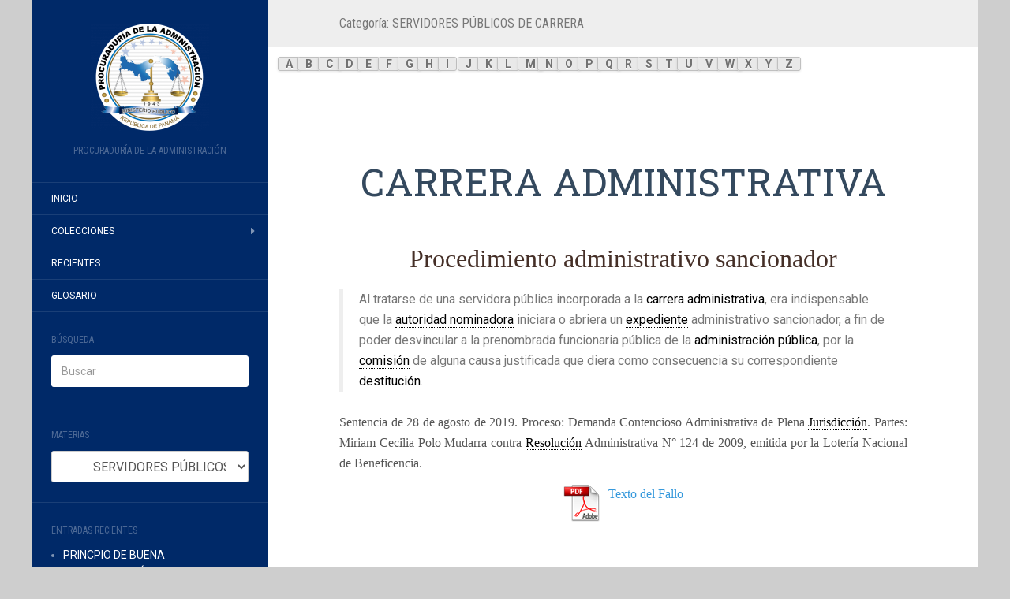

--- FILE ---
content_type: text/html; charset=UTF-8
request_url: https://jurisis.procuraduria-admon.gob.pa/category/derecho-administrativo/servidores_publicos/clasificacion/servidores_publicos_de_carrera/
body_size: 35697
content:
<!DOCTYPE html>
<html lang="es">
<head>
		<meta charset="UTF-8" />
	<meta http-equiv="X-UA-Compatible" content="IE=edge">
	<meta name="viewport" content="width=device-width, initial-scale=1.0" />
	<link rel="profile" href="http://gmpg.org/xfn/11" />
	<link rel="pingback" href="https://jurisis.procuraduria-admon.gob.pa/xmlrpc.php" />
	<title>SERVIDORES PÚBLICOS DE CARRERA &#8211; Jurisprudencia Sistematizada de la Sala Tercera de la Corte Suprema de Justicia</title>
<meta name='robots' content='max-image-preview:large' />
	<style>img:is([sizes="auto" i], [sizes^="auto," i]) { contain-intrinsic-size: 3000px 1500px }</style>
	<link rel='dns-prefetch' href='//www.googletagmanager.com' />
<link rel='dns-prefetch' href='//fonts.googleapis.com' />
<link rel="alternate" type="application/rss+xml" title="Jurisprudencia Sistematizada de la Sala Tercera de la Corte Suprema de Justicia &raquo; Feed" href="https://jurisis.procuraduria-admon.gob.pa/feed/" />
<link rel="alternate" type="application/rss+xml" title="Jurisprudencia Sistematizada de la Sala Tercera de la Corte Suprema de Justicia &raquo; Feed de los comentarios" href="https://jurisis.procuraduria-admon.gob.pa/comments/feed/" />
<link rel="alternate" type="application/rss+xml" title="Jurisprudencia Sistematizada de la Sala Tercera de la Corte Suprema de Justicia &raquo; Categoría SERVIDORES PÚBLICOS DE CARRERA del feed" href="https://jurisis.procuraduria-admon.gob.pa/category/derecho-administrativo/servidores_publicos/clasificacion/servidores_publicos_de_carrera/feed/" />
<script type="text/javascript">
/* <![CDATA[ */
window._wpemojiSettings = {"baseUrl":"https:\/\/s.w.org\/images\/core\/emoji\/16.0.1\/72x72\/","ext":".png","svgUrl":"https:\/\/s.w.org\/images\/core\/emoji\/16.0.1\/svg\/","svgExt":".svg","source":{"concatemoji":"https:\/\/jurisis.procuraduria-admon.gob.pa\/wp-includes\/js\/wp-emoji-release.min.js?ver=6.8.3"}};
/*! This file is auto-generated */
!function(s,n){var o,i,e;function c(e){try{var t={supportTests:e,timestamp:(new Date).valueOf()};sessionStorage.setItem(o,JSON.stringify(t))}catch(e){}}function p(e,t,n){e.clearRect(0,0,e.canvas.width,e.canvas.height),e.fillText(t,0,0);var t=new Uint32Array(e.getImageData(0,0,e.canvas.width,e.canvas.height).data),a=(e.clearRect(0,0,e.canvas.width,e.canvas.height),e.fillText(n,0,0),new Uint32Array(e.getImageData(0,0,e.canvas.width,e.canvas.height).data));return t.every(function(e,t){return e===a[t]})}function u(e,t){e.clearRect(0,0,e.canvas.width,e.canvas.height),e.fillText(t,0,0);for(var n=e.getImageData(16,16,1,1),a=0;a<n.data.length;a++)if(0!==n.data[a])return!1;return!0}function f(e,t,n,a){switch(t){case"flag":return n(e,"\ud83c\udff3\ufe0f\u200d\u26a7\ufe0f","\ud83c\udff3\ufe0f\u200b\u26a7\ufe0f")?!1:!n(e,"\ud83c\udde8\ud83c\uddf6","\ud83c\udde8\u200b\ud83c\uddf6")&&!n(e,"\ud83c\udff4\udb40\udc67\udb40\udc62\udb40\udc65\udb40\udc6e\udb40\udc67\udb40\udc7f","\ud83c\udff4\u200b\udb40\udc67\u200b\udb40\udc62\u200b\udb40\udc65\u200b\udb40\udc6e\u200b\udb40\udc67\u200b\udb40\udc7f");case"emoji":return!a(e,"\ud83e\udedf")}return!1}function g(e,t,n,a){var r="undefined"!=typeof WorkerGlobalScope&&self instanceof WorkerGlobalScope?new OffscreenCanvas(300,150):s.createElement("canvas"),o=r.getContext("2d",{willReadFrequently:!0}),i=(o.textBaseline="top",o.font="600 32px Arial",{});return e.forEach(function(e){i[e]=t(o,e,n,a)}),i}function t(e){var t=s.createElement("script");t.src=e,t.defer=!0,s.head.appendChild(t)}"undefined"!=typeof Promise&&(o="wpEmojiSettingsSupports",i=["flag","emoji"],n.supports={everything:!0,everythingExceptFlag:!0},e=new Promise(function(e){s.addEventListener("DOMContentLoaded",e,{once:!0})}),new Promise(function(t){var n=function(){try{var e=JSON.parse(sessionStorage.getItem(o));if("object"==typeof e&&"number"==typeof e.timestamp&&(new Date).valueOf()<e.timestamp+604800&&"object"==typeof e.supportTests)return e.supportTests}catch(e){}return null}();if(!n){if("undefined"!=typeof Worker&&"undefined"!=typeof OffscreenCanvas&&"undefined"!=typeof URL&&URL.createObjectURL&&"undefined"!=typeof Blob)try{var e="postMessage("+g.toString()+"("+[JSON.stringify(i),f.toString(),p.toString(),u.toString()].join(",")+"));",a=new Blob([e],{type:"text/javascript"}),r=new Worker(URL.createObjectURL(a),{name:"wpTestEmojiSupports"});return void(r.onmessage=function(e){c(n=e.data),r.terminate(),t(n)})}catch(e){}c(n=g(i,f,p,u))}t(n)}).then(function(e){for(var t in e)n.supports[t]=e[t],n.supports.everything=n.supports.everything&&n.supports[t],"flag"!==t&&(n.supports.everythingExceptFlag=n.supports.everythingExceptFlag&&n.supports[t]);n.supports.everythingExceptFlag=n.supports.everythingExceptFlag&&!n.supports.flag,n.DOMReady=!1,n.readyCallback=function(){n.DOMReady=!0}}).then(function(){return e}).then(function(){var e;n.supports.everything||(n.readyCallback(),(e=n.source||{}).concatemoji?t(e.concatemoji):e.wpemoji&&e.twemoji&&(t(e.twemoji),t(e.wpemoji)))}))}((window,document),window._wpemojiSettings);
/* ]]> */
</script>
<link rel='stylesheet' id='formidable-css' href='https://jurisis.procuraduria-admon.gob.pa/wp-content/plugins/formidable/css/formidableforms.css?ver=11251745' media='all' />
<link rel='stylesheet' id='bootstrap_tab-css' href='https://jurisis.procuraduria-admon.gob.pa/wp-content/plugins/easy-responsive-tabs/assets/css/bootstrap_tab.min.css?ver=6.8.3' media='all' />
<link rel='stylesheet' id='bootstrap_dropdown-css' href='https://jurisis.procuraduria-admon.gob.pa/wp-content/plugins/easy-responsive-tabs/assets/css/bootstrap_dropdown.min.css?ver=6.8.3' media='all' />
<link rel='stylesheet' id='ert_tab_icon_css-css' href='https://jurisis.procuraduria-admon.gob.pa/wp-content/plugins/easy-responsive-tabs/assets/css/res_tab_icon.css?ver=6.8.3' media='all' />
<link rel='stylesheet' id='premium-addons-css' href='https://jurisis.procuraduria-admon.gob.pa/wp-content/plugins/premium-addons-for-elementor/assets/frontend/min-css/premium-addons.min.css?ver=4.11.50' media='all' />
<link rel='stylesheet' id='embedpress-css-css' href='https://jurisis.procuraduria-admon.gob.pa/wp-content/plugins/embedpress/assets/css/embedpress.css?ver=1764092565' media='all' />
<link rel='stylesheet' id='embedpress-blocks-style-css' href='https://jurisis.procuraduria-admon.gob.pa/wp-content/plugins/embedpress/assets/css/blocks.build.css?ver=1764092565' media='all' />
<style id='wp-emoji-styles-inline-css' type='text/css'>

	img.wp-smiley, img.emoji {
		display: inline !important;
		border: none !important;
		box-shadow: none !important;
		height: 1em !important;
		width: 1em !important;
		margin: 0 0.07em !important;
		vertical-align: -0.1em !important;
		background: none !important;
		padding: 0 !important;
	}
</style>
<link rel='stylesheet' id='wp-block-library-css' href='https://jurisis.procuraduria-admon.gob.pa/wp-includes/css/dist/block-library/style.min.css?ver=6.8.3' media='all' />
<style id='classic-theme-styles-inline-css' type='text/css'>
/*! This file is auto-generated */
.wp-block-button__link{color:#fff;background-color:#32373c;border-radius:9999px;box-shadow:none;text-decoration:none;padding:calc(.667em + 2px) calc(1.333em + 2px);font-size:1.125em}.wp-block-file__button{background:#32373c;color:#fff;text-decoration:none}
</style>
<style id='collapsing-categories-style-inline-css' type='text/css'>


</style>
<style id='global-styles-inline-css' type='text/css'>
:root{--wp--preset--aspect-ratio--square: 1;--wp--preset--aspect-ratio--4-3: 4/3;--wp--preset--aspect-ratio--3-4: 3/4;--wp--preset--aspect-ratio--3-2: 3/2;--wp--preset--aspect-ratio--2-3: 2/3;--wp--preset--aspect-ratio--16-9: 16/9;--wp--preset--aspect-ratio--9-16: 9/16;--wp--preset--color--black: #000000;--wp--preset--color--cyan-bluish-gray: #abb8c3;--wp--preset--color--white: #ffffff;--wp--preset--color--pale-pink: #f78da7;--wp--preset--color--vivid-red: #cf2e2e;--wp--preset--color--luminous-vivid-orange: #ff6900;--wp--preset--color--luminous-vivid-amber: #fcb900;--wp--preset--color--light-green-cyan: #7bdcb5;--wp--preset--color--vivid-green-cyan: #00d084;--wp--preset--color--pale-cyan-blue: #8ed1fc;--wp--preset--color--vivid-cyan-blue: #0693e3;--wp--preset--color--vivid-purple: #9b51e0;--wp--preset--gradient--vivid-cyan-blue-to-vivid-purple: linear-gradient(135deg,rgba(6,147,227,1) 0%,rgb(155,81,224) 100%);--wp--preset--gradient--light-green-cyan-to-vivid-green-cyan: linear-gradient(135deg,rgb(122,220,180) 0%,rgb(0,208,130) 100%);--wp--preset--gradient--luminous-vivid-amber-to-luminous-vivid-orange: linear-gradient(135deg,rgba(252,185,0,1) 0%,rgba(255,105,0,1) 100%);--wp--preset--gradient--luminous-vivid-orange-to-vivid-red: linear-gradient(135deg,rgba(255,105,0,1) 0%,rgb(207,46,46) 100%);--wp--preset--gradient--very-light-gray-to-cyan-bluish-gray: linear-gradient(135deg,rgb(238,238,238) 0%,rgb(169,184,195) 100%);--wp--preset--gradient--cool-to-warm-spectrum: linear-gradient(135deg,rgb(74,234,220) 0%,rgb(151,120,209) 20%,rgb(207,42,186) 40%,rgb(238,44,130) 60%,rgb(251,105,98) 80%,rgb(254,248,76) 100%);--wp--preset--gradient--blush-light-purple: linear-gradient(135deg,rgb(255,206,236) 0%,rgb(152,150,240) 100%);--wp--preset--gradient--blush-bordeaux: linear-gradient(135deg,rgb(254,205,165) 0%,rgb(254,45,45) 50%,rgb(107,0,62) 100%);--wp--preset--gradient--luminous-dusk: linear-gradient(135deg,rgb(255,203,112) 0%,rgb(199,81,192) 50%,rgb(65,88,208) 100%);--wp--preset--gradient--pale-ocean: linear-gradient(135deg,rgb(255,245,203) 0%,rgb(182,227,212) 50%,rgb(51,167,181) 100%);--wp--preset--gradient--electric-grass: linear-gradient(135deg,rgb(202,248,128) 0%,rgb(113,206,126) 100%);--wp--preset--gradient--midnight: linear-gradient(135deg,rgb(2,3,129) 0%,rgb(40,116,252) 100%);--wp--preset--font-size--small: 13px;--wp--preset--font-size--medium: 20px;--wp--preset--font-size--large: 36px;--wp--preset--font-size--x-large: 42px;--wp--preset--spacing--20: 0.44rem;--wp--preset--spacing--30: 0.67rem;--wp--preset--spacing--40: 1rem;--wp--preset--spacing--50: 1.5rem;--wp--preset--spacing--60: 2.25rem;--wp--preset--spacing--70: 3.38rem;--wp--preset--spacing--80: 5.06rem;--wp--preset--shadow--natural: 6px 6px 9px rgba(0, 0, 0, 0.2);--wp--preset--shadow--deep: 12px 12px 50px rgba(0, 0, 0, 0.4);--wp--preset--shadow--sharp: 6px 6px 0px rgba(0, 0, 0, 0.2);--wp--preset--shadow--outlined: 6px 6px 0px -3px rgba(255, 255, 255, 1), 6px 6px rgba(0, 0, 0, 1);--wp--preset--shadow--crisp: 6px 6px 0px rgba(0, 0, 0, 1);}:where(.is-layout-flex){gap: 0.5em;}:where(.is-layout-grid){gap: 0.5em;}body .is-layout-flex{display: flex;}.is-layout-flex{flex-wrap: wrap;align-items: center;}.is-layout-flex > :is(*, div){margin: 0;}body .is-layout-grid{display: grid;}.is-layout-grid > :is(*, div){margin: 0;}:where(.wp-block-columns.is-layout-flex){gap: 2em;}:where(.wp-block-columns.is-layout-grid){gap: 2em;}:where(.wp-block-post-template.is-layout-flex){gap: 1.25em;}:where(.wp-block-post-template.is-layout-grid){gap: 1.25em;}.has-black-color{color: var(--wp--preset--color--black) !important;}.has-cyan-bluish-gray-color{color: var(--wp--preset--color--cyan-bluish-gray) !important;}.has-white-color{color: var(--wp--preset--color--white) !important;}.has-pale-pink-color{color: var(--wp--preset--color--pale-pink) !important;}.has-vivid-red-color{color: var(--wp--preset--color--vivid-red) !important;}.has-luminous-vivid-orange-color{color: var(--wp--preset--color--luminous-vivid-orange) !important;}.has-luminous-vivid-amber-color{color: var(--wp--preset--color--luminous-vivid-amber) !important;}.has-light-green-cyan-color{color: var(--wp--preset--color--light-green-cyan) !important;}.has-vivid-green-cyan-color{color: var(--wp--preset--color--vivid-green-cyan) !important;}.has-pale-cyan-blue-color{color: var(--wp--preset--color--pale-cyan-blue) !important;}.has-vivid-cyan-blue-color{color: var(--wp--preset--color--vivid-cyan-blue) !important;}.has-vivid-purple-color{color: var(--wp--preset--color--vivid-purple) !important;}.has-black-background-color{background-color: var(--wp--preset--color--black) !important;}.has-cyan-bluish-gray-background-color{background-color: var(--wp--preset--color--cyan-bluish-gray) !important;}.has-white-background-color{background-color: var(--wp--preset--color--white) !important;}.has-pale-pink-background-color{background-color: var(--wp--preset--color--pale-pink) !important;}.has-vivid-red-background-color{background-color: var(--wp--preset--color--vivid-red) !important;}.has-luminous-vivid-orange-background-color{background-color: var(--wp--preset--color--luminous-vivid-orange) !important;}.has-luminous-vivid-amber-background-color{background-color: var(--wp--preset--color--luminous-vivid-amber) !important;}.has-light-green-cyan-background-color{background-color: var(--wp--preset--color--light-green-cyan) !important;}.has-vivid-green-cyan-background-color{background-color: var(--wp--preset--color--vivid-green-cyan) !important;}.has-pale-cyan-blue-background-color{background-color: var(--wp--preset--color--pale-cyan-blue) !important;}.has-vivid-cyan-blue-background-color{background-color: var(--wp--preset--color--vivid-cyan-blue) !important;}.has-vivid-purple-background-color{background-color: var(--wp--preset--color--vivid-purple) !important;}.has-black-border-color{border-color: var(--wp--preset--color--black) !important;}.has-cyan-bluish-gray-border-color{border-color: var(--wp--preset--color--cyan-bluish-gray) !important;}.has-white-border-color{border-color: var(--wp--preset--color--white) !important;}.has-pale-pink-border-color{border-color: var(--wp--preset--color--pale-pink) !important;}.has-vivid-red-border-color{border-color: var(--wp--preset--color--vivid-red) !important;}.has-luminous-vivid-orange-border-color{border-color: var(--wp--preset--color--luminous-vivid-orange) !important;}.has-luminous-vivid-amber-border-color{border-color: var(--wp--preset--color--luminous-vivid-amber) !important;}.has-light-green-cyan-border-color{border-color: var(--wp--preset--color--light-green-cyan) !important;}.has-vivid-green-cyan-border-color{border-color: var(--wp--preset--color--vivid-green-cyan) !important;}.has-pale-cyan-blue-border-color{border-color: var(--wp--preset--color--pale-cyan-blue) !important;}.has-vivid-cyan-blue-border-color{border-color: var(--wp--preset--color--vivid-cyan-blue) !important;}.has-vivid-purple-border-color{border-color: var(--wp--preset--color--vivid-purple) !important;}.has-vivid-cyan-blue-to-vivid-purple-gradient-background{background: var(--wp--preset--gradient--vivid-cyan-blue-to-vivid-purple) !important;}.has-light-green-cyan-to-vivid-green-cyan-gradient-background{background: var(--wp--preset--gradient--light-green-cyan-to-vivid-green-cyan) !important;}.has-luminous-vivid-amber-to-luminous-vivid-orange-gradient-background{background: var(--wp--preset--gradient--luminous-vivid-amber-to-luminous-vivid-orange) !important;}.has-luminous-vivid-orange-to-vivid-red-gradient-background{background: var(--wp--preset--gradient--luminous-vivid-orange-to-vivid-red) !important;}.has-very-light-gray-to-cyan-bluish-gray-gradient-background{background: var(--wp--preset--gradient--very-light-gray-to-cyan-bluish-gray) !important;}.has-cool-to-warm-spectrum-gradient-background{background: var(--wp--preset--gradient--cool-to-warm-spectrum) !important;}.has-blush-light-purple-gradient-background{background: var(--wp--preset--gradient--blush-light-purple) !important;}.has-blush-bordeaux-gradient-background{background: var(--wp--preset--gradient--blush-bordeaux) !important;}.has-luminous-dusk-gradient-background{background: var(--wp--preset--gradient--luminous-dusk) !important;}.has-pale-ocean-gradient-background{background: var(--wp--preset--gradient--pale-ocean) !important;}.has-electric-grass-gradient-background{background: var(--wp--preset--gradient--electric-grass) !important;}.has-midnight-gradient-background{background: var(--wp--preset--gradient--midnight) !important;}.has-small-font-size{font-size: var(--wp--preset--font-size--small) !important;}.has-medium-font-size{font-size: var(--wp--preset--font-size--medium) !important;}.has-large-font-size{font-size: var(--wp--preset--font-size--large) !important;}.has-x-large-font-size{font-size: var(--wp--preset--font-size--x-large) !important;}
:where(.wp-block-post-template.is-layout-flex){gap: 1.25em;}:where(.wp-block-post-template.is-layout-grid){gap: 1.25em;}
:where(.wp-block-columns.is-layout-flex){gap: 2em;}:where(.wp-block-columns.is-layout-grid){gap: 2em;}
:root :where(.wp-block-pullquote){font-size: 1.5em;line-height: 1.6;}
</style>
<link rel='stylesheet' id='ap-front-css' href='https://jurisis.procuraduria-admon.gob.pa/wp-content/plugins/alphabetic-pagination/css/front-style.css?ver=1768903779' media='all' />
<style id='ap-front-inline-css' type='text/css'>
ul.ap_pagination li.ap_numeric{ display:none; } ul.ap_pagination li.ap_reset{ display:none; } 
</style>
<link rel='stylesheet' id='ap-mobile-css' href='https://jurisis.procuraduria-admon.gob.pa/wp-content/plugins/alphabetic-pagination/css/mobile.css?ver=1768903779' media='all' />
<link rel='stylesheet' id='cforms2-css' href='https://jurisis.procuraduria-admon.gob.pa/wp-content/plugins/cforms2/styling/cforms2012.css?ver=15.0.8' media='all' />
<link rel='stylesheet' id='contact-form-7-css' href='https://jurisis.procuraduria-admon.gob.pa/wp-content/plugins/contact-form-7/includes/css/styles.css?ver=6.1.3' media='all' />
<link rel='stylesheet' id='document-gallery-css' href='https://jurisis.procuraduria-admon.gob.pa/wp-content/plugins/document-gallery/assets/css/style.min.css?ver=4.4.4' media='all' />
<link rel='stylesheet' id='et-animate-css' href='https://jurisis.procuraduria-admon.gob.pa/wp-content/plugins/easy-textillate/inc/animate.min.css?ver=6.8.3' media='all' />
<link rel='stylesheet' id='encyclopedia-css' href='https://jurisis.procuraduria-admon.gob.pa/wp-content/plugins/encyclopedia-lexicon-glossary-wiki-dictionary/assets/css/encyclopedia.css?ver=6.8.3' media='all' />
<link rel='stylesheet' id='encyclopedia-tooltips-css' href='https://jurisis.procuraduria-admon.gob.pa/wp-content/plugins/encyclopedia-lexicon-glossary-wiki-dictionary/assets/css/tooltips.css?ver=6.8.3' media='all' />
<link rel='stylesheet' id='epn-styles-css' href='https://jurisis.procuraduria-admon.gob.pa/wp-content/plugins/endless-posts-navigation/css/front-style.css?ver=1768903779' media='all' />
<link rel='stylesheet' id='epn-mobile-styles-css' href='https://jurisis.procuraduria-admon.gob.pa/wp-content/plugins/endless-posts-navigation/css/mobile-style.css?ver=1768903779' media='all' />
<link rel='stylesheet' id='gdc-css' href='https://jurisis.procuraduria-admon.gob.pa/wp-content/plugins/grid-shortcodes/css/gdc_custom_style.css?ver=6.8.3' media='all' />
<link rel='stylesheet' id='category-sticky-post-css' href='https://jurisis.procuraduria-admon.gob.pa/wp-content/plugins/category-sticky-post/css/plugin.css?ver=6.8.3' media='all' />
<link rel='stylesheet' id='flat-fonts-css' href='//fonts.googleapis.com/css?family=Dancing+Script%7CRoboto:400,700%7CRoboto+Slab%7CRoboto+Condensed' media='all' />
<link rel='stylesheet' id='flat-theme-css' href='https://jurisis.procuraduria-admon.gob.pa/wp-content/themes/flat/assets/css/flat.min.css?ver=1.7.11' media='all' />
<link rel='stylesheet' id='flat-style-css' href='https://jurisis.procuraduria-admon.gob.pa/wp-content/themes/flat/style.css?ver=6.8.3' media='all' />
<link rel='stylesheet' id='taxopress-frontend-css-css' href='https://jurisis.procuraduria-admon.gob.pa/wp-content/plugins/simple-tags/assets/frontend/css/frontend.css?ver=3.40.1' media='all' />
<link rel='stylesheet' id='mimetypes-link-icons-css' href='https://jurisis.procuraduria-admon.gob.pa/wp-content/plugins/mimetypes-link-icons/css/style.php?cssvars=bXRsaV9oZWlnaHQ9NDgmbXRsaV9pbWFnZV90eXBlPXBuZyZtdGxpX2xlZnRvcnJpZ2h0PWxlZnQmYWN0aXZlX3R5cGVzPXBkZg%3D&#038;ver=3.0' media='all' />
<link rel='stylesheet' id='elementor-frontend-css' href='https://jurisis.procuraduria-admon.gob.pa/wp-content/plugins/elementor/assets/css/frontend.min.css?ver=3.33.2' media='all' />
<link rel='stylesheet' id='eael-general-css' href='https://jurisis.procuraduria-admon.gob.pa/wp-content/plugins/essential-addons-for-elementor-lite/assets/front-end/css/view/general.min.css?ver=6.5.2' media='all' />
		<script type="text/javascript">
			ajaxurl = typeof(ajaxurl) !== 'string' ? 'https://jurisis.procuraduria-admon.gob.pa/wp-admin/admin-ajax.php' : ajaxurl;
		</script>
		<script type="text/javascript" src="https://jurisis.procuraduria-admon.gob.pa/wp-includes/js/jquery/jquery.min.js?ver=3.7.1" id="jquery-core-js"></script>
<script type="text/javascript" src="https://jurisis.procuraduria-admon.gob.pa/wp-includes/js/jquery/jquery-migrate.min.js?ver=3.4.1" id="jquery-migrate-js"></script>
<script type="text/javascript" id="ap-front-js-extra">
/* <![CDATA[ */
var ap_object = {"ap_pro":"false","reset_theme":"dark","page_id":"17165","ap_lang":"english","ap_disable":""};
/* ]]> */
</script>
<script type="text/javascript" src="https://jurisis.procuraduria-admon.gob.pa/wp-content/plugins/alphabetic-pagination/js/scripts.js?ver=6.8.3" id="ap-front-js"></script>
<script type="text/javascript" id="ap-front-js-after">
/* <![CDATA[ */

			jQuery(document).ready(function($) {
			    
			setTimeout(function(){	
			//console.log(".ap_pagination");
			if($(".ap_pagination").length){
			$(".ap_pagination").eq(0).show();
			} }, 1000);
			
			});
			
jQuery(document).ready(function($) {
			setTimeout(function(){	
				if($("#content").find("ul.ap_pagination").length==0){
					$("#content").prepend('<div class="ap-outer-wrapper"><ul class="ap_english  ap_pagination case_U layout_H ap_mahjong by_1"><li class="ap_numeric"><a href="/category/derecho-administrativo/servidores_publicos/clasificacion/servidores_publicos_de_carrera/?ap=numeric" class="">#</a></li><li class="ap_a ap_an_0"><a href="/category/derecho-administrativo/servidores_publicos/clasificacion/servidores_publicos_de_carrera/?ap=a" class="">a</a></li><li class="ap_b ap_an_1"><a href="/category/derecho-administrativo/servidores_publicos/clasificacion/servidores_publicos_de_carrera/?ap=b" class="">b</a></li><li class="ap_c ap_an_2"><a href="/category/derecho-administrativo/servidores_publicos/clasificacion/servidores_publicos_de_carrera/?ap=c" class="">c</a></li><li class="ap_d ap_an_3"><a href="/category/derecho-administrativo/servidores_publicos/clasificacion/servidores_publicos_de_carrera/?ap=d" class="">d</a></li><li class="ap_e ap_an_4"><a href="/category/derecho-administrativo/servidores_publicos/clasificacion/servidores_publicos_de_carrera/?ap=e" class="">e</a></li><li class="ap_f ap_an_5"><a href="/category/derecho-administrativo/servidores_publicos/clasificacion/servidores_publicos_de_carrera/?ap=f" class="">f</a></li><li class="ap_g ap_an_6"><a href="/category/derecho-administrativo/servidores_publicos/clasificacion/servidores_publicos_de_carrera/?ap=g" class="">g</a></li><li class="ap_h ap_an_7"><a href="/category/derecho-administrativo/servidores_publicos/clasificacion/servidores_publicos_de_carrera/?ap=h" class="">h</a></li><li class="ap_i ap_an_8"><a href="/category/derecho-administrativo/servidores_publicos/clasificacion/servidores_publicos_de_carrera/?ap=i" class="">i</a></li><li class="ap_j ap_an_9"><a href="/category/derecho-administrativo/servidores_publicos/clasificacion/servidores_publicos_de_carrera/?ap=j" class="">j</a></li><li class="ap_k ap_an_10"><a href="/category/derecho-administrativo/servidores_publicos/clasificacion/servidores_publicos_de_carrera/?ap=k" class="">k</a></li><li class="ap_l ap_an_11"><a href="/category/derecho-administrativo/servidores_publicos/clasificacion/servidores_publicos_de_carrera/?ap=l" class="">l</a></li><li class="ap_m ap_an_12"><a href="/category/derecho-administrativo/servidores_publicos/clasificacion/servidores_publicos_de_carrera/?ap=m" class="">m</a></li><li class="ap_n ap_an_13"><a href="/category/derecho-administrativo/servidores_publicos/clasificacion/servidores_publicos_de_carrera/?ap=n" class="">n</a></li><li class="ap_o ap_an_14"><a href="/category/derecho-administrativo/servidores_publicos/clasificacion/servidores_publicos_de_carrera/?ap=o" class="">o</a></li><li class="ap_p ap_an_15"><a href="/category/derecho-administrativo/servidores_publicos/clasificacion/servidores_publicos_de_carrera/?ap=p" class="">p</a></li><li class="ap_q ap_an_16"><a href="/category/derecho-administrativo/servidores_publicos/clasificacion/servidores_publicos_de_carrera/?ap=q" class="">q</a></li><li class="ap_r ap_an_17"><a href="/category/derecho-administrativo/servidores_publicos/clasificacion/servidores_publicos_de_carrera/?ap=r" class="">r</a></li><li class="ap_s ap_an_18"><a href="/category/derecho-administrativo/servidores_publicos/clasificacion/servidores_publicos_de_carrera/?ap=s" class="">s</a></li><li class="ap_t ap_an_19"><a href="/category/derecho-administrativo/servidores_publicos/clasificacion/servidores_publicos_de_carrera/?ap=t" class="">t</a></li><li class="ap_u ap_an_20"><a href="/category/derecho-administrativo/servidores_publicos/clasificacion/servidores_publicos_de_carrera/?ap=u" class="">u</a></li><li class="ap_v ap_an_21"><a href="/category/derecho-administrativo/servidores_publicos/clasificacion/servidores_publicos_de_carrera/?ap=v" class="">v</a></li><li class="ap_w ap_an_22"><a href="/category/derecho-administrativo/servidores_publicos/clasificacion/servidores_publicos_de_carrera/?ap=w" class="">w</a></li><li class="ap_x ap_an_23"><a href="/category/derecho-administrativo/servidores_publicos/clasificacion/servidores_publicos_de_carrera/?ap=x" class="">x</a></li><li class="ap_y ap_an_24"><a href="/category/derecho-administrativo/servidores_publicos/clasificacion/servidores_publicos_de_carrera/?ap=y" class="">y</a></li><li class="ap_z ap_an_25"><a href="/category/derecho-administrativo/servidores_publicos/clasificacion/servidores_publicos_de_carrera/?ap=z" class="">z</a></li></ul></div><div class="ap-outer-wrapper"><ul class="ap_english  ap_pagination case_U layout_H ap_mahjong by_2"><li class="ap_numeric"><a href="/category/derecho-administrativo/servidores_publicos/clasificacion/servidores_publicos_de_carrera/?ap=numeric" class="">#</a></li><li class="ap_a ap_an_0"><a href="/category/derecho-administrativo/servidores_publicos/clasificacion/servidores_publicos_de_carrera/?ap=a" class="">a</a></li><li class="ap_b ap_an_1"><a href="/category/derecho-administrativo/servidores_publicos/clasificacion/servidores_publicos_de_carrera/?ap=b" class="">b</a></li><li class="ap_c ap_an_2"><a href="/category/derecho-administrativo/servidores_publicos/clasificacion/servidores_publicos_de_carrera/?ap=c" class="">c</a></li><li class="ap_d ap_an_3"><a href="/category/derecho-administrativo/servidores_publicos/clasificacion/servidores_publicos_de_carrera/?ap=d" class="">d</a></li><li class="ap_e ap_an_4"><a href="/category/derecho-administrativo/servidores_publicos/clasificacion/servidores_publicos_de_carrera/?ap=e" class="">e</a></li><li class="ap_f ap_an_5"><a href="/category/derecho-administrativo/servidores_publicos/clasificacion/servidores_publicos_de_carrera/?ap=f" class="">f</a></li><li class="ap_g ap_an_6"><a href="/category/derecho-administrativo/servidores_publicos/clasificacion/servidores_publicos_de_carrera/?ap=g" class="">g</a></li><li class="ap_h ap_an_7"><a href="/category/derecho-administrativo/servidores_publicos/clasificacion/servidores_publicos_de_carrera/?ap=h" class="">h</a></li><li class="ap_i ap_an_8"><a href="/category/derecho-administrativo/servidores_publicos/clasificacion/servidores_publicos_de_carrera/?ap=i" class="">i</a></li><li class="ap_j ap_an_9"><a href="/category/derecho-administrativo/servidores_publicos/clasificacion/servidores_publicos_de_carrera/?ap=j" class="">j</a></li><li class="ap_k ap_an_10"><a href="/category/derecho-administrativo/servidores_publicos/clasificacion/servidores_publicos_de_carrera/?ap=k" class="">k</a></li><li class="ap_l ap_an_11"><a href="/category/derecho-administrativo/servidores_publicos/clasificacion/servidores_publicos_de_carrera/?ap=l" class="">l</a></li><li class="ap_m ap_an_12"><a href="/category/derecho-administrativo/servidores_publicos/clasificacion/servidores_publicos_de_carrera/?ap=m" class="">m</a></li><li class="ap_n ap_an_13"><a href="/category/derecho-administrativo/servidores_publicos/clasificacion/servidores_publicos_de_carrera/?ap=n" class="">n</a></li><li class="ap_o ap_an_14"><a href="/category/derecho-administrativo/servidores_publicos/clasificacion/servidores_publicos_de_carrera/?ap=o" class="">o</a></li><li class="ap_p ap_an_15"><a href="/category/derecho-administrativo/servidores_publicos/clasificacion/servidores_publicos_de_carrera/?ap=p" class="">p</a></li><li class="ap_q ap_an_16"><a href="/category/derecho-administrativo/servidores_publicos/clasificacion/servidores_publicos_de_carrera/?ap=q" class="">q</a></li><li class="ap_r ap_an_17"><a href="/category/derecho-administrativo/servidores_publicos/clasificacion/servidores_publicos_de_carrera/?ap=r" class="">r</a></li><li class="ap_s ap_an_18"><a href="/category/derecho-administrativo/servidores_publicos/clasificacion/servidores_publicos_de_carrera/?ap=s" class="">s</a></li><li class="ap_t ap_an_19"><a href="/category/derecho-administrativo/servidores_publicos/clasificacion/servidores_publicos_de_carrera/?ap=t" class="">t</a></li><li class="ap_u ap_an_20"><a href="/category/derecho-administrativo/servidores_publicos/clasificacion/servidores_publicos_de_carrera/?ap=u" class="">u</a></li><li class="ap_v ap_an_21"><a href="/category/derecho-administrativo/servidores_publicos/clasificacion/servidores_publicos_de_carrera/?ap=v" class="">v</a></li><li class="ap_w ap_an_22"><a href="/category/derecho-administrativo/servidores_publicos/clasificacion/servidores_publicos_de_carrera/?ap=w" class="">w</a></li><li class="ap_x ap_an_23"><a href="/category/derecho-administrativo/servidores_publicos/clasificacion/servidores_publicos_de_carrera/?ap=x" class="">x</a></li><li class="ap_y ap_an_24"><a href="/category/derecho-administrativo/servidores_publicos/clasificacion/servidores_publicos_de_carrera/?ap=y" class="">y</a></li><li class="ap_z ap_an_25"><a href="/category/derecho-administrativo/servidores_publicos/clasificacion/servidores_publicos_de_carrera/?ap=z" class="">z</a></li></ul></div>');							
				}
			}, 100);
		
		});jQuery(document).ready(function($){ });
/* ]]> */
</script>
<script type="text/javascript" src="https://jurisis.procuraduria-admon.gob.pa/wp-content/plugins/alphabetic-pagination/js/jquery.blockUI.js?ver=6.8.3" id="jquery.blockUI-js"></script>
<script type="text/javascript" id="cforms2-js-extra">
/* <![CDATA[ */
var cforms2_ajax = {"url":"https:\/\/jurisis.procuraduria-admon.gob.pa\/wp-admin\/admin-ajax.php","nonces":{"submitcform":"14cb12eda5"}};
/* ]]> */
</script>
<script type="text/javascript" src="https://jurisis.procuraduria-admon.gob.pa/wp-content/plugins/cforms2/js/cforms.js?ver=15.0.8" id="cforms2-js"></script>
<script type="text/javascript" src="https://jurisis.procuraduria-admon.gob.pa/wp-content/plugins/easy-textillate/inc/jquery.lettering.js?ver=6.8.3" id="et-lettering-js"></script>
<script type="text/javascript" src="https://jurisis.procuraduria-admon.gob.pa/wp-content/plugins/easy-textillate/inc/jquery.textillate.js?ver=6.8.3" id="et-textillate-js"></script>
<script type="text/javascript" src="https://jurisis.procuraduria-admon.gob.pa/wp-content/plugins/endless-posts-navigation/js/functions.js?ver=6.8.3" id="epn-script-js"></script>
<script type="text/javascript" src="https://jurisis.procuraduria-admon.gob.pa/wp-content/themes/flat/assets/js/flat.min.js?ver=1.7.11" id="flat-js-js"></script>
<!--[if lt IE 9]>
<script type="text/javascript" src="https://jurisis.procuraduria-admon.gob.pa/wp-content/themes/flat/assets/js/html5shiv.min.js?ver=3.7.2" id="html5shiv-js"></script>
<![endif]-->
<script type="text/javascript" src="https://jurisis.procuraduria-admon.gob.pa/wp-content/plugins/simple-tags/assets/frontend/js/frontend.js?ver=3.40.1" id="taxopress-frontend-js-js"></script>

<!-- Fragmento de código de la etiqueta de Google (gtag.js) añadida por Site Kit -->
<!-- Fragmento de código de Google Analytics añadido por Site Kit -->
<script type="text/javascript" src="https://www.googletagmanager.com/gtag/js?id=GT-K4LB83H" id="google_gtagjs-js" async></script>
<script type="text/javascript" id="google_gtagjs-js-after">
/* <![CDATA[ */
window.dataLayer = window.dataLayer || [];function gtag(){dataLayer.push(arguments);}
gtag("set","linker",{"domains":["jurisis.procuraduria-admon.gob.pa"]});
gtag("js", new Date());
gtag("set", "developer_id.dZTNiMT", true);
gtag("config", "GT-K4LB83H");
 window._googlesitekit = window._googlesitekit || {}; window._googlesitekit.throttledEvents = []; window._googlesitekit.gtagEvent = (name, data) => { var key = JSON.stringify( { name, data } ); if ( !! window._googlesitekit.throttledEvents[ key ] ) { return; } window._googlesitekit.throttledEvents[ key ] = true; setTimeout( () => { delete window._googlesitekit.throttledEvents[ key ]; }, 5 ); gtag( "event", name, { ...data, event_source: "site-kit" } ); }; 
/* ]]> */
</script>
<link rel="https://api.w.org/" href="https://jurisis.procuraduria-admon.gob.pa/wp-json/" /><link rel="alternate" title="JSON" type="application/json" href="https://jurisis.procuraduria-admon.gob.pa/wp-json/wp/v2/categories/148" /><link rel="EditURI" type="application/rsd+xml" title="RSD" href="https://jurisis.procuraduria-admon.gob.pa/xmlrpc.php?rsd" />
<meta name="generator" content="WordPress 6.8.3" />
<meta name="generator" content="Site Kit by Google 1.166.0" />			<style type="text/css" media="screen">
				/**
				 * Plugin Name: Subtitles
				 * Plugin URI: http://wordpress.org/plugins/subtitles/
				 * Description: Easily add subtitles into your WordPress posts, pages, custom post types, and themes.
				 * Author: We Cobble
				 * Author URI: https://wecobble.com/
				 * Version: 2.2.0
				 * License: GNU General Public License v2 or later
				 * License URI: http://www.gnu.org/licenses/gpl-2.0.html
				 */

				/**
				 * Be explicit about this styling only applying to spans,
				 * since that's the default markup that's returned by
				 * Subtitles. If a developer overrides the default subtitles
				 * markup with another element or class, we don't want to stomp
				 * on that.
				 *
				 * @since 1.0.0
				 */
				span.entry-subtitle {
					display: block; /* Put subtitles on their own line by default. */
					font-size: 0.53333333333333em; /* Sensible scaling. It's assumed that post titles will be wrapped in heading tags. */
				}
				/**
				 * If subtitles are shown in comment areas, we'll hide them by default.
				 *
				 * @since 1.0.5
				 */
				#comments .comments-title span.entry-subtitle {
					display: none;
				}
			</style><link type="image/x-icon" href="http://jurisis/wp-content/uploads/2016/07/logo-inst-e1467731794948.png" rel="shortcut icon"><style type="text/css">#page:before, .sidebar-offcanvas, #secondary { background-color: #002968; }@media (max-width: 1199px) { #page &gt; .container { background-color: #002968; } }</style><style type="text/css">#masthead .site-title {font-family:Dancing Script}body {font-family:Roboto }h1,h2,h3,h4,h5,h6 {font-family:Roboto Slab}#masthead .site-description, .hentry .entry-meta {font-family:Roboto Condensed}</style><meta name="generator" content="Elementor 3.33.2; features: additional_custom_breakpoints; settings: css_print_method-external, google_font-enabled, font_display-auto">
<style type="text/css">a.st_tag, a.internal_tag, .st_tag, .internal_tag { text-decoration: underline !important; }</style>			<style>
				.e-con.e-parent:nth-of-type(n+4):not(.e-lazyloaded):not(.e-no-lazyload),
				.e-con.e-parent:nth-of-type(n+4):not(.e-lazyloaded):not(.e-no-lazyload) * {
					background-image: none !important;
				}
				@media screen and (max-height: 1024px) {
					.e-con.e-parent:nth-of-type(n+3):not(.e-lazyloaded):not(.e-no-lazyload),
					.e-con.e-parent:nth-of-type(n+3):not(.e-lazyloaded):not(.e-no-lazyload) * {
						background-image: none !important;
					}
				}
				@media screen and (max-height: 640px) {
					.e-con.e-parent:nth-of-type(n+2):not(.e-lazyloaded):not(.e-no-lazyload),
					.e-con.e-parent:nth-of-type(n+2):not(.e-lazyloaded):not(.e-no-lazyload) * {
						background-image: none !important;
					}
				}
			</style>
			<style type="text/css" id="custom-background-css">
body.custom-background { background-color: #cecece; }
</style>
	<link rel="icon" href="https://jurisis.procuraduria-admon.gob.pa/wp-content/uploads/2016/07/logo-inst-300x272.png" sizes="32x32" />
<link rel="icon" href="https://jurisis.procuraduria-admon.gob.pa/wp-content/uploads/2016/07/logo-inst-300x272.png" sizes="192x192" />
<link rel="apple-touch-icon" href="https://jurisis.procuraduria-admon.gob.pa/wp-content/uploads/2016/07/logo-inst-300x272.png" />
<meta name="msapplication-TileImage" content="https://jurisis.procuraduria-admon.gob.pa/wp-content/uploads/2016/07/logo-inst-300x272.png" />
		<style type="text/css" id="wp-custom-css">
			Concesión de playas
&nbsp;

Al comprobarse que gran parte de esos lotes es tierra firme y fueron concedidas mediante dicho contrato como si fuesen playas se incurrió en un caso típico de desviación de poder, ya que el Estado con el propósito de estimular la actividad privada para promover el desarrollo de la industria naviera, pesquera y del turismo, según el artículo 1° de la Ley 25 de 1963, puede conceder a particulares el uso de playas, pero no tierra firme, como se trata en este caso, en que el uso, ocupación, arrendamiento o adjudicación a título oneroso se regulan por las disposiciones del Código Fiscal y mediante los trámites de licitación pública.
Ante la situación planteada precisa someter la actuación de la Administración a la legalidad, declarando nula dicha contratación. La administración al efectuar tal concesión, fue más allá de lo que podía conceder, ya que incluyó tierra firme, apartándose así de la finalidad estricta de las normas legales sobre concesión de playas, ya que como anteriormente se ha expresado que solo 11,000.00 M² del Lote A es la playa y el resto (9,000.00 M²) no lo es y del Lote B, la parte donde se instaló la llamada Oficina de la Gerencia es tierra firme.

Sentencia de 10 de julio de 1970. Caso: Procurador Auxiliar de la Nación c/ Ministerio de Hacienda y Tesoro y Carlos Raúl Morales. Registro Judicial, julio-agosto de 1970, p. 94.
Texto del fallo		</style>
			</head>

<body class="archive category category-servidores_publicos_de_carrera category-148 custom-background wp-theme-flat elementor-default elementor-kit-18390" itemscope itemtype="http://schema.org/WebPage">
<div id="page">
	<div class="container">
		<div class="row row-offcanvas row-offcanvas-left">
			<div id="secondary" class="col-lg-3">
								<header id="masthead" class="site-header" role="banner">
										<div class="hgroup">
						<h1 class="site-title display-logo"><a href="https://jurisis.procuraduria-admon.gob.pa/" title="Jurisprudencia Sistematizada de la Sala Tercera de la Corte Suprema de Justicia" rel="home"><img itemprop="primaryImageofPage" alt="Jurisprudencia Sistematizada de la Sala Tercera de la Corte Suprema de Justicia" src="https://jurisis.procuraduria-admon.gob.pa/wp-content/uploads/2016/07/logo-inst-e1467731794948.png" /></a></h1><h2 itemprop="description" class="site-description">Procuraduría de la Administración</h2>					</div>
					<button type="button" class="btn btn-link hidden-lg toggle-sidebar" data-toggle="offcanvas" aria-label="Sidebar"><i class="fa fa-gear"></i></button>
					<button type="button" class="btn btn-link hidden-lg toggle-navigation" aria-label="Navigation Menu"><i class="fa fa-bars"></i></button>
					<nav id="site-navigation" class="navigation main-navigation" role="navigation">
						<ul id="menu-menu-primario" class="nav-menu"><li id="menu-item-8417" class="menu-item menu-item-type-custom menu-item-object-custom menu-item-home menu-item-8417"><a href="https://jurisis.procuraduria-admon.gob.pa/">Inicio</a></li>
<li id="menu-item-8416" class="menu-item menu-item-type-custom menu-item-object-custom menu-item-has-children menu-item-8416"><a href="#">COLECCIONES</a>
<ul class="sub-menu">
	<li id="menu-item-1181" class="menu-item menu-item-type-taxonomy menu-item-object-category menu-item-1181"><a href="https://jurisis.procuraduria-admon.gob.pa/category/derecho-administrativo/contratos_administrativos/">CONTRATOS ADMINISTRATIVOS</a></li>
	<li id="menu-item-1179" class="menu-item menu-item-type-taxonomy menu-item-object-category current-category-ancestor menu-item-1179"><a href="https://jurisis.procuraduria-admon.gob.pa/category/derecho-administrativo/servidores_publicos/">SERVIDORES PÚBLICOS</a></li>
	<li id="menu-item-1219" class="menu-item menu-item-type-taxonomy menu-item-object-category menu-item-1219"><a href="https://jurisis.procuraduria-admon.gob.pa/category/jurisdiccion_contencioso_administrativa/proceso_contencioso-administrativo/presupuestos_procesales/">PRESUPUESTOS PROCESALES</a></li>
</ul>
</li>
<li id="menu-item-18456" class="menu-item menu-item-type-post_type menu-item-object-page menu-item-18456"><a href="https://jurisis.procuraduria-admon.gob.pa/recientes/">RECIENTES</a></li>
<li id="menu-item-1940" class="menu-item menu-item-type-post_type menu-item-object-page menu-item-1940"><a href="https://jurisis.procuraduria-admon.gob.pa/glossary-3/">GLOSARIO</a></li>
</ul>					</nav>
									</header>
				
				<div class="sidebar-offcanvas">
					<div id="main-sidebar" class="widget-area" role="complementary">
											<aside id="search-2" class="widget widget_search">
						<h3 class='widget-title'>Búsqueda</h3>
	<form method="get" id="searchform" action="https://jurisis.procuraduria-admon.gob.pa/">
		<label for="s" class="assistive-text">Buscar</label>
		<input type="text" class="field" name="s" id="s" placeholder="Buscar" />
		<input type="submit" class="submit" name="submit" id="searchsubmit" value="Buscar" />
	</form>
					</aside>
					<aside id="categories-2" class="widget widget_categories">
						<h3 class='widget-title'>Materias</h3>
<form action="https://jurisis.procuraduria-admon.gob.pa" method="get"><label class="screen-reader-text" for="cat">Materias</label><select  name='cat' id='cat' class='postform'>
	<option value='-1'>Elegir la categoría</option>
	<option class="level-0" value="877">ACTIVIDADES ECONÓMICAS</option>
	<option class="level-1" value="906">&nbsp;&nbsp;&nbsp;ACTIVIDAD AGROPECUARIA</option>
	<option class="level-2" value="1081">&nbsp;&nbsp;&nbsp;&nbsp;&nbsp;&nbsp;PRODUCTOS AGROPECUARIOS</option>
	<option class="level-3" value="1082">&nbsp;&nbsp;&nbsp;&nbsp;&nbsp;&nbsp;&nbsp;&nbsp;&nbsp;TABACO</option>
	<option class="level-4" value="1083">&nbsp;&nbsp;&nbsp;&nbsp;&nbsp;&nbsp;&nbsp;&nbsp;&nbsp;&nbsp;&nbsp;&nbsp;CIGARRILLOS</option>
	<option class="level-3" value="1084">&nbsp;&nbsp;&nbsp;&nbsp;&nbsp;&nbsp;&nbsp;&nbsp;&nbsp;VENTA DE TABACO</option>
	<option class="level-1" value="907">&nbsp;&nbsp;&nbsp;ACTIVIDAD AVÍCOLA</option>
	<option class="level-1" value="898">&nbsp;&nbsp;&nbsp;ACTIVIDAD COMERCIAL</option>
	<option class="level-2" value="899">&nbsp;&nbsp;&nbsp;&nbsp;&nbsp;&nbsp;ESTABLECIMIENTO COMERCIAL</option>
	<option class="level-1" value="1032">&nbsp;&nbsp;&nbsp;PESCA</option>
	<option class="level-2" value="1033">&nbsp;&nbsp;&nbsp;&nbsp;&nbsp;&nbsp;VEDA PESQUERA</option>
	<option class="level-1" value="878">&nbsp;&nbsp;&nbsp;TURISMO</option>
	<option class="level-2" value="879">&nbsp;&nbsp;&nbsp;&nbsp;&nbsp;&nbsp;HOTELES</option>
	<option class="level-0" value="2457">ACUERDOS SIMPLIFICADOS</option>
	<option class="level-0" value="209">ADMINISTRACIÓN PÚBLICA</option>
	<option class="level-1" value="1162">&nbsp;&nbsp;&nbsp;ACTIVIDAD DE LA ADMINISTRACIÓN</option>
	<option class="level-2" value="1163">&nbsp;&nbsp;&nbsp;&nbsp;&nbsp;&nbsp;HECHOS ADMINISTRATIVOS</option>
	<option class="level-2" value="1164">&nbsp;&nbsp;&nbsp;&nbsp;&nbsp;&nbsp;OPERACIÓN ADMINISTRATIVA</option>
	<option class="level-2" value="1165">&nbsp;&nbsp;&nbsp;&nbsp;&nbsp;&nbsp;VÍA DE HECHO</option>
	<option class="level-1" value="836">&nbsp;&nbsp;&nbsp;ADMINISTRACIÓN CENTRALIZADA</option>
	<option class="level-2" value="837">&nbsp;&nbsp;&nbsp;&nbsp;&nbsp;&nbsp;ENTIDADES POLÍTICAS</option>
	<option class="level-1" value="355">&nbsp;&nbsp;&nbsp;ADMINISTRACIÓN DE JUSTICIA</option>
	<option class="level-1" value="337">&nbsp;&nbsp;&nbsp;EMPLEO PÚBLICO</option>
	<option class="level-2" value="2202">&nbsp;&nbsp;&nbsp;&nbsp;&nbsp;&nbsp;ASESOR LEGAL DEL ESTADO</option>
	<option class="level-2" value="338">&nbsp;&nbsp;&nbsp;&nbsp;&nbsp;&nbsp;INGRESO A LA FUNCIÓN PÚBLICA</option>
	<option class="level-3" value="339">&nbsp;&nbsp;&nbsp;&nbsp;&nbsp;&nbsp;&nbsp;&nbsp;&nbsp;CARGO PÚBLICO</option>
	<option class="level-4" value="340">&nbsp;&nbsp;&nbsp;&nbsp;&nbsp;&nbsp;&nbsp;&nbsp;&nbsp;&nbsp;&nbsp;&nbsp;PUESTO PÚBLICO PERMANENTE</option>
	<option class="level-4" value="341">&nbsp;&nbsp;&nbsp;&nbsp;&nbsp;&nbsp;&nbsp;&nbsp;&nbsp;&nbsp;&nbsp;&nbsp;PUESTO PÚBLICO TEMPORAL</option>
	<option class="level-3" value="574">&nbsp;&nbsp;&nbsp;&nbsp;&nbsp;&nbsp;&nbsp;&nbsp;&nbsp;CONCURSO DE CARGOS</option>
	<option class="level-4" value="575">&nbsp;&nbsp;&nbsp;&nbsp;&nbsp;&nbsp;&nbsp;&nbsp;&nbsp;&nbsp;&nbsp;&nbsp;PROCEDIMIENTO DE SELECCIÓN</option>
	<option class="level-3" value="375">&nbsp;&nbsp;&nbsp;&nbsp;&nbsp;&nbsp;&nbsp;&nbsp;&nbsp;NOMBRAMIENTO</option>
	<option class="level-4" value="669">&nbsp;&nbsp;&nbsp;&nbsp;&nbsp;&nbsp;&nbsp;&nbsp;&nbsp;&nbsp;&nbsp;&nbsp;NOMBRAMIENTO INTERINO</option>
	<option class="level-2" value="487">&nbsp;&nbsp;&nbsp;&nbsp;&nbsp;&nbsp;NECESIDADES DEL SERVICIO</option>
	<option class="level-2" value="344">&nbsp;&nbsp;&nbsp;&nbsp;&nbsp;&nbsp;RELACIÓN DE EMPLEO PÚBLIO</option>
	<option class="level-1" value="76">&nbsp;&nbsp;&nbsp;ORGANIZACIÓN DEL SECTOR PÚBLICO</option>
	<option class="level-2" value="129">&nbsp;&nbsp;&nbsp;&nbsp;&nbsp;&nbsp;GOBIERNO CENTRAL</option>
	<option class="level-3" value="135">&nbsp;&nbsp;&nbsp;&nbsp;&nbsp;&nbsp;&nbsp;&nbsp;&nbsp;ORGANISMOS E INSTITUCIONES INDEPENDIENTES</option>
	<option class="level-4" value="239">&nbsp;&nbsp;&nbsp;&nbsp;&nbsp;&nbsp;&nbsp;&nbsp;&nbsp;&nbsp;&nbsp;&nbsp;CONTRALORÍA GENERAL DE LA REPÚBLICA</option>
	<option class="level-4" value="235">&nbsp;&nbsp;&nbsp;&nbsp;&nbsp;&nbsp;&nbsp;&nbsp;&nbsp;&nbsp;&nbsp;&nbsp;MINISTERIO PÚBLICO</option>
	<option class="level-5" value="238">&nbsp;&nbsp;&nbsp;&nbsp;&nbsp;&nbsp;&nbsp;&nbsp;&nbsp;&nbsp;&nbsp;&nbsp;&nbsp;&nbsp;&nbsp;PROCURADOR AUXILIAR</option>
	<option class="level-5" value="236">&nbsp;&nbsp;&nbsp;&nbsp;&nbsp;&nbsp;&nbsp;&nbsp;&nbsp;&nbsp;&nbsp;&nbsp;&nbsp;&nbsp;&nbsp;PROCURADURÍA DE LA ADMINISTRACIÓN</option>
	<option class="level-6" value="361">&nbsp;&nbsp;&nbsp;&nbsp;&nbsp;&nbsp;&nbsp;&nbsp;&nbsp;&nbsp;&nbsp;&nbsp;&nbsp;&nbsp;&nbsp;&nbsp;&nbsp;&nbsp;APROBACIÓN DE GESTIÓN</option>
	<option class="level-6" value="1015">&nbsp;&nbsp;&nbsp;&nbsp;&nbsp;&nbsp;&nbsp;&nbsp;&nbsp;&nbsp;&nbsp;&nbsp;&nbsp;&nbsp;&nbsp;&nbsp;&nbsp;&nbsp;PROCURADOR DE LA ADMINISTRACIÓN</option>
	<option class="level-5" value="237">&nbsp;&nbsp;&nbsp;&nbsp;&nbsp;&nbsp;&nbsp;&nbsp;&nbsp;&nbsp;&nbsp;&nbsp;&nbsp;&nbsp;&nbsp;PROCURADURÍA GENERAL DE LA NACIÓN</option>
	<option class="level-6" value="668">&nbsp;&nbsp;&nbsp;&nbsp;&nbsp;&nbsp;&nbsp;&nbsp;&nbsp;&nbsp;&nbsp;&nbsp;&nbsp;&nbsp;&nbsp;&nbsp;&nbsp;&nbsp;PROCURADOR GENERAL DE LA NACIÓN</option>
	<option class="level-4" value="489">&nbsp;&nbsp;&nbsp;&nbsp;&nbsp;&nbsp;&nbsp;&nbsp;&nbsp;&nbsp;&nbsp;&nbsp;TRIBUNAL ELECTORAL</option>
	<option class="level-3" value="1012">&nbsp;&nbsp;&nbsp;&nbsp;&nbsp;&nbsp;&nbsp;&nbsp;&nbsp;ÓRGANO EJECUTIVO</option>
	<option class="level-4" value="1009">&nbsp;&nbsp;&nbsp;&nbsp;&nbsp;&nbsp;&nbsp;&nbsp;&nbsp;&nbsp;&nbsp;&nbsp;EMPRESAS PÚBLICAS</option>
	<option class="level-5" value="658">&nbsp;&nbsp;&nbsp;&nbsp;&nbsp;&nbsp;&nbsp;&nbsp;&nbsp;&nbsp;&nbsp;&nbsp;&nbsp;&nbsp;&nbsp;AUTORIDAD DEL CANAL DE PANAMÁ</option>
	<option class="level-5" value="1265">&nbsp;&nbsp;&nbsp;&nbsp;&nbsp;&nbsp;&nbsp;&nbsp;&nbsp;&nbsp;&nbsp;&nbsp;&nbsp;&nbsp;&nbsp;ZONA LIBRE DE COLÓN</option>
	<option class="level-4" value="130">&nbsp;&nbsp;&nbsp;&nbsp;&nbsp;&nbsp;&nbsp;&nbsp;&nbsp;&nbsp;&nbsp;&nbsp;INSTITUCIONES DESCENTRALIZADAS</option>
	<option class="level-5" value="660">&nbsp;&nbsp;&nbsp;&nbsp;&nbsp;&nbsp;&nbsp;&nbsp;&nbsp;&nbsp;&nbsp;&nbsp;&nbsp;&nbsp;&nbsp;AUTORIDAD DE PASAPORTES DE PANAMA</option>
	<option class="level-5" value="128">&nbsp;&nbsp;&nbsp;&nbsp;&nbsp;&nbsp;&nbsp;&nbsp;&nbsp;&nbsp;&nbsp;&nbsp;&nbsp;&nbsp;&nbsp;CAJA DE SEGURO SOCIAL</option>
	<option class="level-4" value="77">&nbsp;&nbsp;&nbsp;&nbsp;&nbsp;&nbsp;&nbsp;&nbsp;&nbsp;&nbsp;&nbsp;&nbsp;INTERMEDIARIOS FINANCIEROS</option>
	<option class="level-5" value="75">&nbsp;&nbsp;&nbsp;&nbsp;&nbsp;&nbsp;&nbsp;&nbsp;&nbsp;&nbsp;&nbsp;&nbsp;&nbsp;&nbsp;&nbsp;BANCO NACIONAL DE PANAMÁ</option>
	<option class="level-4" value="1013">&nbsp;&nbsp;&nbsp;&nbsp;&nbsp;&nbsp;&nbsp;&nbsp;&nbsp;&nbsp;&nbsp;&nbsp;MINISTERIOS</option>
	<option class="level-5" value="1044">&nbsp;&nbsp;&nbsp;&nbsp;&nbsp;&nbsp;&nbsp;&nbsp;&nbsp;&nbsp;&nbsp;&nbsp;&nbsp;&nbsp;&nbsp;MINISTERIO DE SEGURIDAD PÚBLICA</option>
	<option class="level-6" value="1045">&nbsp;&nbsp;&nbsp;&nbsp;&nbsp;&nbsp;&nbsp;&nbsp;&nbsp;&nbsp;&nbsp;&nbsp;&nbsp;&nbsp;&nbsp;&nbsp;&nbsp;&nbsp;POLICÍA NACIONAL</option>
	<option class="level-5" value="2218">&nbsp;&nbsp;&nbsp;&nbsp;&nbsp;&nbsp;&nbsp;&nbsp;&nbsp;&nbsp;&nbsp;&nbsp;&nbsp;&nbsp;&nbsp;MINISTERIO DE TRABAJO Y DESARROLLO LABORAL</option>
	<option class="level-5" value="452">&nbsp;&nbsp;&nbsp;&nbsp;&nbsp;&nbsp;&nbsp;&nbsp;&nbsp;&nbsp;&nbsp;&nbsp;&nbsp;&nbsp;&nbsp;MINISTERIO DE VIVIENDA Y ORDENAMIENTO TERRITORIAL</option>
	<option class="level-3" value="1014">&nbsp;&nbsp;&nbsp;&nbsp;&nbsp;&nbsp;&nbsp;&nbsp;&nbsp;ÓRGANO JUDICIAL</option>
	<option class="level-4" value="890">&nbsp;&nbsp;&nbsp;&nbsp;&nbsp;&nbsp;&nbsp;&nbsp;&nbsp;&nbsp;&nbsp;&nbsp;CORTE SUPREMA DE JUSTICIA</option>
	<option class="level-5" value="891">&nbsp;&nbsp;&nbsp;&nbsp;&nbsp;&nbsp;&nbsp;&nbsp;&nbsp;&nbsp;&nbsp;&nbsp;&nbsp;&nbsp;&nbsp;SALA TERCERA</option>
	<option class="level-3" value="1010">&nbsp;&nbsp;&nbsp;&nbsp;&nbsp;&nbsp;&nbsp;&nbsp;&nbsp;ÓRGANO LEGISLATIVO</option>
	<option class="level-4" value="1011">&nbsp;&nbsp;&nbsp;&nbsp;&nbsp;&nbsp;&nbsp;&nbsp;&nbsp;&nbsp;&nbsp;&nbsp;ASAMBLEA NACIONAL</option>
	<option class="level-2" value="132">&nbsp;&nbsp;&nbsp;&nbsp;&nbsp;&nbsp;PATRONATOS</option>
	<option class="level-2" value="134">&nbsp;&nbsp;&nbsp;&nbsp;&nbsp;&nbsp;RÉGIMEN MUNICIPAL</option>
	<option class="level-3" value="234">&nbsp;&nbsp;&nbsp;&nbsp;&nbsp;&nbsp;&nbsp;&nbsp;&nbsp;CONSEJOS MUNICIPALES</option>
	<option class="level-3" value="1217">&nbsp;&nbsp;&nbsp;&nbsp;&nbsp;&nbsp;&nbsp;&nbsp;&nbsp;JUNTAS COMUNALES</option>
	<option class="level-1" value="210">&nbsp;&nbsp;&nbsp;POTESTADES ADMINISTRATIVAS</option>
	<option class="level-2" value="590">&nbsp;&nbsp;&nbsp;&nbsp;&nbsp;&nbsp;DELEGACIÓN DE FUNCIONES</option>
	<option class="level-2" value="211">&nbsp;&nbsp;&nbsp;&nbsp;&nbsp;&nbsp;POTESTAD DISCRECIONAL</option>
	<option class="level-3" value="595">&nbsp;&nbsp;&nbsp;&nbsp;&nbsp;&nbsp;&nbsp;&nbsp;&nbsp;LÍMITES A LA DISCRECIONALIDAD</option>
	<option class="level-4" value="306">&nbsp;&nbsp;&nbsp;&nbsp;&nbsp;&nbsp;&nbsp;&nbsp;&nbsp;&nbsp;&nbsp;&nbsp;DESVIACIÓN DE PODER</option>
	<option class="level-2" value="1147">&nbsp;&nbsp;&nbsp;&nbsp;&nbsp;&nbsp;POTESTAD REGLADA</option>
	<option class="level-2" value="301">&nbsp;&nbsp;&nbsp;&nbsp;&nbsp;&nbsp;POTESTAD REGLAMENTARIA</option>
	<option class="level-3" value="486">&nbsp;&nbsp;&nbsp;&nbsp;&nbsp;&nbsp;&nbsp;&nbsp;&nbsp;LÍMITES DE LA POTESTAD REGLAMENTARIA</option>
	<option class="level-2" value="363">&nbsp;&nbsp;&nbsp;&nbsp;&nbsp;&nbsp;POTESTAD SANCIONADORA</option>
	<option class="level-0" value="2986">AGENTE ECONÓMICO</option>
	<option class="level-0" value="2988">AUTORIDAD DEL TRÁNSITO Y TRANSPORTE TERRESTRE</option>
	<option class="level-0" value="2671">BIENES EN FIDEICOMISO</option>
	<option class="level-0" value="944">BIENESTAR SOCIAL</option>
	<option class="level-1" value="945">&nbsp;&nbsp;&nbsp;VIVIENDA</option>
	<option class="level-2" value="946">&nbsp;&nbsp;&nbsp;&nbsp;&nbsp;&nbsp;CASA DE INQUILINATO</option>
	<option class="level-0" value="2660">CADUCIDAD DE LA INSTANCIA</option>
	<option class="level-0" value="2491">CANDIDATOS DE LIBRE POSTULACION</option>
	<option class="level-0" value="2709">CARRERA DEL MINISTERIO PUBLICO</option>
	<option class="level-0" value="610">COMERCIALIZACIÓN</option>
	<option class="level-1" value="611">&nbsp;&nbsp;&nbsp;COMERCIALIZACIÓN DE BIENES</option>
	<option class="level-2" value="612">&nbsp;&nbsp;&nbsp;&nbsp;&nbsp;&nbsp;COMERCIALIZACIÓN DE COMBUSTIBLES</option>
	<option class="level-3" value="613">&nbsp;&nbsp;&nbsp;&nbsp;&nbsp;&nbsp;&nbsp;&nbsp;&nbsp;EXPENDIO DE COMBUSTIBLES</option>
	<option class="level-4" value="614">&nbsp;&nbsp;&nbsp;&nbsp;&nbsp;&nbsp;&nbsp;&nbsp;&nbsp;&nbsp;&nbsp;&nbsp;ESTACIÓN DE SERVICIO</option>
	<option class="level-0" value="2641">CONSEJO TÉCNICO DE SALUD</option>
	<option class="level-0" value="2691">CONSENTIMIENTO INFORMADO</option>
	<option class="level-0" value="2670">CONTRATO DE FIDEICOMISO</option>
	<option class="level-0" value="2871">CONTROL DE CONVENCIONALIDAD</option>
	<option class="level-0" value="2496">CREDITO</option>
	<option class="level-0" value="868">CULTURA Y EDUCACIÓN</option>
	<option class="level-1" value="1064">&nbsp;&nbsp;&nbsp;CIENCIA Y TECNOLOGÍA</option>
	<option class="level-2" value="1065">&nbsp;&nbsp;&nbsp;&nbsp;&nbsp;&nbsp;METROLOGÍA</option>
	<option class="level-3" value="1066">&nbsp;&nbsp;&nbsp;&nbsp;&nbsp;&nbsp;&nbsp;&nbsp;&nbsp;PESOS Y MEDIDAS</option>
	<option class="level-4" value="1067">&nbsp;&nbsp;&nbsp;&nbsp;&nbsp;&nbsp;&nbsp;&nbsp;&nbsp;&nbsp;&nbsp;&nbsp;INSTRUMENTOS DE MEDICIÓN</option>
	<option class="level-1" value="1267">&nbsp;&nbsp;&nbsp;CULTURA</option>
	<option class="level-2" value="1268">&nbsp;&nbsp;&nbsp;&nbsp;&nbsp;&nbsp;OBRAS INTELECTUALES</option>
	<option class="level-3" value="1269">&nbsp;&nbsp;&nbsp;&nbsp;&nbsp;&nbsp;&nbsp;&nbsp;&nbsp;OBRAS LITERARIAS Y ARTÍSTICAS</option>
	<option class="level-4" value="1270">&nbsp;&nbsp;&nbsp;&nbsp;&nbsp;&nbsp;&nbsp;&nbsp;&nbsp;&nbsp;&nbsp;&nbsp;OBRAS LITERARIAS</option>
	<option class="level-2" value="2048">&nbsp;&nbsp;&nbsp;&nbsp;&nbsp;&nbsp;PATRIMONIO CULTURAL</option>
	<option class="level-3" value="2049">&nbsp;&nbsp;&nbsp;&nbsp;&nbsp;&nbsp;&nbsp;&nbsp;&nbsp;MUSEOS</option>
	<option class="level-3" value="2051">&nbsp;&nbsp;&nbsp;&nbsp;&nbsp;&nbsp;&nbsp;&nbsp;&nbsp;PATRIMONIO ARQUEOLÓGICO</option>
	<option class="level-3" value="2050">&nbsp;&nbsp;&nbsp;&nbsp;&nbsp;&nbsp;&nbsp;&nbsp;&nbsp;PATRIMONIO HISTÓRICO</option>
	<option class="level-1" value="2370">&nbsp;&nbsp;&nbsp;DEPORTE</option>
	<option class="level-1" value="869">&nbsp;&nbsp;&nbsp;EDUCACIÓN</option>
	<option class="level-2" value="870">&nbsp;&nbsp;&nbsp;&nbsp;&nbsp;&nbsp;DOCENTES</option>
	<option class="level-2" value="979">&nbsp;&nbsp;&nbsp;&nbsp;&nbsp;&nbsp;INFRAESTRUCTURA EDUCATIVA</option>
	<option class="level-3" value="980">&nbsp;&nbsp;&nbsp;&nbsp;&nbsp;&nbsp;&nbsp;&nbsp;&nbsp;ESTABLECIMIENTOS EDUCACIONALES</option>
	<option class="level-4" value="981">&nbsp;&nbsp;&nbsp;&nbsp;&nbsp;&nbsp;&nbsp;&nbsp;&nbsp;&nbsp;&nbsp;&nbsp;CENTROS EDUCATIVOS PARTICULARES</option>
	<option class="level-4" value="2428">&nbsp;&nbsp;&nbsp;&nbsp;&nbsp;&nbsp;&nbsp;&nbsp;&nbsp;&nbsp;&nbsp;&nbsp;UNIVERSIDADES</option>
	<option class="level-2" value="977">&nbsp;&nbsp;&nbsp;&nbsp;&nbsp;&nbsp;MODALIDADES EDUCATIVAS</option>
	<option class="level-3" value="978">&nbsp;&nbsp;&nbsp;&nbsp;&nbsp;&nbsp;&nbsp;&nbsp;&nbsp;EDUCACIÓN PARTICULAR</option>
	<option class="level-3" value="1287">&nbsp;&nbsp;&nbsp;&nbsp;&nbsp;&nbsp;&nbsp;&nbsp;&nbsp;EDUCACIÓN PÚBLICA</option>
	<option class="level-2" value="2426">&nbsp;&nbsp;&nbsp;&nbsp;&nbsp;&nbsp;NIVELES EDUCATIVOS</option>
	<option class="level-3" value="2427">&nbsp;&nbsp;&nbsp;&nbsp;&nbsp;&nbsp;&nbsp;&nbsp;&nbsp;EDUCACIÓN SUPERIOR</option>
	<option class="level-0" value="3013">DERECHO A LA LIBERTAD DE EXPRESIÓN</option>
	<option class="level-0" value="2583">DERECHO A LA SALUD</option>
	<option class="level-0" value="583">DERECHO ADMINISTRATIVO</option>
	<option class="level-1" value="29">&nbsp;&nbsp;&nbsp;ACTO ADMINISTRATIVO</option>
	<option class="level-2" value="829">&nbsp;&nbsp;&nbsp;&nbsp;&nbsp;&nbsp;ACTO ADMINISTRATIVO COMPLEJO</option>
	<option class="level-2" value="865">&nbsp;&nbsp;&nbsp;&nbsp;&nbsp;&nbsp;ACTO ADMINISTRATIVO DE ALCANCE GENERAL</option>
	<option class="level-3" value="1174">&nbsp;&nbsp;&nbsp;&nbsp;&nbsp;&nbsp;&nbsp;&nbsp;&nbsp;DECISIONES ADMINISTRATIVAS</option>
	<option class="level-3" value="304">&nbsp;&nbsp;&nbsp;&nbsp;&nbsp;&nbsp;&nbsp;&nbsp;&nbsp;REGLAMENTOS</option>
	<option class="level-4" value="867">&nbsp;&nbsp;&nbsp;&nbsp;&nbsp;&nbsp;&nbsp;&nbsp;&nbsp;&nbsp;&nbsp;&nbsp;DECRETO DE NECESIDAD</option>
	<option class="level-4" value="305">&nbsp;&nbsp;&nbsp;&nbsp;&nbsp;&nbsp;&nbsp;&nbsp;&nbsp;&nbsp;&nbsp;&nbsp;DECRETO REGLAMENTARIO</option>
	<option class="level-4" value="866">&nbsp;&nbsp;&nbsp;&nbsp;&nbsp;&nbsp;&nbsp;&nbsp;&nbsp;&nbsp;&nbsp;&nbsp;REGLAMENTO AUTÓNOMO</option>
	<option class="level-4" value="1036">&nbsp;&nbsp;&nbsp;&nbsp;&nbsp;&nbsp;&nbsp;&nbsp;&nbsp;&nbsp;&nbsp;&nbsp;REGLAMENTO EJECUTIVO</option>
	<option class="level-4" value="343">&nbsp;&nbsp;&nbsp;&nbsp;&nbsp;&nbsp;&nbsp;&nbsp;&nbsp;&nbsp;&nbsp;&nbsp;REGLAMENTOS DE PERSONAL</option>
	<option class="level-2" value="564">&nbsp;&nbsp;&nbsp;&nbsp;&nbsp;&nbsp;ACTO ADMINISTRATIVO DE ALCANCE PARTICULAR</option>
	<option class="level-3" value="920">&nbsp;&nbsp;&nbsp;&nbsp;&nbsp;&nbsp;&nbsp;&nbsp;&nbsp;ACTO ADMINISTRATIVO DEFINITIVO</option>
	<option class="level-3" value="565">&nbsp;&nbsp;&nbsp;&nbsp;&nbsp;&nbsp;&nbsp;&nbsp;&nbsp;ACTO ADMINISTRATIVO INTERLOCUTORIO</option>
	<option class="level-2" value="274">&nbsp;&nbsp;&nbsp;&nbsp;&nbsp;&nbsp;ACTO ADMINISTRATIVO PREPARATORIO</option>
	<option class="level-2" value="459">&nbsp;&nbsp;&nbsp;&nbsp;&nbsp;&nbsp;ACTO CONDICIÓN</option>
	<option class="level-2" value="275">&nbsp;&nbsp;&nbsp;&nbsp;&nbsp;&nbsp;ACTO DECISORIO</option>
	<option class="level-2" value="697">&nbsp;&nbsp;&nbsp;&nbsp;&nbsp;&nbsp;ACTO NEGATIVO</option>
	<option class="level-2" value="696">&nbsp;&nbsp;&nbsp;&nbsp;&nbsp;&nbsp;ACTOS DE MERO TRÁMITE</option>
	<option class="level-2" value="334">&nbsp;&nbsp;&nbsp;&nbsp;&nbsp;&nbsp;ACTOS DEFINITIVOS</option>
	<option class="level-2" value="695">&nbsp;&nbsp;&nbsp;&nbsp;&nbsp;&nbsp;ACTOS PREPARATORIOS</option>
	<option class="level-2" value="857">&nbsp;&nbsp;&nbsp;&nbsp;&nbsp;&nbsp;ACTUACIÓN INTERADMINISTRATIVA</option>
	<option class="level-2" value="431">&nbsp;&nbsp;&nbsp;&nbsp;&nbsp;&nbsp;ANULACIÓN DEL ACTO ADMINISTRATIVO</option>
	<option class="level-2" value="882">&nbsp;&nbsp;&nbsp;&nbsp;&nbsp;&nbsp;AUTORIZACIONES ADMINISTRATIVAS</option>
	<option class="level-3" value="883">&nbsp;&nbsp;&nbsp;&nbsp;&nbsp;&nbsp;&nbsp;&nbsp;&nbsp;LICENCIA COMERCIAL</option>
	<option class="level-2" value="382">&nbsp;&nbsp;&nbsp;&nbsp;&nbsp;&nbsp;CIRCULARES</option>
	<option class="level-2" value="819">&nbsp;&nbsp;&nbsp;&nbsp;&nbsp;&nbsp;DECLARATORIA DE ILEGALIDAD</option>
	<option class="level-2" value="192">&nbsp;&nbsp;&nbsp;&nbsp;&nbsp;&nbsp;EFECTOS DEL ACTO ADMINISTRATIVO</option>
	<option class="level-2" value="193">&nbsp;&nbsp;&nbsp;&nbsp;&nbsp;&nbsp;EJECUTORIEDAD DEL ACTO ADMINISTRATIVO</option>
	<option class="level-2" value="30">&nbsp;&nbsp;&nbsp;&nbsp;&nbsp;&nbsp;ELEMENTOS DEL ACTO ADMINISTRATIVO</option>
	<option class="level-3" value="460">&nbsp;&nbsp;&nbsp;&nbsp;&nbsp;&nbsp;&nbsp;&nbsp;&nbsp;EFICACIA DEL ACTO ADMINISTRATIVO</option>
	<option class="level-4" value="461">&nbsp;&nbsp;&nbsp;&nbsp;&nbsp;&nbsp;&nbsp;&nbsp;&nbsp;&nbsp;&nbsp;&nbsp;PUBLICACIÓN DEL ACTO ADMINISTRATIVO</option>
	<option class="level-3" value="31">&nbsp;&nbsp;&nbsp;&nbsp;&nbsp;&nbsp;&nbsp;&nbsp;&nbsp;MOTIVACIÓN DEL ACTO ADMINISTRATIVO</option>
	<option class="level-2" value="1031">&nbsp;&nbsp;&nbsp;&nbsp;&nbsp;&nbsp;ESTABILIDAD DEL ACTO ADMINISTRATIVO</option>
	<option class="level-3" value="276">&nbsp;&nbsp;&nbsp;&nbsp;&nbsp;&nbsp;&nbsp;&nbsp;&nbsp;IRREVOCABILIDAD DEL ACTO ADMINISTRATIVO</option>
	<option class="level-2" value="793">&nbsp;&nbsp;&nbsp;&nbsp;&nbsp;&nbsp;EXTINCION DEL ACTO ADMINISTRATIVO</option>
	<option class="level-2" value="429">&nbsp;&nbsp;&nbsp;&nbsp;&nbsp;&nbsp;NULIDAD DEL ACTO ADMINISTRATIVO</option>
	<option class="level-3" value="579">&nbsp;&nbsp;&nbsp;&nbsp;&nbsp;&nbsp;&nbsp;&nbsp;&nbsp;VICIOS DEL ACTO ADMINISTRATIVO</option>
	<option class="level-4" value="580">&nbsp;&nbsp;&nbsp;&nbsp;&nbsp;&nbsp;&nbsp;&nbsp;&nbsp;&nbsp;&nbsp;&nbsp;VICIOS DE FORMA</option>
	<option class="level-5" value="582">&nbsp;&nbsp;&nbsp;&nbsp;&nbsp;&nbsp;&nbsp;&nbsp;&nbsp;&nbsp;&nbsp;&nbsp;&nbsp;&nbsp;&nbsp;VICIOS ACCIDENTALES</option>
	<option class="level-5" value="581">&nbsp;&nbsp;&nbsp;&nbsp;&nbsp;&nbsp;&nbsp;&nbsp;&nbsp;&nbsp;&nbsp;&nbsp;&nbsp;&nbsp;&nbsp;VICIOS SUSTANCIALES</option>
	<option class="level-2" value="442">&nbsp;&nbsp;&nbsp;&nbsp;&nbsp;&nbsp;PRESUNCIÓN DE LEGALIDAD</option>
	<option class="level-2" value="430">&nbsp;&nbsp;&nbsp;&nbsp;&nbsp;&nbsp;REVOCACIÓN DEL ACTO ADMINISTRATIVO</option>
	<option class="level-2" value="480">&nbsp;&nbsp;&nbsp;&nbsp;&nbsp;&nbsp;SANEAMIENTO DEL ACTO ADMINISTRATIVO</option>
	<option class="level-3" value="481">&nbsp;&nbsp;&nbsp;&nbsp;&nbsp;&nbsp;&nbsp;&nbsp;&nbsp;CONVALIDACIÓN DEL ACTO ADMINISTRATIVO</option>
	<option class="level-2" value="462">&nbsp;&nbsp;&nbsp;&nbsp;&nbsp;&nbsp;VALIDEZ DEL ACTO ADMINISTRATIVO</option>
	<option class="level-2" value="356">&nbsp;&nbsp;&nbsp;&nbsp;&nbsp;&nbsp;VÍAS DE HECHO</option>
	<option class="level-1" value="63">&nbsp;&nbsp;&nbsp;CONTRATOS ADMINISTRATIVOS</option>
	<option class="level-2" value="663">&nbsp;&nbsp;&nbsp;&nbsp;&nbsp;&nbsp;ADJUDICACIÓN DE UN ACTO PÚBLICO</option>
	<option class="level-3" value="664">&nbsp;&nbsp;&nbsp;&nbsp;&nbsp;&nbsp;&nbsp;&nbsp;&nbsp;PROPONENTE</option>
	<option class="level-2" value="967">&nbsp;&nbsp;&nbsp;&nbsp;&nbsp;&nbsp;AUTORIZACIÓN PARA CONTRATAR</option>
	<option class="level-2" value="362">&nbsp;&nbsp;&nbsp;&nbsp;&nbsp;&nbsp;CLÁUSULA DE AJUSTE DE PRECIOS</option>
	<option class="level-2" value="64">&nbsp;&nbsp;&nbsp;&nbsp;&nbsp;&nbsp;CLÁUSULAS EXORBITANTES</option>
	<option class="level-2" value="78">&nbsp;&nbsp;&nbsp;&nbsp;&nbsp;&nbsp;CONCESIÓN ADMINISTRATIVA</option>
	<option class="level-3" value="264">&nbsp;&nbsp;&nbsp;&nbsp;&nbsp;&nbsp;&nbsp;&nbsp;&nbsp;CONCESIÓN DE EXPLORACIÓN DEL FONDO MARINO</option>
	<option class="level-3" value="560">&nbsp;&nbsp;&nbsp;&nbsp;&nbsp;&nbsp;&nbsp;&nbsp;&nbsp;CONCESIÓN DE OBRA PÚBLICA</option>
	<option class="level-3" value="213">&nbsp;&nbsp;&nbsp;&nbsp;&nbsp;&nbsp;&nbsp;&nbsp;&nbsp;CONCESIÓN DE SERVICIO PÚBLICO</option>
	<option class="level-4" value="214">&nbsp;&nbsp;&nbsp;&nbsp;&nbsp;&nbsp;&nbsp;&nbsp;&nbsp;&nbsp;&nbsp;&nbsp;CUENTA DE ESTABILIZACIÓN</option>
	<option class="level-4" value="817">&nbsp;&nbsp;&nbsp;&nbsp;&nbsp;&nbsp;&nbsp;&nbsp;&nbsp;&nbsp;&nbsp;&nbsp;ENTES REGULADORES</option>
	<option class="level-3" value="232">&nbsp;&nbsp;&nbsp;&nbsp;&nbsp;&nbsp;&nbsp;&nbsp;&nbsp;CONCESIÓN MINERA</option>
	<option class="level-3" value="79">&nbsp;&nbsp;&nbsp;&nbsp;&nbsp;&nbsp;&nbsp;&nbsp;&nbsp;DERECHO DE EXCLUSIVIDAD</option>
	<option class="level-2" value="904">&nbsp;&nbsp;&nbsp;&nbsp;&nbsp;&nbsp;CONTRATO DE JUEGOS DE SUERTE Y AZAR</option>
	<option class="level-3" value="2152">&nbsp;&nbsp;&nbsp;&nbsp;&nbsp;&nbsp;&nbsp;&nbsp;&nbsp;JUEGOS DE SUERTE Y AZAR</option>
	<option class="level-4" value="2153">&nbsp;&nbsp;&nbsp;&nbsp;&nbsp;&nbsp;&nbsp;&nbsp;&nbsp;&nbsp;&nbsp;&nbsp;CASINOS</option>
	<option class="level-3" value="905">&nbsp;&nbsp;&nbsp;&nbsp;&nbsp;&nbsp;&nbsp;&nbsp;&nbsp;MÁQUINAS TRAGAMONEDAS</option>
	<option class="level-2" value="359">&nbsp;&nbsp;&nbsp;&nbsp;&nbsp;&nbsp;CONTRATO DE OBRA PÚBLICA</option>
	<option class="level-3" value="627">&nbsp;&nbsp;&nbsp;&nbsp;&nbsp;&nbsp;&nbsp;&nbsp;&nbsp;CONTRATISTA</option>
	<option class="level-4" value="628">&nbsp;&nbsp;&nbsp;&nbsp;&nbsp;&nbsp;&nbsp;&nbsp;&nbsp;&nbsp;&nbsp;&nbsp;OBLIGACIONES DEL CONTRATISTA</option>
	<option class="level-3" value="1237">&nbsp;&nbsp;&nbsp;&nbsp;&nbsp;&nbsp;&nbsp;&nbsp;&nbsp;OBRAS PÚBLICAS</option>
	<option class="level-4" value="1238">&nbsp;&nbsp;&nbsp;&nbsp;&nbsp;&nbsp;&nbsp;&nbsp;&nbsp;&nbsp;&nbsp;&nbsp;VIALIDAD</option>
	<option class="level-5" value="1239">&nbsp;&nbsp;&nbsp;&nbsp;&nbsp;&nbsp;&nbsp;&nbsp;&nbsp;&nbsp;&nbsp;&nbsp;&nbsp;&nbsp;&nbsp;CAMINOS</option>
	<option class="level-3" value="629">&nbsp;&nbsp;&nbsp;&nbsp;&nbsp;&nbsp;&nbsp;&nbsp;&nbsp;SUSPENSIÓN DE OBRA PÚBLICA</option>
	<option class="level-2" value="1042">&nbsp;&nbsp;&nbsp;&nbsp;&nbsp;&nbsp;CONTRATO DE SERVICIOS ESPECIALES</option>
	<option class="level-2" value="530">&nbsp;&nbsp;&nbsp;&nbsp;&nbsp;&nbsp;CONTRATO DE SERVICIOS PROFESIONALES</option>
	<option class="level-2" value="885">&nbsp;&nbsp;&nbsp;&nbsp;&nbsp;&nbsp;CONTRATO LEY</option>
	<option class="level-2" value="225">&nbsp;&nbsp;&nbsp;&nbsp;&nbsp;&nbsp;DECLARATORIA DE DESIERTO DEL ACTO DE SELECCIÓN</option>
	<option class="level-2" value="90">&nbsp;&nbsp;&nbsp;&nbsp;&nbsp;&nbsp;EJECUCIÓN DEL CONTRATO ADMINISTATIVO</option>
	<option class="level-3" value="85">&nbsp;&nbsp;&nbsp;&nbsp;&nbsp;&nbsp;&nbsp;&nbsp;&nbsp;PRINCIPIO DE CONTINUIDAD</option>
	<option class="level-3" value="89">&nbsp;&nbsp;&nbsp;&nbsp;&nbsp;&nbsp;&nbsp;&nbsp;&nbsp;TEORÍA DE LA IMPREVISIÓN</option>
	<option class="level-2" value="91">&nbsp;&nbsp;&nbsp;&nbsp;&nbsp;&nbsp;EXTINCIÓN DEL CONTRATO ADMINISTRATIVO</option>
	<option class="level-3" value="233">&nbsp;&nbsp;&nbsp;&nbsp;&nbsp;&nbsp;&nbsp;&nbsp;&nbsp;CADUCIDAD DEL CONTRATO ADMINISTRATIVO</option>
	<option class="level-3" value="121">&nbsp;&nbsp;&nbsp;&nbsp;&nbsp;&nbsp;&nbsp;&nbsp;&nbsp;NULIDAD DEL CONTRATO ADMINISTRATIVO</option>
	<option class="level-3" value="813">&nbsp;&nbsp;&nbsp;&nbsp;&nbsp;&nbsp;&nbsp;&nbsp;&nbsp;RESCATE ADMINISTRATIVO</option>
	<option class="level-3" value="84">&nbsp;&nbsp;&nbsp;&nbsp;&nbsp;&nbsp;&nbsp;&nbsp;&nbsp;RESOLUCIÓN DEL CONTRATO ADMINISTRATIVO</option>
	<option class="level-4" value="86">&nbsp;&nbsp;&nbsp;&nbsp;&nbsp;&nbsp;&nbsp;&nbsp;&nbsp;&nbsp;&nbsp;&nbsp;INCUMPLIMIENTO DE LAS CLÁUSULAS PACTADAS</option>
	<option class="level-2" value="373">&nbsp;&nbsp;&nbsp;&nbsp;&nbsp;&nbsp;MODIFICACIÓN DEL CONTRATO ADMINISTRATIVO</option>
	<option class="level-3" value="374">&nbsp;&nbsp;&nbsp;&nbsp;&nbsp;&nbsp;&nbsp;&nbsp;&nbsp;ADENDA</option>
	<option class="level-2" value="88">&nbsp;&nbsp;&nbsp;&nbsp;&nbsp;&nbsp;PLIEGO DE CARGOS</option>
	<option class="level-2" value="87">&nbsp;&nbsp;&nbsp;&nbsp;&nbsp;&nbsp;PRINCIPIO DE INTEGRACIÓN INSTRUMENTAL</option>
	<option class="level-2" value="806">&nbsp;&nbsp;&nbsp;&nbsp;&nbsp;&nbsp;PROCEDIMIENTO EXCEPCIONAL DE CONTRATACIÓN</option>
	<option class="level-2" value="453">&nbsp;&nbsp;&nbsp;&nbsp;&nbsp;&nbsp;PROCEDIMIENTOS DE SELECCIÓN DE CONTRATISTA</option>
	<option class="level-3" value="807">&nbsp;&nbsp;&nbsp;&nbsp;&nbsp;&nbsp;&nbsp;&nbsp;&nbsp;CONTRATACIÓN DIRECTA</option>
	<option class="level-3" value="799">&nbsp;&nbsp;&nbsp;&nbsp;&nbsp;&nbsp;&nbsp;&nbsp;&nbsp;CONTRATACIÓN MENOR</option>
	<option class="level-3" value="802">&nbsp;&nbsp;&nbsp;&nbsp;&nbsp;&nbsp;&nbsp;&nbsp;&nbsp;LICITACIÓN PARA CONVENIO MARCO</option>
	<option class="level-3" value="454">&nbsp;&nbsp;&nbsp;&nbsp;&nbsp;&nbsp;&nbsp;&nbsp;&nbsp;LICITACIÓN PÚBLICA</option>
	<option class="level-2" value="1292">&nbsp;&nbsp;&nbsp;&nbsp;&nbsp;&nbsp;PRÓRROGA DEL CONTRATO ADMINISTRATIVO</option>
	<option class="level-2" value="1037">&nbsp;&nbsp;&nbsp;&nbsp;&nbsp;&nbsp;SOBRECOSTOS</option>
	<option class="level-1" value="60">&nbsp;&nbsp;&nbsp;DOMINIO PÚBLICO</option>
	<option class="level-2" value="61">&nbsp;&nbsp;&nbsp;&nbsp;&nbsp;&nbsp;BIENES NACIONALES</option>
	<option class="level-3" value="1272">&nbsp;&nbsp;&nbsp;&nbsp;&nbsp;&nbsp;&nbsp;&nbsp;&nbsp;DERECHOS POSESORIOS</option>
	<option class="level-2" value="767">&nbsp;&nbsp;&nbsp;&nbsp;&nbsp;&nbsp;BIENES REVERTIDOS</option>
	<option class="level-2" value="621">&nbsp;&nbsp;&nbsp;&nbsp;&nbsp;&nbsp;DESAFECTACIÓN DE BIENES</option>
	<option class="level-2" value="451">&nbsp;&nbsp;&nbsp;&nbsp;&nbsp;&nbsp;EXPROPIACIÓN</option>
	<option class="level-3" value="873">&nbsp;&nbsp;&nbsp;&nbsp;&nbsp;&nbsp;&nbsp;&nbsp;&nbsp;EXPROPIACIÓN URGENTE</option>
	<option class="level-2" value="777">&nbsp;&nbsp;&nbsp;&nbsp;&nbsp;&nbsp;PERMISO ADMINISTRATIVO</option>
	<option class="level-3" value="779">&nbsp;&nbsp;&nbsp;&nbsp;&nbsp;&nbsp;&nbsp;&nbsp;&nbsp;PERMISO DE OCUPACIÓN</option>
	<option class="level-3" value="778">&nbsp;&nbsp;&nbsp;&nbsp;&nbsp;&nbsp;&nbsp;&nbsp;&nbsp;PERMISO DE USO</option>
	<option class="level-3" value="780">&nbsp;&nbsp;&nbsp;&nbsp;&nbsp;&nbsp;&nbsp;&nbsp;&nbsp;PERMISO MUNICIPAL</option>
	<option class="level-2" value="1236">&nbsp;&nbsp;&nbsp;&nbsp;&nbsp;&nbsp;PLAYAS</option>
	<option class="level-2" value="618">&nbsp;&nbsp;&nbsp;&nbsp;&nbsp;&nbsp;SERVIDUMBRE PÚBLICA</option>
	<option class="level-2" value="797">&nbsp;&nbsp;&nbsp;&nbsp;&nbsp;&nbsp;VÍA PÚBLICA</option>
	<option class="level-1" value="567">&nbsp;&nbsp;&nbsp;MUNICIPALIDAD</option>
	<option class="level-2" value="976">&nbsp;&nbsp;&nbsp;&nbsp;&nbsp;&nbsp;ACUERDOS MUNICIPALES</option>
	<option class="level-2" value="1070">&nbsp;&nbsp;&nbsp;&nbsp;&nbsp;&nbsp;AUTONOMÍA MUNICIPAL</option>
	<option class="level-2" value="1025">&nbsp;&nbsp;&nbsp;&nbsp;&nbsp;&nbsp;ESTRUCTURA ORGANIZATIVA</option>
	<option class="level-3" value="1016">&nbsp;&nbsp;&nbsp;&nbsp;&nbsp;&nbsp;&nbsp;&nbsp;&nbsp;ALCALDE</option>
	<option class="level-3" value="1027">&nbsp;&nbsp;&nbsp;&nbsp;&nbsp;&nbsp;&nbsp;&nbsp;&nbsp;OBRAS Y CONSTRUCCIONES</option>
	<option class="level-3" value="637">&nbsp;&nbsp;&nbsp;&nbsp;&nbsp;&nbsp;&nbsp;&nbsp;&nbsp;TESORERÍA MUNICIPAL</option>
	<option class="level-4" value="638">&nbsp;&nbsp;&nbsp;&nbsp;&nbsp;&nbsp;&nbsp;&nbsp;&nbsp;&nbsp;&nbsp;&nbsp;TESORERO MUNICIPAL</option>
	<option class="level-2" value="1219">&nbsp;&nbsp;&nbsp;&nbsp;&nbsp;&nbsp;HABILITACIÓN MUNICIPAL</option>
	<option class="level-3" value="1220">&nbsp;&nbsp;&nbsp;&nbsp;&nbsp;&nbsp;&nbsp;&nbsp;&nbsp;LICENCIA PARA LA VENTA DE BEBIDAS ALCOHÓLICAS</option>
	<option class="level-2" value="667">&nbsp;&nbsp;&nbsp;&nbsp;&nbsp;&nbsp;IMPUESTO MUNICIPAL</option>
	<option class="level-2" value="644">&nbsp;&nbsp;&nbsp;&nbsp;&nbsp;&nbsp;INGENIERÍA MUNICIPAL</option>
	<option class="level-2" value="270">&nbsp;&nbsp;&nbsp;&nbsp;&nbsp;&nbsp;PLANIFICACIÓN URBANA</option>
	<option class="level-3" value="523">&nbsp;&nbsp;&nbsp;&nbsp;&nbsp;&nbsp;&nbsp;&nbsp;&nbsp;PERMISO DE CONSTRUCCIÓN</option>
	<option class="level-3" value="272">&nbsp;&nbsp;&nbsp;&nbsp;&nbsp;&nbsp;&nbsp;&nbsp;&nbsp;USOS DEL SUELO</option>
	<option class="level-4" value="273">&nbsp;&nbsp;&nbsp;&nbsp;&nbsp;&nbsp;&nbsp;&nbsp;&nbsp;&nbsp;&nbsp;&nbsp;CAMBIOS DE USO</option>
	<option class="level-3" value="271">&nbsp;&nbsp;&nbsp;&nbsp;&nbsp;&nbsp;&nbsp;&nbsp;&nbsp;ZONIFICACIÓN</option>
	<option class="level-1" value="2417">&nbsp;&nbsp;&nbsp;MUNICIPIO</option>
	<option class="level-2" value="2420">&nbsp;&nbsp;&nbsp;&nbsp;&nbsp;&nbsp;CONSEJO MUNICIPAL</option>
	<option class="level-1" value="591">&nbsp;&nbsp;&nbsp;PODER DE POLICÍA</option>
	<option class="level-2" value="1171">&nbsp;&nbsp;&nbsp;&nbsp;&nbsp;&nbsp;POLICÍA ADMINISTRATIVA</option>
	<option class="level-2" value="592">&nbsp;&nbsp;&nbsp;&nbsp;&nbsp;&nbsp;POLICÍA MATERIAL</option>
	<option class="level-1" value="181">&nbsp;&nbsp;&nbsp;PROCEDIMIENTO ADMINISTRATIVO</option>
	<option class="level-2" value="1028">&nbsp;&nbsp;&nbsp;&nbsp;&nbsp;&nbsp;COMPETENCIA ADMINISTRATIVA</option>
	<option class="level-3" value="1029">&nbsp;&nbsp;&nbsp;&nbsp;&nbsp;&nbsp;&nbsp;&nbsp;&nbsp;JURISDICCIÓN ADMINISTRATIVA</option>
	<option class="level-4" value="1030">&nbsp;&nbsp;&nbsp;&nbsp;&nbsp;&nbsp;&nbsp;&nbsp;&nbsp;&nbsp;&nbsp;&nbsp;TRIBUNAL ADMINISTRATIVO</option>
	<option class="level-5" value="226">&nbsp;&nbsp;&nbsp;&nbsp;&nbsp;&nbsp;&nbsp;&nbsp;&nbsp;&nbsp;&nbsp;&nbsp;&nbsp;&nbsp;&nbsp;JURISDICCIÓN DE CUENTAS</option>
	<option class="level-6" value="228">&nbsp;&nbsp;&nbsp;&nbsp;&nbsp;&nbsp;&nbsp;&nbsp;&nbsp;&nbsp;&nbsp;&nbsp;&nbsp;&nbsp;&nbsp;&nbsp;&nbsp;&nbsp;AGENTE DE MANEJO</option>
	<option class="level-6" value="227">&nbsp;&nbsp;&nbsp;&nbsp;&nbsp;&nbsp;&nbsp;&nbsp;&nbsp;&nbsp;&nbsp;&nbsp;&nbsp;&nbsp;&nbsp;&nbsp;&nbsp;&nbsp;EMPLEADO DE MANEJO</option>
	<option class="level-6" value="229">&nbsp;&nbsp;&nbsp;&nbsp;&nbsp;&nbsp;&nbsp;&nbsp;&nbsp;&nbsp;&nbsp;&nbsp;&nbsp;&nbsp;&nbsp;&nbsp;&nbsp;&nbsp;RESPONSABILIDAD PATRIMONIAL</option>
	<option class="level-2" value="828">&nbsp;&nbsp;&nbsp;&nbsp;&nbsp;&nbsp;CONSULTA</option>
	<option class="level-2" value="194">&nbsp;&nbsp;&nbsp;&nbsp;&nbsp;&nbsp;GARANTÍAS PROCESALES</option>
	<option class="level-3" value="195">&nbsp;&nbsp;&nbsp;&nbsp;&nbsp;&nbsp;&nbsp;&nbsp;&nbsp;DEBIDO PROCESO</option>
	<option class="level-2" value="182">&nbsp;&nbsp;&nbsp;&nbsp;&nbsp;&nbsp;PRINCIPIOS DEL PROCEDIMIENTO ADMINISTRATIVO</option>
	<option class="level-3" value="277">&nbsp;&nbsp;&nbsp;&nbsp;&nbsp;&nbsp;&nbsp;&nbsp;&nbsp;PRINCIPIO DE EXLCUSIVIDAD</option>
	<option class="level-3" value="188">&nbsp;&nbsp;&nbsp;&nbsp;&nbsp;&nbsp;&nbsp;&nbsp;&nbsp;PRINCIPIO DE LA BUENA FE</option>
	<option class="level-3" value="187">&nbsp;&nbsp;&nbsp;&nbsp;&nbsp;&nbsp;&nbsp;&nbsp;&nbsp;PRINCIPIO DE LA CONFIANZA LEGÍTIMA</option>
	<option class="level-3" value="215">&nbsp;&nbsp;&nbsp;&nbsp;&nbsp;&nbsp;&nbsp;&nbsp;&nbsp;PRINCIPIO DE LEGALIDAD</option>
	<option class="level-2" value="201">&nbsp;&nbsp;&nbsp;&nbsp;&nbsp;&nbsp;PRUEBA DE OFICIO</option>
	<option class="level-2" value="604">&nbsp;&nbsp;&nbsp;&nbsp;&nbsp;&nbsp;RECLAMACIÓN ADMINISTRATIVA</option>
	<option class="level-2" value="509">&nbsp;&nbsp;&nbsp;&nbsp;&nbsp;&nbsp;RECURSOS ADMINISTRATIVOS</option>
	<option class="level-3" value="517">&nbsp;&nbsp;&nbsp;&nbsp;&nbsp;&nbsp;&nbsp;&nbsp;&nbsp;DESISTIMIENTO DEL RECURSO</option>
	<option class="level-3" value="982">&nbsp;&nbsp;&nbsp;&nbsp;&nbsp;&nbsp;&nbsp;&nbsp;&nbsp;QUEJA</option>
	<option class="level-3" value="511">&nbsp;&nbsp;&nbsp;&nbsp;&nbsp;&nbsp;&nbsp;&nbsp;&nbsp;RECURSO DE APELACIÓN</option>
	<option class="level-3" value="510">&nbsp;&nbsp;&nbsp;&nbsp;&nbsp;&nbsp;&nbsp;&nbsp;&nbsp;RECURSO DE RECONSIDERACIÓN</option>
	<option class="level-3" value="255">&nbsp;&nbsp;&nbsp;&nbsp;&nbsp;&nbsp;&nbsp;&nbsp;&nbsp;RECURSO DE REVISIÓN ADMINISTRATIVA</option>
	<option class="level-2" value="364">&nbsp;&nbsp;&nbsp;&nbsp;&nbsp;&nbsp;RÉGIMEN SANCIONADOR</option>
	<option class="level-3" value="367">&nbsp;&nbsp;&nbsp;&nbsp;&nbsp;&nbsp;&nbsp;&nbsp;&nbsp;INFRACCIÓN ADMINISTRATIVA</option>
	<option class="level-3" value="365">&nbsp;&nbsp;&nbsp;&nbsp;&nbsp;&nbsp;&nbsp;&nbsp;&nbsp;SANCIONES ADMINISTRATIVAS</option>
	<option class="level-4" value="366">&nbsp;&nbsp;&nbsp;&nbsp;&nbsp;&nbsp;&nbsp;&nbsp;&nbsp;&nbsp;&nbsp;&nbsp;SANCIONES PECUNIARIAS</option>
	<option class="level-2" value="858">&nbsp;&nbsp;&nbsp;&nbsp;&nbsp;&nbsp;REVISIÓN JUDICIAL DE LOS ACTOS ADMINISTRATIVOS</option>
	<option class="level-3" value="859">&nbsp;&nbsp;&nbsp;&nbsp;&nbsp;&nbsp;&nbsp;&nbsp;&nbsp;CONTROL DE LEGALIDAD</option>
	<option class="level-2" value="372">&nbsp;&nbsp;&nbsp;&nbsp;&nbsp;&nbsp;SILENCIO ADMINISTRATIVO</option>
	<option class="level-2" value="512">&nbsp;&nbsp;&nbsp;&nbsp;&nbsp;&nbsp;VÍA ADMINISTRATIVA</option>
	<option class="level-3" value="513">&nbsp;&nbsp;&nbsp;&nbsp;&nbsp;&nbsp;&nbsp;&nbsp;&nbsp;AGOTAMIENTO DE LA VÍA ADMINISTRATIVA</option>
	<option class="level-1" value="1041">&nbsp;&nbsp;&nbsp;PROCESO ADMINISTRATIVO SANCIONADOR</option>
	<option class="level-1" value="107">&nbsp;&nbsp;&nbsp;RESPONSABILIDAD DEL ESTADO</option>
	<option class="level-2" value="108">&nbsp;&nbsp;&nbsp;&nbsp;&nbsp;&nbsp;RESPONSABILIDAD EXTRACONTRACTUAL DEL ESTADO</option>
	<option class="level-3" value="117">&nbsp;&nbsp;&nbsp;&nbsp;&nbsp;&nbsp;&nbsp;&nbsp;&nbsp;DAÑO MATERIAL</option>
	<option class="level-3" value="118">&nbsp;&nbsp;&nbsp;&nbsp;&nbsp;&nbsp;&nbsp;&nbsp;&nbsp;DAÑO MORAL</option>
	<option class="level-3" value="116">&nbsp;&nbsp;&nbsp;&nbsp;&nbsp;&nbsp;&nbsp;&nbsp;&nbsp;DAÑO RESARCIBLE</option>
	<option class="level-3" value="114">&nbsp;&nbsp;&nbsp;&nbsp;&nbsp;&nbsp;&nbsp;&nbsp;&nbsp;DAÑOS Y PERJUICIOS</option>
	<option class="level-3" value="115">&nbsp;&nbsp;&nbsp;&nbsp;&nbsp;&nbsp;&nbsp;&nbsp;&nbsp;INDEMNIZACIÓN</option>
	<option class="level-3" value="119">&nbsp;&nbsp;&nbsp;&nbsp;&nbsp;&nbsp;&nbsp;&nbsp;&nbsp;RESPONSABILIDAD DIRECTA</option>
	<option class="level-1" value="336">&nbsp;&nbsp;&nbsp;SERVICIO PÚBLICO</option>
	<option class="level-2" value="525">&nbsp;&nbsp;&nbsp;&nbsp;&nbsp;&nbsp;CONCESIONARIO DE SERVICIO PÚBLICO</option>
	<option class="level-2" value="783">&nbsp;&nbsp;&nbsp;&nbsp;&nbsp;&nbsp;DERECHO DE CONCESION</option>
	<option class="level-2" value="2421">&nbsp;&nbsp;&nbsp;&nbsp;&nbsp;&nbsp;ENTES REGULADORES</option>
	<option class="level-2" value="407">&nbsp;&nbsp;&nbsp;&nbsp;&nbsp;&nbsp;SERVICIO DE ENERGÍA ELÉCTRICA</option>
	<option class="level-3" value="1068">&nbsp;&nbsp;&nbsp;&nbsp;&nbsp;&nbsp;&nbsp;&nbsp;&nbsp;SUMINISTRO DE ENERGÍA ELÉCTRICA</option>
	<option class="level-4" value="1069">&nbsp;&nbsp;&nbsp;&nbsp;&nbsp;&nbsp;&nbsp;&nbsp;&nbsp;&nbsp;&nbsp;&nbsp;MEDIDOR DE ENERGÍA ELÉCTRICA</option>
	<option class="level-2" value="1071">&nbsp;&nbsp;&nbsp;&nbsp;&nbsp;&nbsp;TARIFA DE SERVICIOS PÚBLICOS</option>
	<option class="level-2" value="561">&nbsp;&nbsp;&nbsp;&nbsp;&nbsp;&nbsp;TASA DE REGULACIÓN DE LOS SERVICIOS PÚBLICOS</option>
	<option class="level-2" value="524">&nbsp;&nbsp;&nbsp;&nbsp;&nbsp;&nbsp;TELECOMUNICACIONES</option>
	<option class="level-2" value="518">&nbsp;&nbsp;&nbsp;&nbsp;&nbsp;&nbsp;USUARIO DE SERVICIO PÚBLICO</option>
	<option class="level-3" value="519">&nbsp;&nbsp;&nbsp;&nbsp;&nbsp;&nbsp;&nbsp;&nbsp;&nbsp;PRINCIPIO DE IGUALDAD DE TRATO</option>
	<option class="level-1" value="2">&nbsp;&nbsp;&nbsp;SERVIDORES PÚBLICOS</option>
	<option class="level-2" value="92">&nbsp;&nbsp;&nbsp;&nbsp;&nbsp;&nbsp;ACCIONES DE RECURSOS HUMANOS</option>
	<option class="level-3" value="95">&nbsp;&nbsp;&nbsp;&nbsp;&nbsp;&nbsp;&nbsp;&nbsp;&nbsp;ASCENSOS</option>
	<option class="level-3" value="96">&nbsp;&nbsp;&nbsp;&nbsp;&nbsp;&nbsp;&nbsp;&nbsp;&nbsp;AUSENCIAS JUSTIFICADAS</option>
	<option class="level-4" value="161">&nbsp;&nbsp;&nbsp;&nbsp;&nbsp;&nbsp;&nbsp;&nbsp;&nbsp;&nbsp;&nbsp;&nbsp;LICENCIAS</option>
	<option class="level-5" value="165">&nbsp;&nbsp;&nbsp;&nbsp;&nbsp;&nbsp;&nbsp;&nbsp;&nbsp;&nbsp;&nbsp;&nbsp;&nbsp;&nbsp;&nbsp;LICENCIAS CON SUELDO</option>
	<option class="level-5" value="166">&nbsp;&nbsp;&nbsp;&nbsp;&nbsp;&nbsp;&nbsp;&nbsp;&nbsp;&nbsp;&nbsp;&nbsp;&nbsp;&nbsp;&nbsp;LICENCIAS SIN SUELDO</option>
	<option class="level-4" value="163">&nbsp;&nbsp;&nbsp;&nbsp;&nbsp;&nbsp;&nbsp;&nbsp;&nbsp;&nbsp;&nbsp;&nbsp;SEPARACIÓN DEL CARGO</option>
	<option class="level-4" value="162">&nbsp;&nbsp;&nbsp;&nbsp;&nbsp;&nbsp;&nbsp;&nbsp;&nbsp;&nbsp;&nbsp;&nbsp;TIEMPO COMPENSATORIO</option>
	<option class="level-4" value="164">&nbsp;&nbsp;&nbsp;&nbsp;&nbsp;&nbsp;&nbsp;&nbsp;&nbsp;&nbsp;&nbsp;&nbsp;VACACIONES</option>
	<option class="level-3" value="98">&nbsp;&nbsp;&nbsp;&nbsp;&nbsp;&nbsp;&nbsp;&nbsp;&nbsp;BONIFICACIONES</option>
	<option class="level-4" value="158">&nbsp;&nbsp;&nbsp;&nbsp;&nbsp;&nbsp;&nbsp;&nbsp;&nbsp;&nbsp;&nbsp;&nbsp;BONIFICACIÓN POR ANTIGÜEDAD</option>
	<option class="level-4" value="157">&nbsp;&nbsp;&nbsp;&nbsp;&nbsp;&nbsp;&nbsp;&nbsp;&nbsp;&nbsp;&nbsp;&nbsp;DECIMOTERCER MES</option>
	<option class="level-3" value="97">&nbsp;&nbsp;&nbsp;&nbsp;&nbsp;&nbsp;&nbsp;&nbsp;&nbsp;EVALUACIONES</option>
	<option class="level-3" value="4">&nbsp;&nbsp;&nbsp;&nbsp;&nbsp;&nbsp;&nbsp;&nbsp;&nbsp;REINTEGRO</option>
	<option class="level-4" value="6">&nbsp;&nbsp;&nbsp;&nbsp;&nbsp;&nbsp;&nbsp;&nbsp;&nbsp;&nbsp;&nbsp;&nbsp;SALARIOS CAÍDOS</option>
	<option class="level-3" value="100">&nbsp;&nbsp;&nbsp;&nbsp;&nbsp;&nbsp;&nbsp;&nbsp;&nbsp;RETIRO DEL SERVICIO</option>
	<option class="level-4" value="102">&nbsp;&nbsp;&nbsp;&nbsp;&nbsp;&nbsp;&nbsp;&nbsp;&nbsp;&nbsp;&nbsp;&nbsp;DECLARATORIA DE INSUBSISTENCIA</option>
	<option class="level-4" value="3">&nbsp;&nbsp;&nbsp;&nbsp;&nbsp;&nbsp;&nbsp;&nbsp;&nbsp;&nbsp;&nbsp;&nbsp;DESTITUCIÓN</option>
	<option class="level-5" value="198">&nbsp;&nbsp;&nbsp;&nbsp;&nbsp;&nbsp;&nbsp;&nbsp;&nbsp;&nbsp;&nbsp;&nbsp;&nbsp;&nbsp;&nbsp;DESPIDO INJUSTIFICADO</option>
	<option class="level-5" value="220">&nbsp;&nbsp;&nbsp;&nbsp;&nbsp;&nbsp;&nbsp;&nbsp;&nbsp;&nbsp;&nbsp;&nbsp;&nbsp;&nbsp;&nbsp;DESPIDO JUSTIFICADO</option>
	<option class="level-6" value="221">&nbsp;&nbsp;&nbsp;&nbsp;&nbsp;&nbsp;&nbsp;&nbsp;&nbsp;&nbsp;&nbsp;&nbsp;&nbsp;&nbsp;&nbsp;&nbsp;&nbsp;&nbsp;ABANDONO DEL PUESTO DE TRABAJO</option>
	<option class="level-5" value="856">&nbsp;&nbsp;&nbsp;&nbsp;&nbsp;&nbsp;&nbsp;&nbsp;&nbsp;&nbsp;&nbsp;&nbsp;&nbsp;&nbsp;&nbsp;DESTITUCION INJUSTIFICADA</option>
	<option class="level-4" value="104">&nbsp;&nbsp;&nbsp;&nbsp;&nbsp;&nbsp;&nbsp;&nbsp;&nbsp;&nbsp;&nbsp;&nbsp;JUBILACIÓN</option>
	<option class="level-4" value="137">&nbsp;&nbsp;&nbsp;&nbsp;&nbsp;&nbsp;&nbsp;&nbsp;&nbsp;&nbsp;&nbsp;&nbsp;REDUCCIÓN DE FUERZA</option>
	<option class="level-4" value="101">&nbsp;&nbsp;&nbsp;&nbsp;&nbsp;&nbsp;&nbsp;&nbsp;&nbsp;&nbsp;&nbsp;&nbsp;RENUNCIA</option>
	<option class="level-5" value="216">&nbsp;&nbsp;&nbsp;&nbsp;&nbsp;&nbsp;&nbsp;&nbsp;&nbsp;&nbsp;&nbsp;&nbsp;&nbsp;&nbsp;&nbsp;DESISTIMIENTO DE LA RENUNCIA</option>
	<option class="level-5" value="230">&nbsp;&nbsp;&nbsp;&nbsp;&nbsp;&nbsp;&nbsp;&nbsp;&nbsp;&nbsp;&nbsp;&nbsp;&nbsp;&nbsp;&nbsp;PROGRAMA DE RETIRO VOLUNTARIO</option>
	<option class="level-3" value="93">&nbsp;&nbsp;&nbsp;&nbsp;&nbsp;&nbsp;&nbsp;&nbsp;&nbsp;RETRIBUCIÓN</option>
	<option class="level-4" value="142">&nbsp;&nbsp;&nbsp;&nbsp;&nbsp;&nbsp;&nbsp;&nbsp;&nbsp;&nbsp;&nbsp;&nbsp;COMPENSACIÓN</option>
	<option class="level-4" value="140">&nbsp;&nbsp;&nbsp;&nbsp;&nbsp;&nbsp;&nbsp;&nbsp;&nbsp;&nbsp;&nbsp;&nbsp;GASTOS DE REPRESENTACIÓN</option>
	<option class="level-4" value="139">&nbsp;&nbsp;&nbsp;&nbsp;&nbsp;&nbsp;&nbsp;&nbsp;&nbsp;&nbsp;&nbsp;&nbsp;SUELDO</option>
	<option class="level-5" value="1248">&nbsp;&nbsp;&nbsp;&nbsp;&nbsp;&nbsp;&nbsp;&nbsp;&nbsp;&nbsp;&nbsp;&nbsp;&nbsp;&nbsp;&nbsp;DEDUCCIONES</option>
	<option class="level-6" value="1249">&nbsp;&nbsp;&nbsp;&nbsp;&nbsp;&nbsp;&nbsp;&nbsp;&nbsp;&nbsp;&nbsp;&nbsp;&nbsp;&nbsp;&nbsp;&nbsp;&nbsp;&nbsp;DEDUCCIONES POR ORDEN JUDICIAL</option>
	<option class="level-3" value="94">&nbsp;&nbsp;&nbsp;&nbsp;&nbsp;&nbsp;&nbsp;&nbsp;&nbsp;TRASLADO</option>
	<option class="level-4" value="527">&nbsp;&nbsp;&nbsp;&nbsp;&nbsp;&nbsp;&nbsp;&nbsp;&nbsp;&nbsp;&nbsp;&nbsp;TRASLADO POR RAZONES DE SERVICIO</option>
	<option class="level-2" value="20">&nbsp;&nbsp;&nbsp;&nbsp;&nbsp;&nbsp;ANTIGÜEDAD</option>
	<option class="level-2" value="147">&nbsp;&nbsp;&nbsp;&nbsp;&nbsp;&nbsp;CLASIFICACIÓN</option>
	<option class="level-3" value="645">&nbsp;&nbsp;&nbsp;&nbsp;&nbsp;&nbsp;&nbsp;&nbsp;&nbsp;SERVIDOR PÚBLICO JUDICIAL</option>
	<option class="level-3" value="643">&nbsp;&nbsp;&nbsp;&nbsp;&nbsp;&nbsp;&nbsp;&nbsp;&nbsp;SERVIDOR PÚBLICO MUNICIPAL</option>
	<option class="level-3" value="148" selected="selected">&nbsp;&nbsp;&nbsp;&nbsp;&nbsp;&nbsp;&nbsp;&nbsp;&nbsp;SERVIDORES PÚBLICOS DE CARRERA</option>
	<option class="level-3" value="149">&nbsp;&nbsp;&nbsp;&nbsp;&nbsp;&nbsp;&nbsp;&nbsp;&nbsp;SERVIDORES PÚBLICOS DE CARRERA ADMINISTRATIVA</option>
	<option class="level-3" value="150">&nbsp;&nbsp;&nbsp;&nbsp;&nbsp;&nbsp;&nbsp;&nbsp;&nbsp;SERVIDORES PÚBLICOS QUE NO SON DE CARRERA</option>
	<option class="level-4" value="765">&nbsp;&nbsp;&nbsp;&nbsp;&nbsp;&nbsp;&nbsp;&nbsp;&nbsp;&nbsp;&nbsp;&nbsp;CARGO POR PERÍODO FIJO</option>
	<option class="level-4" value="151">&nbsp;&nbsp;&nbsp;&nbsp;&nbsp;&nbsp;&nbsp;&nbsp;&nbsp;&nbsp;&nbsp;&nbsp;SERVIDORES PÚBLICOS DE ELECCIÓN POPULAR</option>
	<option class="level-4" value="152">&nbsp;&nbsp;&nbsp;&nbsp;&nbsp;&nbsp;&nbsp;&nbsp;&nbsp;&nbsp;&nbsp;&nbsp;SERVIDORES PÚBLICOS DE LIBRE NOMBRAMIENTO Y REMOCIÓN</option>
	<option class="level-5" value="18">&nbsp;&nbsp;&nbsp;&nbsp;&nbsp;&nbsp;&nbsp;&nbsp;&nbsp;&nbsp;&nbsp;&nbsp;&nbsp;&nbsp;&nbsp;CARGO DE CONFIANZA</option>
	<option class="level-5" value="23">&nbsp;&nbsp;&nbsp;&nbsp;&nbsp;&nbsp;&nbsp;&nbsp;&nbsp;&nbsp;&nbsp;&nbsp;&nbsp;&nbsp;&nbsp;EMPLEADO DE CONFIANZA</option>
	<option class="level-4" value="155">&nbsp;&nbsp;&nbsp;&nbsp;&nbsp;&nbsp;&nbsp;&nbsp;&nbsp;&nbsp;&nbsp;&nbsp;SERVIDORES PÚBLICOS EN FUNCIONES</option>
	<option class="level-4" value="154">&nbsp;&nbsp;&nbsp;&nbsp;&nbsp;&nbsp;&nbsp;&nbsp;&nbsp;&nbsp;&nbsp;&nbsp;SERVIDORES PÚBLICOS EN PERÍODO DE PRUEBA</option>
	<option class="level-4" value="156">&nbsp;&nbsp;&nbsp;&nbsp;&nbsp;&nbsp;&nbsp;&nbsp;&nbsp;&nbsp;&nbsp;&nbsp;SERVIDORES PÚBLICOS EVENTUALES</option>
	<option class="level-2" value="199">&nbsp;&nbsp;&nbsp;&nbsp;&nbsp;&nbsp;CONCEPTO DE SERVIDOR PÚBLICO</option>
	<option class="level-2" value="170">&nbsp;&nbsp;&nbsp;&nbsp;&nbsp;&nbsp;DERECHOS DEL SERVIDOR PÚBLICO</option>
	<option class="level-3" value="173">&nbsp;&nbsp;&nbsp;&nbsp;&nbsp;&nbsp;&nbsp;&nbsp;&nbsp;CARRERAS PÚBLICAS</option>
	<option class="level-4" value="174">&nbsp;&nbsp;&nbsp;&nbsp;&nbsp;&nbsp;&nbsp;&nbsp;&nbsp;&nbsp;&nbsp;&nbsp;CARRERA ADMINISTRATIVA</option>
	<option class="level-5" value="424">&nbsp;&nbsp;&nbsp;&nbsp;&nbsp;&nbsp;&nbsp;&nbsp;&nbsp;&nbsp;&nbsp;&nbsp;&nbsp;&nbsp;&nbsp;CONCURSO DE MÉRITOS</option>
	<option class="level-5" value="212">&nbsp;&nbsp;&nbsp;&nbsp;&nbsp;&nbsp;&nbsp;&nbsp;&nbsp;&nbsp;&nbsp;&nbsp;&nbsp;&nbsp;&nbsp;DESACREDITACIÓN POR JUBILACIÓN</option>
	<option class="level-5" value="514">&nbsp;&nbsp;&nbsp;&nbsp;&nbsp;&nbsp;&nbsp;&nbsp;&nbsp;&nbsp;&nbsp;&nbsp;&nbsp;&nbsp;&nbsp;ESCALAFÓN</option>
	<option class="level-4" value="219">&nbsp;&nbsp;&nbsp;&nbsp;&nbsp;&nbsp;&nbsp;&nbsp;&nbsp;&nbsp;&nbsp;&nbsp;CARRERA AERONAVAL</option>
	<option class="level-4" value="633">&nbsp;&nbsp;&nbsp;&nbsp;&nbsp;&nbsp;&nbsp;&nbsp;&nbsp;&nbsp;&nbsp;&nbsp;CARRERA DE INTELIGENCIA</option>
	<option class="level-4" value="179">&nbsp;&nbsp;&nbsp;&nbsp;&nbsp;&nbsp;&nbsp;&nbsp;&nbsp;&nbsp;&nbsp;&nbsp;CARRERA DE LAS CIENCIAS AGROPECUARIAS</option>
	<option class="level-5" value="218">&nbsp;&nbsp;&nbsp;&nbsp;&nbsp;&nbsp;&nbsp;&nbsp;&nbsp;&nbsp;&nbsp;&nbsp;&nbsp;&nbsp;&nbsp;CONSEJO TÉCNICO NACIONAL DE AGRICULTURA</option>
	<option class="level-5" value="217">&nbsp;&nbsp;&nbsp;&nbsp;&nbsp;&nbsp;&nbsp;&nbsp;&nbsp;&nbsp;&nbsp;&nbsp;&nbsp;&nbsp;&nbsp;PROFESIONALES DE LAS CIENCIAS AGRÍCOLAS</option>
	<option class="level-4" value="180">&nbsp;&nbsp;&nbsp;&nbsp;&nbsp;&nbsp;&nbsp;&nbsp;&nbsp;&nbsp;&nbsp;&nbsp;CARRERA DEL SERVICIO LEGISLATIVO</option>
	<option class="level-4" value="177">&nbsp;&nbsp;&nbsp;&nbsp;&nbsp;&nbsp;&nbsp;&nbsp;&nbsp;&nbsp;&nbsp;&nbsp;CARRERA DIPLOMÁTICA Y CONSULAR</option>
	<option class="level-4" value="176">&nbsp;&nbsp;&nbsp;&nbsp;&nbsp;&nbsp;&nbsp;&nbsp;&nbsp;&nbsp;&nbsp;&nbsp;CARRERA DOCENTE</option>
	<option class="level-4" value="175">&nbsp;&nbsp;&nbsp;&nbsp;&nbsp;&nbsp;&nbsp;&nbsp;&nbsp;&nbsp;&nbsp;&nbsp;CARRERA JUDICIAL</option>
	<option class="level-4" value="231">&nbsp;&nbsp;&nbsp;&nbsp;&nbsp;&nbsp;&nbsp;&nbsp;&nbsp;&nbsp;&nbsp;&nbsp;CARRERA MIGRATORIA</option>
	<option class="level-4" value="178">&nbsp;&nbsp;&nbsp;&nbsp;&nbsp;&nbsp;&nbsp;&nbsp;&nbsp;&nbsp;&nbsp;&nbsp;CARRERA POLICIAL</option>
	<option class="level-4" value="681">&nbsp;&nbsp;&nbsp;&nbsp;&nbsp;&nbsp;&nbsp;&nbsp;&nbsp;&nbsp;&nbsp;&nbsp;CARRERA SANITARIA</option>
	<option class="level-4" value="636">&nbsp;&nbsp;&nbsp;&nbsp;&nbsp;&nbsp;&nbsp;&nbsp;&nbsp;&nbsp;&nbsp;&nbsp;ESCALAFÓN</option>
	<option class="level-3" value="171">&nbsp;&nbsp;&nbsp;&nbsp;&nbsp;&nbsp;&nbsp;&nbsp;&nbsp;DERECHO A HUELGA</option>
	<option class="level-3" value="5">&nbsp;&nbsp;&nbsp;&nbsp;&nbsp;&nbsp;&nbsp;&nbsp;&nbsp;ESTABILIDAD EN EL CARGO</option>
	<option class="level-4" value="10">&nbsp;&nbsp;&nbsp;&nbsp;&nbsp;&nbsp;&nbsp;&nbsp;&nbsp;&nbsp;&nbsp;&nbsp;FUERO LABORAL</option>
	<option class="level-5" value="127">&nbsp;&nbsp;&nbsp;&nbsp;&nbsp;&nbsp;&nbsp;&nbsp;&nbsp;&nbsp;&nbsp;&nbsp;&nbsp;&nbsp;&nbsp;FUERO COMO MIEMBRO DE UNA JUNTA DIRECTIVA</option>
	<option class="level-5" value="32">&nbsp;&nbsp;&nbsp;&nbsp;&nbsp;&nbsp;&nbsp;&nbsp;&nbsp;&nbsp;&nbsp;&nbsp;&nbsp;&nbsp;&nbsp;FUERO DE MATERNIDAD</option>
	<option class="level-5" value="122">&nbsp;&nbsp;&nbsp;&nbsp;&nbsp;&nbsp;&nbsp;&nbsp;&nbsp;&nbsp;&nbsp;&nbsp;&nbsp;&nbsp;&nbsp;FUERO ELECTORAL</option>
	<option class="level-5" value="125">&nbsp;&nbsp;&nbsp;&nbsp;&nbsp;&nbsp;&nbsp;&nbsp;&nbsp;&nbsp;&nbsp;&nbsp;&nbsp;&nbsp;&nbsp;FUERO POR CARGAS FAMILIARES</option>
	<option class="level-6" value="208">&nbsp;&nbsp;&nbsp;&nbsp;&nbsp;&nbsp;&nbsp;&nbsp;&nbsp;&nbsp;&nbsp;&nbsp;&nbsp;&nbsp;&nbsp;&nbsp;&nbsp;&nbsp;DEPENDIENTE CON DISCAPACIDAD</option>
	<option class="level-5" value="126">&nbsp;&nbsp;&nbsp;&nbsp;&nbsp;&nbsp;&nbsp;&nbsp;&nbsp;&nbsp;&nbsp;&nbsp;&nbsp;&nbsp;&nbsp;FUERO POR DISCAPACIDAD</option>
	<option class="level-6" value="169">&nbsp;&nbsp;&nbsp;&nbsp;&nbsp;&nbsp;&nbsp;&nbsp;&nbsp;&nbsp;&nbsp;&nbsp;&nbsp;&nbsp;&nbsp;&nbsp;&nbsp;&nbsp;CERTIFICACIÓN DE CONDICIÓN FÍSICA O MENTAL</option>
	<option class="level-6" value="207">&nbsp;&nbsp;&nbsp;&nbsp;&nbsp;&nbsp;&nbsp;&nbsp;&nbsp;&nbsp;&nbsp;&nbsp;&nbsp;&nbsp;&nbsp;&nbsp;&nbsp;&nbsp;CONSTANCIA MÉDICA</option>
	<option class="level-6" value="202">&nbsp;&nbsp;&nbsp;&nbsp;&nbsp;&nbsp;&nbsp;&nbsp;&nbsp;&nbsp;&nbsp;&nbsp;&nbsp;&nbsp;&nbsp;&nbsp;&nbsp;&nbsp;DIAGNÓSTICO MÉDICO</option>
	<option class="level-6" value="203">&nbsp;&nbsp;&nbsp;&nbsp;&nbsp;&nbsp;&nbsp;&nbsp;&nbsp;&nbsp;&nbsp;&nbsp;&nbsp;&nbsp;&nbsp;&nbsp;&nbsp;&nbsp;GRADO DE DISCAPACIDAD</option>
	<option class="level-6" value="204">&nbsp;&nbsp;&nbsp;&nbsp;&nbsp;&nbsp;&nbsp;&nbsp;&nbsp;&nbsp;&nbsp;&nbsp;&nbsp;&nbsp;&nbsp;&nbsp;&nbsp;&nbsp;INCAPACIDAD PERMANENTE PARCIAL</option>
	<option class="level-6" value="200">&nbsp;&nbsp;&nbsp;&nbsp;&nbsp;&nbsp;&nbsp;&nbsp;&nbsp;&nbsp;&nbsp;&nbsp;&nbsp;&nbsp;&nbsp;&nbsp;&nbsp;&nbsp;INDICIO DE DISCAPACIDAD</option>
	<option class="level-6" value="206">&nbsp;&nbsp;&nbsp;&nbsp;&nbsp;&nbsp;&nbsp;&nbsp;&nbsp;&nbsp;&nbsp;&nbsp;&nbsp;&nbsp;&nbsp;&nbsp;&nbsp;&nbsp;LIMITACIÓN DE LA CAPACIDAD PARA TRABAJAR</option>
	<option class="level-6" value="252">&nbsp;&nbsp;&nbsp;&nbsp;&nbsp;&nbsp;&nbsp;&nbsp;&nbsp;&nbsp;&nbsp;&nbsp;&nbsp;&nbsp;&nbsp;&nbsp;&nbsp;&nbsp;PRINCIPIO DE NO DISCRIMINACIÓN</option>
	<option class="level-5" value="123">&nbsp;&nbsp;&nbsp;&nbsp;&nbsp;&nbsp;&nbsp;&nbsp;&nbsp;&nbsp;&nbsp;&nbsp;&nbsp;&nbsp;&nbsp;FUERO POR ENFERMEDAD CRÓNICA</option>
	<option class="level-6" value="168">&nbsp;&nbsp;&nbsp;&nbsp;&nbsp;&nbsp;&nbsp;&nbsp;&nbsp;&nbsp;&nbsp;&nbsp;&nbsp;&nbsp;&nbsp;&nbsp;&nbsp;&nbsp;COMISIÓN INTERDISCIPLINARIA</option>
	<option class="level-6" value="21">&nbsp;&nbsp;&nbsp;&nbsp;&nbsp;&nbsp;&nbsp;&nbsp;&nbsp;&nbsp;&nbsp;&nbsp;&nbsp;&nbsp;&nbsp;&nbsp;&nbsp;&nbsp;DISCAPACIDAD LABORAL</option>
	<option class="level-5" value="124">&nbsp;&nbsp;&nbsp;&nbsp;&nbsp;&nbsp;&nbsp;&nbsp;&nbsp;&nbsp;&nbsp;&nbsp;&nbsp;&nbsp;&nbsp;FUERO POR SITUACIÓN DE PRE-JUBILACIÓN</option>
	<option class="level-3" value="197">&nbsp;&nbsp;&nbsp;&nbsp;&nbsp;&nbsp;&nbsp;&nbsp;&nbsp;INDEMNIZACIÓN POR DESPIDO INJUSTIFICADO</option>
	<option class="level-3" value="196">&nbsp;&nbsp;&nbsp;&nbsp;&nbsp;&nbsp;&nbsp;&nbsp;&nbsp;PRIMA DE ANTIGÜEDAD</option>
	<option class="level-2" value="24">&nbsp;&nbsp;&nbsp;&nbsp;&nbsp;&nbsp;ÉTICA PÚBLICA</option>
	<option class="level-3" value="26">&nbsp;&nbsp;&nbsp;&nbsp;&nbsp;&nbsp;&nbsp;&nbsp;&nbsp;CÓDIGO DE ÉTICA DE LOS SERVIDORES PÚBLICOS</option>
	<option class="level-3" value="25">&nbsp;&nbsp;&nbsp;&nbsp;&nbsp;&nbsp;&nbsp;&nbsp;&nbsp;CONFLICTO DE INTERESES</option>
	<option class="level-3" value="27">&nbsp;&nbsp;&nbsp;&nbsp;&nbsp;&nbsp;&nbsp;&nbsp;&nbsp;NEPOTISMO</option>
	<option class="level-2" value="19">&nbsp;&nbsp;&nbsp;&nbsp;&nbsp;&nbsp;INAMOVILIDAD</option>
	<option class="level-2" value="105">&nbsp;&nbsp;&nbsp;&nbsp;&nbsp;&nbsp;RÉGIMEN DISCIPLINARIO</option>
	<option class="level-3" value="352">&nbsp;&nbsp;&nbsp;&nbsp;&nbsp;&nbsp;&nbsp;&nbsp;&nbsp;FALTAS DISCIPLINARIAS</option>
	<option class="level-4" value="354">&nbsp;&nbsp;&nbsp;&nbsp;&nbsp;&nbsp;&nbsp;&nbsp;&nbsp;&nbsp;&nbsp;&nbsp;FALTAS GRAVES</option>
	<option class="level-4" value="353">&nbsp;&nbsp;&nbsp;&nbsp;&nbsp;&nbsp;&nbsp;&nbsp;&nbsp;&nbsp;&nbsp;&nbsp;FALTAS LEVES</option>
	<option class="level-3" value="1043">&nbsp;&nbsp;&nbsp;&nbsp;&nbsp;&nbsp;&nbsp;&nbsp;&nbsp;PROCESO DISCIPLINARIO</option>
	<option class="level-3" value="106">&nbsp;&nbsp;&nbsp;&nbsp;&nbsp;&nbsp;&nbsp;&nbsp;&nbsp;SANCIONES DISCIPLINARIAS</option>
	<option class="level-4" value="144">&nbsp;&nbsp;&nbsp;&nbsp;&nbsp;&nbsp;&nbsp;&nbsp;&nbsp;&nbsp;&nbsp;&nbsp;AMONESTACIÓN ESCRITA</option>
	<option class="level-4" value="143">&nbsp;&nbsp;&nbsp;&nbsp;&nbsp;&nbsp;&nbsp;&nbsp;&nbsp;&nbsp;&nbsp;&nbsp;AMONESTACIÓN VERBAL</option>
	<option class="level-4" value="146">&nbsp;&nbsp;&nbsp;&nbsp;&nbsp;&nbsp;&nbsp;&nbsp;&nbsp;&nbsp;&nbsp;&nbsp;DESTITUCIÓN</option>
	<option class="level-4" value="2160">&nbsp;&nbsp;&nbsp;&nbsp;&nbsp;&nbsp;&nbsp;&nbsp;&nbsp;&nbsp;&nbsp;&nbsp;GRADUACIÓN DE LA SANCIÓN</option>
	<option class="level-5" value="2161">&nbsp;&nbsp;&nbsp;&nbsp;&nbsp;&nbsp;&nbsp;&nbsp;&nbsp;&nbsp;&nbsp;&nbsp;&nbsp;&nbsp;&nbsp;PROPORCIONALIDAD DE LA SANCIÓN</option>
	<option class="level-4" value="145">&nbsp;&nbsp;&nbsp;&nbsp;&nbsp;&nbsp;&nbsp;&nbsp;&nbsp;&nbsp;&nbsp;&nbsp;SUSPENSIÓN</option>
	<option class="level-2" value="58">&nbsp;&nbsp;&nbsp;&nbsp;&nbsp;&nbsp;REPRESENTANTE DE CORREGIMIENTO</option>
	<option class="level-2" value="120">&nbsp;&nbsp;&nbsp;&nbsp;&nbsp;&nbsp;SERVIDOR PÚBLICO EN FUNCIONES</option>
	<option class="level-2" value="1242">&nbsp;&nbsp;&nbsp;&nbsp;&nbsp;&nbsp;SERVIDORES PÚBLICOS DE HECHO</option>
	<option class="level-2" value="646">&nbsp;&nbsp;&nbsp;&nbsp;&nbsp;&nbsp;SITUACIONES DE REVISTA</option>
	<option class="level-3" value="647">&nbsp;&nbsp;&nbsp;&nbsp;&nbsp;&nbsp;&nbsp;&nbsp;&nbsp;PERSONAL DE PLANTA PERMANENTE</option>
	<option class="level-4" value="648">&nbsp;&nbsp;&nbsp;&nbsp;&nbsp;&nbsp;&nbsp;&nbsp;&nbsp;&nbsp;&nbsp;&nbsp;PASE A DISPONIBILIDAD</option>
	<option class="level-3" value="649">&nbsp;&nbsp;&nbsp;&nbsp;&nbsp;&nbsp;&nbsp;&nbsp;&nbsp;PERSONAL NO PERMANENTE</option>
	<option class="level-4" value="650">&nbsp;&nbsp;&nbsp;&nbsp;&nbsp;&nbsp;&nbsp;&nbsp;&nbsp;&nbsp;&nbsp;&nbsp;PERSONAL TRANSITORIO</option>
	<option class="level-1" value="851">&nbsp;&nbsp;&nbsp;SITUACIONES JURIDICAS SUBJETIVAS</option>
	<option class="level-2" value="961">&nbsp;&nbsp;&nbsp;&nbsp;&nbsp;&nbsp;DERECHOS DE INCIDENCIA COLECTIVA</option>
	<option class="level-3" value="962">&nbsp;&nbsp;&nbsp;&nbsp;&nbsp;&nbsp;&nbsp;&nbsp;&nbsp;PARTICIPACIÓN CIUDADANA</option>
	<option class="level-2" value="852">&nbsp;&nbsp;&nbsp;&nbsp;&nbsp;&nbsp;DERECHOS DIFUSOS</option>
	<option class="level-1" value="2522">&nbsp;&nbsp;&nbsp;SITUACIONES JURÍDICAS SUBJETIVAS</option>
	<option class="level-2" value="2523">&nbsp;&nbsp;&nbsp;&nbsp;&nbsp;&nbsp;DERECHOS EN EXPECTATIVA</option>
	<option class="level-1" value="584">&nbsp;&nbsp;&nbsp;SUJETOS DE DERECHO ADMINISTRATIVO</option>
	<option class="level-2" value="815">&nbsp;&nbsp;&nbsp;&nbsp;&nbsp;&nbsp;EMPRESAS DEL ESTADO</option>
	<option class="level-3" value="816">&nbsp;&nbsp;&nbsp;&nbsp;&nbsp;&nbsp;&nbsp;&nbsp;&nbsp;PRIVATIZACIONES</option>
	<option class="level-2" value="585">&nbsp;&nbsp;&nbsp;&nbsp;&nbsp;&nbsp;ENTES DESCENTRALIZADOS</option>
	<option class="level-3" value="586">&nbsp;&nbsp;&nbsp;&nbsp;&nbsp;&nbsp;&nbsp;&nbsp;&nbsp;ENTES AUTÓNOMOS</option>
	<option class="level-0" value="296">DERECHO ADUANERO</option>
	<option class="level-1" value="297">&nbsp;&nbsp;&nbsp;TRIBUTOS ADUANEROS</option>
	<option class="level-2" value="298">&nbsp;&nbsp;&nbsp;&nbsp;&nbsp;&nbsp;DERECHOS DE IMPORTACIÓN</option>
	<option class="level-0" value="477">DERECHO AMBIENTAL</option>
	<option class="level-1" value="913">&nbsp;&nbsp;&nbsp;ÁREA PROTEGIDA</option>
	<option class="level-2" value="919">&nbsp;&nbsp;&nbsp;&nbsp;&nbsp;&nbsp;PLAN DE MANEJO</option>
	<option class="level-1" value="915">&nbsp;&nbsp;&nbsp;DESARROLLO SUSTENTABLE</option>
	<option class="level-2" value="916">&nbsp;&nbsp;&nbsp;&nbsp;&nbsp;&nbsp;IMPACTO AMBIENTAL</option>
	<option class="level-3" value="914">&nbsp;&nbsp;&nbsp;&nbsp;&nbsp;&nbsp;&nbsp;&nbsp;&nbsp;ESTUDIO DE IMPACTO AMBIENTAL</option>
	<option class="level-1" value="478">&nbsp;&nbsp;&nbsp;POLÍTICA AMBIENTAL</option>
	<option class="level-2" value="479">&nbsp;&nbsp;&nbsp;&nbsp;&nbsp;&nbsp;PRINCIPIO PRECAUTORIO</option>
	<option class="level-1" value="1231">&nbsp;&nbsp;&nbsp;PROTECCIÓN DEL MEDIO AMBIENTE</option>
	<option class="level-2" value="1232">&nbsp;&nbsp;&nbsp;&nbsp;&nbsp;&nbsp;CONTAMINACIÓN AMBIENTAL</option>
	<option class="level-3" value="1233">&nbsp;&nbsp;&nbsp;&nbsp;&nbsp;&nbsp;&nbsp;&nbsp;&nbsp;CONTAMINACIÓN ATMOSFÉRICA</option>
	<option class="level-4" value="1234">&nbsp;&nbsp;&nbsp;&nbsp;&nbsp;&nbsp;&nbsp;&nbsp;&nbsp;&nbsp;&nbsp;&nbsp;EMISIÓN DE GASES CONTAMINANTES</option>
	<option class="level-2" value="2378">&nbsp;&nbsp;&nbsp;&nbsp;&nbsp;&nbsp;RESERVAS NATURALES</option>
	<option class="level-3" value="2379">&nbsp;&nbsp;&nbsp;&nbsp;&nbsp;&nbsp;&nbsp;&nbsp;&nbsp;PARQUES NACIONALES</option>
	<option class="level-4" value="2380">&nbsp;&nbsp;&nbsp;&nbsp;&nbsp;&nbsp;&nbsp;&nbsp;&nbsp;&nbsp;&nbsp;&nbsp;PARQUE NACIONAL VOLCÁN BARÚ</option>
	<option class="level-0" value="73">DERECHO BANCARIO</option>
	<option class="level-1" value="74">&nbsp;&nbsp;&nbsp;BANCOS OFICIALES</option>
	<option class="level-1" value="912">&nbsp;&nbsp;&nbsp;COMISIÓN BANCARIA NACIONAL</option>
	<option class="level-1" value="850">&nbsp;&nbsp;&nbsp;CUENTAS CIFRADAS BANCARIAS</option>
	<option class="level-1" value="847">&nbsp;&nbsp;&nbsp;ENTIDADES FINANCIERAS</option>
	<option class="level-2" value="848">&nbsp;&nbsp;&nbsp;&nbsp;&nbsp;&nbsp;BANCOS</option>
	<option class="level-3" value="849">&nbsp;&nbsp;&nbsp;&nbsp;&nbsp;&nbsp;&nbsp;&nbsp;&nbsp;SECRETO BANCARIO</option>
	<option class="level-1" value="2203">&nbsp;&nbsp;&nbsp;OPERACIONES FINANCIERAS</option>
	<option class="level-2" value="2204">&nbsp;&nbsp;&nbsp;&nbsp;&nbsp;&nbsp;OPERACIONES BANCARIAS</option>
	<option class="level-3" value="2205">&nbsp;&nbsp;&nbsp;&nbsp;&nbsp;&nbsp;&nbsp;&nbsp;&nbsp;CONTRATOS BANCARIOS</option>
	<option class="level-4" value="2451">&nbsp;&nbsp;&nbsp;&nbsp;&nbsp;&nbsp;&nbsp;&nbsp;&nbsp;&nbsp;&nbsp;&nbsp;CUENTAS BANCARIAS</option>
	<option class="level-4" value="2450">&nbsp;&nbsp;&nbsp;&nbsp;&nbsp;&nbsp;&nbsp;&nbsp;&nbsp;&nbsp;&nbsp;&nbsp;DEPÓSITO BANCARIO</option>
	<option class="level-4" value="863">&nbsp;&nbsp;&nbsp;&nbsp;&nbsp;&nbsp;&nbsp;&nbsp;&nbsp;&nbsp;&nbsp;&nbsp;PRÉSTAMO BANCARIO</option>
	<option class="level-0" value="65">DERECHO CIVIL</option>
	<option class="level-1" value="1178">&nbsp;&nbsp;&nbsp;BIENES</option>
	<option class="level-2" value="1179">&nbsp;&nbsp;&nbsp;&nbsp;&nbsp;&nbsp;BIENES MUEBLES</option>
	<option class="level-3" value="1180">&nbsp;&nbsp;&nbsp;&nbsp;&nbsp;&nbsp;&nbsp;&nbsp;&nbsp;TENENCIA DE ANIMALES</option>
	<option class="level-4" value="1182">&nbsp;&nbsp;&nbsp;&nbsp;&nbsp;&nbsp;&nbsp;&nbsp;&nbsp;&nbsp;&nbsp;&nbsp;ANIMALES DOMÉSTICOS</option>
	<option class="level-4" value="1181">&nbsp;&nbsp;&nbsp;&nbsp;&nbsp;&nbsp;&nbsp;&nbsp;&nbsp;&nbsp;&nbsp;&nbsp;MASCOTAS</option>
	<option class="level-1" value="80">&nbsp;&nbsp;&nbsp;CONTRATOS CIVILES</option>
	<option class="level-2" value="81">&nbsp;&nbsp;&nbsp;&nbsp;&nbsp;&nbsp;ARRENDAMIENTO DE BIENES INMUEBLES</option>
	<option class="level-2" value="2463">&nbsp;&nbsp;&nbsp;&nbsp;&nbsp;&nbsp;COMODATO</option>
	<option class="level-1" value="483">&nbsp;&nbsp;&nbsp;DERECHOS PERSONALES</option>
	<option class="level-2" value="493">&nbsp;&nbsp;&nbsp;&nbsp;&nbsp;&nbsp;OBLIGACIONES</option>
	<option class="level-3" value="494">&nbsp;&nbsp;&nbsp;&nbsp;&nbsp;&nbsp;&nbsp;&nbsp;&nbsp;CLASIFICACIÓN DE LAS OBLIGACIONES</option>
	<option class="level-4" value="495">&nbsp;&nbsp;&nbsp;&nbsp;&nbsp;&nbsp;&nbsp;&nbsp;&nbsp;&nbsp;&nbsp;&nbsp;OBLIGACIÓN SUBSIDIARIA</option>
	<option class="level-3" value="1072">&nbsp;&nbsp;&nbsp;&nbsp;&nbsp;&nbsp;&nbsp;&nbsp;&nbsp;EXTINCIÓN DE LAS OBLIGACIONES</option>
	<option class="level-4" value="1073">&nbsp;&nbsp;&nbsp;&nbsp;&nbsp;&nbsp;&nbsp;&nbsp;&nbsp;&nbsp;&nbsp;&nbsp;NOVACIÓN</option>
	<option class="level-3" value="1257">&nbsp;&nbsp;&nbsp;&nbsp;&nbsp;&nbsp;&nbsp;&nbsp;&nbsp;PAGO</option>
	<option class="level-4" value="1258">&nbsp;&nbsp;&nbsp;&nbsp;&nbsp;&nbsp;&nbsp;&nbsp;&nbsp;&nbsp;&nbsp;&nbsp;PAGO EN ESPECIE</option>
	<option class="level-2" value="246">&nbsp;&nbsp;&nbsp;&nbsp;&nbsp;&nbsp;RESPONSABILIDAD CIVIL</option>
	<option class="level-3" value="553">&nbsp;&nbsp;&nbsp;&nbsp;&nbsp;&nbsp;&nbsp;&nbsp;&nbsp;ACCIDENTE DE TRÁNSITO</option>
	<option class="level-3" value="247">&nbsp;&nbsp;&nbsp;&nbsp;&nbsp;&nbsp;&nbsp;&nbsp;&nbsp;EXIMENTE DE RESPONSABILIDAD</option>
	<option class="level-4" value="248">&nbsp;&nbsp;&nbsp;&nbsp;&nbsp;&nbsp;&nbsp;&nbsp;&nbsp;&nbsp;&nbsp;&nbsp;CASO FORTUITO</option>
	<option class="level-4" value="841">&nbsp;&nbsp;&nbsp;&nbsp;&nbsp;&nbsp;&nbsp;&nbsp;&nbsp;&nbsp;&nbsp;&nbsp;FUERZA MAYOR</option>
	<option class="level-3" value="842">&nbsp;&nbsp;&nbsp;&nbsp;&nbsp;&nbsp;&nbsp;&nbsp;&nbsp;FACTORES ATRIBUTIVOS DE RESPONSABILIDAD</option>
	<option class="level-4" value="843">&nbsp;&nbsp;&nbsp;&nbsp;&nbsp;&nbsp;&nbsp;&nbsp;&nbsp;&nbsp;&nbsp;&nbsp;CULPA</option>
	<option class="level-5" value="844">&nbsp;&nbsp;&nbsp;&nbsp;&nbsp;&nbsp;&nbsp;&nbsp;&nbsp;&nbsp;&nbsp;&nbsp;&nbsp;&nbsp;&nbsp;DEBER DE OBRAR CON PRUDENCIA</option>
	<option class="level-3" value="428">&nbsp;&nbsp;&nbsp;&nbsp;&nbsp;&nbsp;&nbsp;&nbsp;&nbsp;RESPONSABILIDAD EXTRACONTRACTUAL</option>
	<option class="level-4" value="484">&nbsp;&nbsp;&nbsp;&nbsp;&nbsp;&nbsp;&nbsp;&nbsp;&nbsp;&nbsp;&nbsp;&nbsp;RESPONSABILIDAD OBJETIVA</option>
	<option class="level-5" value="485">&nbsp;&nbsp;&nbsp;&nbsp;&nbsp;&nbsp;&nbsp;&nbsp;&nbsp;&nbsp;&nbsp;&nbsp;&nbsp;&nbsp;&nbsp;ACTIVIDAD RIESGOSA</option>
	<option class="level-3" value="993">&nbsp;&nbsp;&nbsp;&nbsp;&nbsp;&nbsp;&nbsp;&nbsp;&nbsp;RESPONSABILIDADES ESPECIALES</option>
	<option class="level-4" value="682">&nbsp;&nbsp;&nbsp;&nbsp;&nbsp;&nbsp;&nbsp;&nbsp;&nbsp;&nbsp;&nbsp;&nbsp;EJERCICIO PROFESIONAL</option>
	<option class="level-5" value="2311">&nbsp;&nbsp;&nbsp;&nbsp;&nbsp;&nbsp;&nbsp;&nbsp;&nbsp;&nbsp;&nbsp;&nbsp;&nbsp;&nbsp;&nbsp;ABOGADOS</option>
	<option class="level-5" value="2100">&nbsp;&nbsp;&nbsp;&nbsp;&nbsp;&nbsp;&nbsp;&nbsp;&nbsp;&nbsp;&nbsp;&nbsp;&nbsp;&nbsp;&nbsp;FARMACÉUTICOS</option>
	<option class="level-1" value="775">&nbsp;&nbsp;&nbsp;DERECHOS REALES</option>
	<option class="level-2" value="776">&nbsp;&nbsp;&nbsp;&nbsp;&nbsp;&nbsp;POSESIÓN PRECARIA</option>
	<option class="level-2" value="864">&nbsp;&nbsp;&nbsp;&nbsp;&nbsp;&nbsp;SERVIDUMBRES</option>
	<option class="level-1" value="250">&nbsp;&nbsp;&nbsp;EJERCICIO DE LOS DERECHOS</option>
	<option class="level-2" value="251">&nbsp;&nbsp;&nbsp;&nbsp;&nbsp;&nbsp;INTERÉS PÚBLICO</option>
	<option class="level-2" value="577">&nbsp;&nbsp;&nbsp;&nbsp;&nbsp;&nbsp;ORDEN PÚBLICO</option>
	<option class="level-1" value="66">&nbsp;&nbsp;&nbsp;FUENTES DEL DERECHO</option>
	<option class="level-2" value="67">&nbsp;&nbsp;&nbsp;&nbsp;&nbsp;&nbsp;COSTUMBRE</option>
	<option class="level-2" value="528">&nbsp;&nbsp;&nbsp;&nbsp;&nbsp;&nbsp;INTERPRETACIÓN Y APLICACIÓN DE LA LEY</option>
	<option class="level-3" value="457">&nbsp;&nbsp;&nbsp;&nbsp;&nbsp;&nbsp;&nbsp;&nbsp;&nbsp;APLICACIÓN DE LA LEY</option>
	<option class="level-4" value="529">&nbsp;&nbsp;&nbsp;&nbsp;&nbsp;&nbsp;&nbsp;&nbsp;&nbsp;&nbsp;&nbsp;&nbsp;APLICACIÓN SUPLETORIA DE LA LEY</option>
	<option class="level-4" value="794">&nbsp;&nbsp;&nbsp;&nbsp;&nbsp;&nbsp;&nbsp;&nbsp;&nbsp;&nbsp;&nbsp;&nbsp;APLICACIÓN TEMPORAL DE LA LEY</option>
	<option class="level-5" value="792">&nbsp;&nbsp;&nbsp;&nbsp;&nbsp;&nbsp;&nbsp;&nbsp;&nbsp;&nbsp;&nbsp;&nbsp;&nbsp;&nbsp;&nbsp;IRRETROACTIVIDAD DE LA LEY</option>
	<option class="level-5" value="795">&nbsp;&nbsp;&nbsp;&nbsp;&nbsp;&nbsp;&nbsp;&nbsp;&nbsp;&nbsp;&nbsp;&nbsp;&nbsp;&nbsp;&nbsp;LEY DEROGADA</option>
	<option class="level-4" value="2195">&nbsp;&nbsp;&nbsp;&nbsp;&nbsp;&nbsp;&nbsp;&nbsp;&nbsp;&nbsp;&nbsp;&nbsp;PRIMACÍA DE LA LEY</option>
	<option class="level-4" value="458">&nbsp;&nbsp;&nbsp;&nbsp;&nbsp;&nbsp;&nbsp;&nbsp;&nbsp;&nbsp;&nbsp;&nbsp;ULTRACTIVIDAD DE LA LEY</option>
	<option class="level-4" value="705">&nbsp;&nbsp;&nbsp;&nbsp;&nbsp;&nbsp;&nbsp;&nbsp;&nbsp;&nbsp;&nbsp;&nbsp;VIGENCIA DE UNA LEY</option>
	<option class="level-3" value="551">&nbsp;&nbsp;&nbsp;&nbsp;&nbsp;&nbsp;&nbsp;&nbsp;&nbsp;INTERPRETACIÓN DE LA LEY</option>
	<option class="level-4" value="881">&nbsp;&nbsp;&nbsp;&nbsp;&nbsp;&nbsp;&nbsp;&nbsp;&nbsp;&nbsp;&nbsp;&nbsp;CONFLICTO DE LEYES</option>
	<option class="level-4" value="552">&nbsp;&nbsp;&nbsp;&nbsp;&nbsp;&nbsp;&nbsp;&nbsp;&nbsp;&nbsp;&nbsp;&nbsp;INTERPRETACIÓN DE LA CONSTITUCIÓN</option>
	<option class="level-4" value="576">&nbsp;&nbsp;&nbsp;&nbsp;&nbsp;&nbsp;&nbsp;&nbsp;&nbsp;&nbsp;&nbsp;&nbsp;INTERPRETACIÓN SISTEMÁTICA</option>
	<option class="level-4" value="2411">&nbsp;&nbsp;&nbsp;&nbsp;&nbsp;&nbsp;&nbsp;&nbsp;&nbsp;&nbsp;&nbsp;&nbsp;LEY MÁS FAVORABLE</option>
	<option class="level-3" value="249">&nbsp;&nbsp;&nbsp;&nbsp;&nbsp;&nbsp;&nbsp;&nbsp;&nbsp;VACÍO LEGAL</option>
	<option class="level-2" value="262">&nbsp;&nbsp;&nbsp;&nbsp;&nbsp;&nbsp;JURISPRUDENCIA</option>
	<option class="level-3" value="263">&nbsp;&nbsp;&nbsp;&nbsp;&nbsp;&nbsp;&nbsp;&nbsp;&nbsp;CAMBIO JURISPRUDENCIAL</option>
	<option class="level-1" value="425">&nbsp;&nbsp;&nbsp;HECHOS Y ACTOS JURÍDICOS</option>
	<option class="level-2" value="440">&nbsp;&nbsp;&nbsp;&nbsp;&nbsp;&nbsp;ACTOS JURÍDICOS</option>
	<option class="level-3" value="892">&nbsp;&nbsp;&nbsp;&nbsp;&nbsp;&nbsp;&nbsp;&nbsp;&nbsp;EFECTOS DEL ACTO JURÍDICO</option>
	<option class="level-4" value="896">&nbsp;&nbsp;&nbsp;&nbsp;&nbsp;&nbsp;&nbsp;&nbsp;&nbsp;&nbsp;&nbsp;&nbsp;EFECTO RETROACTIVO</option>
	<option class="level-4" value="894">&nbsp;&nbsp;&nbsp;&nbsp;&nbsp;&nbsp;&nbsp;&nbsp;&nbsp;&nbsp;&nbsp;&nbsp;EFECTOS ENTRE PARTES</option>
	<option class="level-4" value="893">&nbsp;&nbsp;&nbsp;&nbsp;&nbsp;&nbsp;&nbsp;&nbsp;&nbsp;&nbsp;&nbsp;&nbsp;EFECTOS ERGA OMNES</option>
	<option class="level-3" value="441">&nbsp;&nbsp;&nbsp;&nbsp;&nbsp;&nbsp;&nbsp;&nbsp;&nbsp;INSTRUMENTOS PÚBLICOS</option>
	<option class="level-4" value="603">&nbsp;&nbsp;&nbsp;&nbsp;&nbsp;&nbsp;&nbsp;&nbsp;&nbsp;&nbsp;&nbsp;&nbsp;AUTENTICIDAD</option>
	<option class="level-3" value="2169">&nbsp;&nbsp;&nbsp;&nbsp;&nbsp;&nbsp;&nbsp;&nbsp;&nbsp;NULIDAD DEL ACTO JURÍDICO</option>
	<option class="level-4" value="2170">&nbsp;&nbsp;&nbsp;&nbsp;&nbsp;&nbsp;&nbsp;&nbsp;&nbsp;&nbsp;&nbsp;&nbsp;NULIDAD ABSOLUTA</option>
	<option class="level-2" value="426">&nbsp;&nbsp;&nbsp;&nbsp;&nbsp;&nbsp;ACTOS VOLUNTARIOS</option>
	<option class="level-3" value="427">&nbsp;&nbsp;&nbsp;&nbsp;&nbsp;&nbsp;&nbsp;&nbsp;&nbsp;RELACIÓN DE CAUSALIDAD</option>
	<option class="level-2" value="2179">&nbsp;&nbsp;&nbsp;&nbsp;&nbsp;&nbsp;HECHOS JURÍDICOS</option>
	<option class="level-1" value="293">&nbsp;&nbsp;&nbsp;INSCRIPCIÓN REGISTRAL</option>
	<option class="level-1" value="619">&nbsp;&nbsp;&nbsp;LEY CIVIL</option>
	<option class="level-2" value="620">&nbsp;&nbsp;&nbsp;&nbsp;&nbsp;&nbsp;CÓDIGO CIVIL</option>
	<option class="level-1" value="639">&nbsp;&nbsp;&nbsp;NOTARIADO</option>
	<option class="level-2" value="640">&nbsp;&nbsp;&nbsp;&nbsp;&nbsp;&nbsp;NOTARIO</option>
	<option class="level-1" value="568">&nbsp;&nbsp;&nbsp;PERSONA HUMANA</option>
	<option class="level-2" value="1085">&nbsp;&nbsp;&nbsp;&nbsp;&nbsp;&nbsp;CAPACIDAD</option>
	<option class="level-3" value="1086">&nbsp;&nbsp;&nbsp;&nbsp;&nbsp;&nbsp;&nbsp;&nbsp;&nbsp;PERSONAS INCAPACES DE EJERCICIO</option>
	<option class="level-4" value="1087">&nbsp;&nbsp;&nbsp;&nbsp;&nbsp;&nbsp;&nbsp;&nbsp;&nbsp;&nbsp;&nbsp;&nbsp;MENORES DE EDAD</option>
	<option class="level-5" value="1088">&nbsp;&nbsp;&nbsp;&nbsp;&nbsp;&nbsp;&nbsp;&nbsp;&nbsp;&nbsp;&nbsp;&nbsp;&nbsp;&nbsp;&nbsp;PROHIBICIÓN A MENORES</option>
	<option class="level-6" value="1089">&nbsp;&nbsp;&nbsp;&nbsp;&nbsp;&nbsp;&nbsp;&nbsp;&nbsp;&nbsp;&nbsp;&nbsp;&nbsp;&nbsp;&nbsp;&nbsp;&nbsp;&nbsp;PROHIBICIÓN DE VENTAS A MENORES</option>
	<option class="level-2" value="874">&nbsp;&nbsp;&nbsp;&nbsp;&nbsp;&nbsp;DERECHOS PERSONALÍSIMOS</option>
	<option class="level-3" value="875">&nbsp;&nbsp;&nbsp;&nbsp;&nbsp;&nbsp;&nbsp;&nbsp;&nbsp;DERECHO A LA INTIMIDAD</option>
	<option class="level-3" value="1198">&nbsp;&nbsp;&nbsp;&nbsp;&nbsp;&nbsp;&nbsp;&nbsp;&nbsp;DERECHO A LA SALUD</option>
	<option class="level-3" value="1197">&nbsp;&nbsp;&nbsp;&nbsp;&nbsp;&nbsp;&nbsp;&nbsp;&nbsp;DERECHO A LA VIDA</option>
	<option class="level-2" value="876">&nbsp;&nbsp;&nbsp;&nbsp;&nbsp;&nbsp;DOMICILIO</option>
	<option class="level-2" value="569">&nbsp;&nbsp;&nbsp;&nbsp;&nbsp;&nbsp;IDENTIFICACIÓN DE LAS PERSONAS</option>
	<option class="level-3" value="998">&nbsp;&nbsp;&nbsp;&nbsp;&nbsp;&nbsp;&nbsp;&nbsp;&nbsp;DOCUMENTOS DE IDENTIDAD</option>
	<option class="level-4" value="661">&nbsp;&nbsp;&nbsp;&nbsp;&nbsp;&nbsp;&nbsp;&nbsp;&nbsp;&nbsp;&nbsp;&nbsp;PASAPORTE</option>
	<option class="level-3" value="570">&nbsp;&nbsp;&nbsp;&nbsp;&nbsp;&nbsp;&nbsp;&nbsp;&nbsp;REGISTRO DEL ESTADO CIVIL</option>
	<option class="level-4" value="571">&nbsp;&nbsp;&nbsp;&nbsp;&nbsp;&nbsp;&nbsp;&nbsp;&nbsp;&nbsp;&nbsp;&nbsp;INSCRIPCIÓN DE DEFUNCIONES</option>
	<option class="level-2" value="572">&nbsp;&nbsp;&nbsp;&nbsp;&nbsp;&nbsp;PARTIDAS</option>
	<option class="level-3" value="573">&nbsp;&nbsp;&nbsp;&nbsp;&nbsp;&nbsp;&nbsp;&nbsp;&nbsp;PARTIDA DE DEFUNCIÓN</option>
	<option class="level-1" value="830">&nbsp;&nbsp;&nbsp;PERSONAS JURÍDICAS</option>
	<option class="level-2" value="834">&nbsp;&nbsp;&nbsp;&nbsp;&nbsp;&nbsp;PERSONAS JURÍDICAS DE CARÁCTER PRIVADO</option>
	<option class="level-3" value="835">&nbsp;&nbsp;&nbsp;&nbsp;&nbsp;&nbsp;&nbsp;&nbsp;&nbsp;ENTIDADES SIN FINES DE LUCRO</option>
	<option class="level-2" value="831">&nbsp;&nbsp;&nbsp;&nbsp;&nbsp;&nbsp;PERSONAS JURÍDICAS DE CARÁCTER PÚBLICO</option>
	<option class="level-3" value="832">&nbsp;&nbsp;&nbsp;&nbsp;&nbsp;&nbsp;&nbsp;&nbsp;&nbsp;PERSONA JURÍDICA PÚBLICA ESTATAL</option>
	<option class="level-4" value="2052">&nbsp;&nbsp;&nbsp;&nbsp;&nbsp;&nbsp;&nbsp;&nbsp;&nbsp;&nbsp;&nbsp;&nbsp;PATRONATO</option>
	<option class="level-1" value="563">&nbsp;&nbsp;&nbsp;PRESCRIPCIÓN</option>
	<option class="level-1" value="1228">&nbsp;&nbsp;&nbsp;PROPIEDAD INTELECTUAL</option>
	<option class="level-2" value="1229">&nbsp;&nbsp;&nbsp;&nbsp;&nbsp;&nbsp;DERECHOS DE AUTOR</option>
	<option class="level-0" value="82">DERECHO COMERCIAL</option>
	<option class="level-1" value="261">&nbsp;&nbsp;&nbsp;ACTOS DE COMERCIO</option>
	<option class="level-2" value="615">&nbsp;&nbsp;&nbsp;&nbsp;&nbsp;&nbsp;COMERCIANTE</option>
	<option class="level-3" value="968">&nbsp;&nbsp;&nbsp;&nbsp;&nbsp;&nbsp;&nbsp;&nbsp;&nbsp;EMPRESA</option>
	<option class="level-4" value="1058">&nbsp;&nbsp;&nbsp;&nbsp;&nbsp;&nbsp;&nbsp;&nbsp;&nbsp;&nbsp;&nbsp;&nbsp;CONSORCIO DE EMPRESAS</option>
	<option class="level-4" value="969">&nbsp;&nbsp;&nbsp;&nbsp;&nbsp;&nbsp;&nbsp;&nbsp;&nbsp;&nbsp;&nbsp;&nbsp;UNIDAD ECONÓMICA EMPRESARIAL</option>
	<option class="level-3" value="616">&nbsp;&nbsp;&nbsp;&nbsp;&nbsp;&nbsp;&nbsp;&nbsp;&nbsp;OBLIGACIONES DEL COMERCIANTE</option>
	<option class="level-4" value="617">&nbsp;&nbsp;&nbsp;&nbsp;&nbsp;&nbsp;&nbsp;&nbsp;&nbsp;&nbsp;&nbsp;&nbsp;LIBROS DE COMERCIO</option>
	<option class="level-2" value="897">&nbsp;&nbsp;&nbsp;&nbsp;&nbsp;&nbsp;VENTA DE BEBIDAS ALCOHÓLICAS</option>
	<option class="level-1" value="1038">&nbsp;&nbsp;&nbsp;CONTRATOS COMERCIALES</option>
	<option class="level-2" value="1039">&nbsp;&nbsp;&nbsp;&nbsp;&nbsp;&nbsp;CONTRATO DE COLABORACIÓN EMPRESARIAL</option>
	<option class="level-2" value="2372">&nbsp;&nbsp;&nbsp;&nbsp;&nbsp;&nbsp;CONTRATO DE PUBLICIDAD</option>
	<option class="level-3" value="2373">&nbsp;&nbsp;&nbsp;&nbsp;&nbsp;&nbsp;&nbsp;&nbsp;&nbsp;PUBLICIDAD EXTERIOR</option>
	<option class="level-4" value="2374">&nbsp;&nbsp;&nbsp;&nbsp;&nbsp;&nbsp;&nbsp;&nbsp;&nbsp;&nbsp;&nbsp;&nbsp;ANUNCIOS PUBLICITARIOS</option>
	<option class="level-2" value="2545">&nbsp;&nbsp;&nbsp;&nbsp;&nbsp;&nbsp;FIDEICOMISO</option>
	<option class="level-1" value="1080">&nbsp;&nbsp;&nbsp;EJERCICIO DEL COMERCIO</option>
	<option class="level-1" value="1096">&nbsp;&nbsp;&nbsp;LEALTAD COMERCIAL</option>
	<option class="level-2" value="1097">&nbsp;&nbsp;&nbsp;&nbsp;&nbsp;&nbsp;DEFENSA DE LA COMPETENCIA</option>
	<option class="level-3" value="1098">&nbsp;&nbsp;&nbsp;&nbsp;&nbsp;&nbsp;&nbsp;&nbsp;&nbsp;LIBRE COMPETENCIA</option>
	<option class="level-1" value="771">&nbsp;&nbsp;&nbsp;PROPIEDAD INDUSTRIAL</option>
	<option class="level-2" value="772">&nbsp;&nbsp;&nbsp;&nbsp;&nbsp;&nbsp;DERECHO MARCARIO</option>
	<option class="level-3" value="773">&nbsp;&nbsp;&nbsp;&nbsp;&nbsp;&nbsp;&nbsp;&nbsp;&nbsp;MARCAS</option>
	<option class="level-4" value="911">&nbsp;&nbsp;&nbsp;&nbsp;&nbsp;&nbsp;&nbsp;&nbsp;&nbsp;&nbsp;&nbsp;&nbsp;MARCA DE SERVICIO</option>
	<option class="level-4" value="910">&nbsp;&nbsp;&nbsp;&nbsp;&nbsp;&nbsp;&nbsp;&nbsp;&nbsp;&nbsp;&nbsp;&nbsp;REGISTRO DE MARCA</option>
	<option class="level-1" value="990">&nbsp;&nbsp;&nbsp;SEGUROS</option>
	<option class="level-2" value="2548">&nbsp;&nbsp;&nbsp;&nbsp;&nbsp;&nbsp;COMPAÑÍA DE SEGUROS</option>
	<option class="level-1" value="420">&nbsp;&nbsp;&nbsp;SOCIEDADES COMERCIALES</option>
	<option class="level-2" value="522">&nbsp;&nbsp;&nbsp;&nbsp;&nbsp;&nbsp;ESTADOS FINANCIEROS</option>
	<option class="level-2" value="566">&nbsp;&nbsp;&nbsp;&nbsp;&nbsp;&nbsp;SOCIEDAD COOPERATIVA</option>
	<option class="level-2" value="1040">&nbsp;&nbsp;&nbsp;&nbsp;&nbsp;&nbsp;SOCIEDADES ACCIDENTALES</option>
	<option class="level-2" value="421">&nbsp;&nbsp;&nbsp;&nbsp;&nbsp;&nbsp;SOCIEDADES POR ACCIONES</option>
	<option class="level-3" value="422">&nbsp;&nbsp;&nbsp;&nbsp;&nbsp;&nbsp;&nbsp;&nbsp;&nbsp;SOCIEDAD ANÓNIMA</option>
	<option class="level-4" value="520">&nbsp;&nbsp;&nbsp;&nbsp;&nbsp;&nbsp;&nbsp;&nbsp;&nbsp;&nbsp;&nbsp;&nbsp;DIRECTORES</option>
	<option class="level-5" value="521">&nbsp;&nbsp;&nbsp;&nbsp;&nbsp;&nbsp;&nbsp;&nbsp;&nbsp;&nbsp;&nbsp;&nbsp;&nbsp;&nbsp;&nbsp;RESPONSABILIDAD DE LOS DIRECTORES</option>
	<option class="level-4" value="423">&nbsp;&nbsp;&nbsp;&nbsp;&nbsp;&nbsp;&nbsp;&nbsp;&nbsp;&nbsp;&nbsp;&nbsp;SOCIEDAD ANÓNIMA CON PARTICIPACIÓN ESTATAL</option>
	<option class="level-2" value="818">&nbsp;&nbsp;&nbsp;&nbsp;&nbsp;&nbsp;VELO CORPORATIVO</option>
	<option class="level-1" value="2465">&nbsp;&nbsp;&nbsp;TÍTULOS DE CRÉDITO</option>
	<option class="level-0" value="244">DERECHO CONSTITUCIONAL</option>
	<option class="level-1" value="2356">&nbsp;&nbsp;&nbsp;BLOQUE DE CONSTITUCIONALIDAD</option>
	<option class="level-1" value="1060">&nbsp;&nbsp;&nbsp;CONSTITUCIÓN POLÍTICA</option>
	<option class="level-1" value="448">&nbsp;&nbsp;&nbsp;CONTROL DE CONSTITUCIONALIDAD</option>
	<option class="level-2" value="450">&nbsp;&nbsp;&nbsp;&nbsp;&nbsp;&nbsp;DECLARACIÓN DE INCONSTITUCIONALIDAD</option>
	<option class="level-1" value="659">&nbsp;&nbsp;&nbsp;DERECHO DE PETICIÓN</option>
	<option class="level-1" value="490">&nbsp;&nbsp;&nbsp;DERECHOS POLÍTICOS</option>
	<option class="level-2" value="491">&nbsp;&nbsp;&nbsp;&nbsp;&nbsp;&nbsp;DERECHO ELECTORAL</option>
	<option class="level-3" value="492">&nbsp;&nbsp;&nbsp;&nbsp;&nbsp;&nbsp;&nbsp;&nbsp;&nbsp;LEY ELECTORAL</option>
	<option class="level-2" value="966">&nbsp;&nbsp;&nbsp;&nbsp;&nbsp;&nbsp;PARTIDOS POLÍTICOS</option>
	<option class="level-2" value="838">&nbsp;&nbsp;&nbsp;&nbsp;&nbsp;&nbsp;POLÍTICA</option>
	<option class="level-3" value="2494">&nbsp;&nbsp;&nbsp;&nbsp;&nbsp;&nbsp;&nbsp;&nbsp;&nbsp;VEDA ELECTORAL</option>
	<option class="level-1" value="287">&nbsp;&nbsp;&nbsp;DERECHOS Y GARANTÍAS CONSTITUCIONALES</option>
	<option class="level-2" value="1273">&nbsp;&nbsp;&nbsp;&nbsp;&nbsp;&nbsp;ACCIÓN DE AMPARO</option>
	<option class="level-2" value="289">&nbsp;&nbsp;&nbsp;&nbsp;&nbsp;&nbsp;DERECHO A LA EDUCACIÓN</option>
	<option class="level-2" value="292">&nbsp;&nbsp;&nbsp;&nbsp;&nbsp;&nbsp;DERECHO DE PROPIEDAD</option>
	<option class="level-3" value="1210">&nbsp;&nbsp;&nbsp;&nbsp;&nbsp;&nbsp;&nbsp;&nbsp;&nbsp;DERECHOS ADQUIRIDOS</option>
	<option class="level-3" value="822">&nbsp;&nbsp;&nbsp;&nbsp;&nbsp;&nbsp;&nbsp;&nbsp;&nbsp;FUNCIÓN SOCIAL</option>
	<option class="level-2" value="1100">&nbsp;&nbsp;&nbsp;&nbsp;&nbsp;&nbsp;DERECHO DE TRABAJAR</option>
	<option class="level-2" value="380">&nbsp;&nbsp;&nbsp;&nbsp;&nbsp;&nbsp;GARANTÍAS PROCESALES</option>
	<option class="level-3" value="381">&nbsp;&nbsp;&nbsp;&nbsp;&nbsp;&nbsp;&nbsp;&nbsp;&nbsp;ACCESO A LA JUSTICIA</option>
	<option class="level-2" value="288">&nbsp;&nbsp;&nbsp;&nbsp;&nbsp;&nbsp;IGUALDAD ANTE LA LEY</option>
	<option class="level-2" value="1175">&nbsp;&nbsp;&nbsp;&nbsp;&nbsp;&nbsp;LIBERTAD DE CIRCULACIÓN</option>
	<option class="level-2" value="1099">&nbsp;&nbsp;&nbsp;&nbsp;&nbsp;&nbsp;LIBERTAD DE COMERCIO E INDUSTRIA</option>
	<option class="level-1" value="823">&nbsp;&nbsp;&nbsp;ESTADO</option>
	<option class="level-2" value="922">&nbsp;&nbsp;&nbsp;&nbsp;&nbsp;&nbsp;FUNCIONES DEL ESTADO</option>
	<option class="level-3" value="256">&nbsp;&nbsp;&nbsp;&nbsp;&nbsp;&nbsp;&nbsp;&nbsp;&nbsp;FUNCIÓN ADMINISTRATIVA</option>
	<option class="level-3" value="331">&nbsp;&nbsp;&nbsp;&nbsp;&nbsp;&nbsp;&nbsp;&nbsp;&nbsp;FUNCIÓN JURISDICCIONAL</option>
	<option class="level-3" value="1046">&nbsp;&nbsp;&nbsp;&nbsp;&nbsp;&nbsp;&nbsp;&nbsp;&nbsp;FUNCIÓN LEGISLATIVA</option>
	<option class="level-2" value="824">&nbsp;&nbsp;&nbsp;&nbsp;&nbsp;&nbsp;SISTEMA DE GOBIERNO</option>
	<option class="level-3" value="1101">&nbsp;&nbsp;&nbsp;&nbsp;&nbsp;&nbsp;&nbsp;&nbsp;&nbsp;DEMOCRACIA</option>
	<option class="level-4" value="1102">&nbsp;&nbsp;&nbsp;&nbsp;&nbsp;&nbsp;&nbsp;&nbsp;&nbsp;&nbsp;&nbsp;&nbsp;FORMAS DE DEMOCRACIA SEMIDIRECTA</option>
	<option class="level-5" value="1103">&nbsp;&nbsp;&nbsp;&nbsp;&nbsp;&nbsp;&nbsp;&nbsp;&nbsp;&nbsp;&nbsp;&nbsp;&nbsp;&nbsp;&nbsp;CONSULTA POPULAR</option>
	<option class="level-3" value="825">&nbsp;&nbsp;&nbsp;&nbsp;&nbsp;&nbsp;&nbsp;&nbsp;&nbsp;ESTADO DE DERECHO</option>
	<option class="level-4" value="826">&nbsp;&nbsp;&nbsp;&nbsp;&nbsp;&nbsp;&nbsp;&nbsp;&nbsp;&nbsp;&nbsp;&nbsp;SEGURIDAD JURÍDICA</option>
	<option class="level-2" value="921">&nbsp;&nbsp;&nbsp;&nbsp;&nbsp;&nbsp;TERRITORIO</option>
	<option class="level-3" value="703">&nbsp;&nbsp;&nbsp;&nbsp;&nbsp;&nbsp;&nbsp;&nbsp;&nbsp;TIERRAS</option>
	<option class="level-4" value="704">&nbsp;&nbsp;&nbsp;&nbsp;&nbsp;&nbsp;&nbsp;&nbsp;&nbsp;&nbsp;&nbsp;&nbsp;ADJUDICACIÓN DE TIERRAS</option>
	<option class="level-1" value="449">&nbsp;&nbsp;&nbsp;INCONSTITUCIONALIDAD</option>
	<option class="level-1" value="303">&nbsp;&nbsp;&nbsp;JERARQUÍA DE LAS NORMAS JURÍDICAS</option>
	<option class="level-2" value="588">&nbsp;&nbsp;&nbsp;&nbsp;&nbsp;&nbsp;DECRETOS DE GABINETE</option>
	<option class="level-2" value="1061">&nbsp;&nbsp;&nbsp;&nbsp;&nbsp;&nbsp;LEYES</option>
	<option class="level-3" value="1266">&nbsp;&nbsp;&nbsp;&nbsp;&nbsp;&nbsp;&nbsp;&nbsp;&nbsp;CÓDIGOS</option>
	<option class="level-3" value="1062">&nbsp;&nbsp;&nbsp;&nbsp;&nbsp;&nbsp;&nbsp;&nbsp;&nbsp;LEY SUSTANTIVA</option>
	<option class="level-1" value="665">&nbsp;&nbsp;&nbsp;NORMAS PROGRAMÁTICAS</option>
	<option class="level-1" value="279">&nbsp;&nbsp;&nbsp;PODERES DEL ESTADO</option>
	<option class="level-2" value="1148">&nbsp;&nbsp;&nbsp;&nbsp;&nbsp;&nbsp;ACTOS DE GOBIERNO</option>
	<option class="level-2" value="770">&nbsp;&nbsp;&nbsp;&nbsp;&nbsp;&nbsp;DIVISIÓN DE PODERES</option>
	<option class="level-2" value="285">&nbsp;&nbsp;&nbsp;&nbsp;&nbsp;&nbsp;PODER EJECUTIVO</option>
	<option class="level-3" value="548">&nbsp;&nbsp;&nbsp;&nbsp;&nbsp;&nbsp;&nbsp;&nbsp;&nbsp;PRESIDENTE DE LA REPÚBLICA</option>
	<option class="level-4" value="1050">&nbsp;&nbsp;&nbsp;&nbsp;&nbsp;&nbsp;&nbsp;&nbsp;&nbsp;&nbsp;&nbsp;&nbsp;FACULTADES EXTRAORDINARIAS</option>
	<option class="level-5" value="1051">&nbsp;&nbsp;&nbsp;&nbsp;&nbsp;&nbsp;&nbsp;&nbsp;&nbsp;&nbsp;&nbsp;&nbsp;&nbsp;&nbsp;&nbsp;DECRETO LEY</option>
	<option class="level-3" value="286">&nbsp;&nbsp;&nbsp;&nbsp;&nbsp;&nbsp;&nbsp;&nbsp;&nbsp;RESUELTO MINISTERIAL</option>
	<option class="level-2" value="280">&nbsp;&nbsp;&nbsp;&nbsp;&nbsp;&nbsp;PODER JUDICIAL</option>
	<option class="level-3" value="889">&nbsp;&nbsp;&nbsp;&nbsp;&nbsp;&nbsp;&nbsp;&nbsp;&nbsp;FACULTADES DEL PODER JUDICIAL</option>
	<option class="level-3" value="281">&nbsp;&nbsp;&nbsp;&nbsp;&nbsp;&nbsp;&nbsp;&nbsp;&nbsp;INDEPENDENCIA JUDICIAL</option>
	<option class="level-2" value="641">&nbsp;&nbsp;&nbsp;&nbsp;&nbsp;&nbsp;PODER LEGISLATIVO</option>
	<option class="level-3" value="888">&nbsp;&nbsp;&nbsp;&nbsp;&nbsp;&nbsp;&nbsp;&nbsp;&nbsp;ASAMBLEA NACIONAL</option>
	<option class="level-3" value="886">&nbsp;&nbsp;&nbsp;&nbsp;&nbsp;&nbsp;&nbsp;&nbsp;&nbsp;FACULTADES DEL PODER LEGISLATIVO</option>
	<option class="level-4" value="887">&nbsp;&nbsp;&nbsp;&nbsp;&nbsp;&nbsp;&nbsp;&nbsp;&nbsp;&nbsp;&nbsp;&nbsp;FORMACIÓN Y SANCIÓN DE LA LEY</option>
	<option class="level-3" value="642">&nbsp;&nbsp;&nbsp;&nbsp;&nbsp;&nbsp;&nbsp;&nbsp;&nbsp;LEGISLADORES</option>
	<option class="level-1" value="963">&nbsp;&nbsp;&nbsp;PUBLICIDAD DE LOS ACTOS DEL GOBIERNO</option>
	<option class="level-2" value="964">&nbsp;&nbsp;&nbsp;&nbsp;&nbsp;&nbsp;PUBLICACIONES OFICIALES</option>
	<option class="level-3" value="1221">&nbsp;&nbsp;&nbsp;&nbsp;&nbsp;&nbsp;&nbsp;&nbsp;&nbsp;GACETA OFICIAL</option>
	<option class="level-2" value="965">&nbsp;&nbsp;&nbsp;&nbsp;&nbsp;&nbsp;PUBLICIDAD OFICIAL</option>
	<option class="level-1" value="245">&nbsp;&nbsp;&nbsp;SUPREMACÍA DE LA CONSTITUCIÓN</option>
	<option class="level-0" value="2778">DERECHO DE ACCESO A LA INFORMACIÓN</option>
	<option class="level-0" value="2981">DERECHO DE ASOCIACIÓN</option>
	<option class="level-0" value="2489">DERECHO ELECTORAL</option>
	<option class="level-0" value="634">DERECHO FINANCIERO</option>
	<option class="level-1" value="1052">&nbsp;&nbsp;&nbsp;ACTIVIDAD FINANCIERA DEL ESTADO</option>
	<option class="level-1" value="1053">&nbsp;&nbsp;&nbsp;GASTO PÚBLICO</option>
	<option class="level-2" value="1054">&nbsp;&nbsp;&nbsp;&nbsp;&nbsp;&nbsp;EMPRÉSTITO</option>
	<option class="level-1" value="635">&nbsp;&nbsp;&nbsp;PRESUPUESTO</option>
	<option class="level-2" value="1235">&nbsp;&nbsp;&nbsp;&nbsp;&nbsp;&nbsp;CAJA ÚNICA</option>
	<option class="level-2" value="1063">&nbsp;&nbsp;&nbsp;&nbsp;&nbsp;&nbsp;PRESUPUESTO GENERAL DEL ESTADO</option>
	<option class="level-2" value="1230">&nbsp;&nbsp;&nbsp;&nbsp;&nbsp;&nbsp;PRESUPUESTO MUNICIPAL</option>
	<option class="level-1" value="1055">&nbsp;&nbsp;&nbsp;SISTEMA FINANCIERO</option>
	<option class="level-2" value="370">&nbsp;&nbsp;&nbsp;&nbsp;&nbsp;&nbsp;MERCADO DE CAPITALES</option>
	<option class="level-3" value="371">&nbsp;&nbsp;&nbsp;&nbsp;&nbsp;&nbsp;&nbsp;&nbsp;&nbsp;MERCADO DE VALORES</option>
	<option class="level-2" value="1056">&nbsp;&nbsp;&nbsp;&nbsp;&nbsp;&nbsp;PRÉSTAMO INTERNACIONAL</option>
	<option class="level-3" value="1057">&nbsp;&nbsp;&nbsp;&nbsp;&nbsp;&nbsp;&nbsp;&nbsp;&nbsp;CRÉDITOS INTERNACIONALES</option>
	<option class="level-0" value="743">DERECHO FISCAL</option>
	<option class="level-0" value="600">DERECHO INFORMÁTICO</option>
	<option class="level-1" value="601">&nbsp;&nbsp;&nbsp;TECNOLOGÍA DE LA INFORMACIÓN</option>
	<option class="level-2" value="605">&nbsp;&nbsp;&nbsp;&nbsp;&nbsp;&nbsp;BANCO DE DATOS</option>
	<option class="level-3" value="606">&nbsp;&nbsp;&nbsp;&nbsp;&nbsp;&nbsp;&nbsp;&nbsp;&nbsp;BANCO DE DATOS PERSONALES</option>
	<option class="level-4" value="607">&nbsp;&nbsp;&nbsp;&nbsp;&nbsp;&nbsp;&nbsp;&nbsp;&nbsp;&nbsp;&nbsp;&nbsp;INFORMACIÓN CREDITICIA</option>
	<option class="level-2" value="602">&nbsp;&nbsp;&nbsp;&nbsp;&nbsp;&nbsp;DOCUMENTO ELECTRÓNICO</option>
	<option class="level-0" value="651">DERECHO INTERNACIONAL</option>
	<option class="level-1" value="652">&nbsp;&nbsp;&nbsp;DERECHO INTERNACIONAL PÚBLICO</option>
	<option class="level-2" value="1262">&nbsp;&nbsp;&nbsp;&nbsp;&nbsp;&nbsp;INTEGRACIÓN INTERNACIONAL</option>
	<option class="level-2" value="653">&nbsp;&nbsp;&nbsp;&nbsp;&nbsp;&nbsp;RELACIONES DIPLOMÁTICAS</option>
	<option class="level-3" value="654">&nbsp;&nbsp;&nbsp;&nbsp;&nbsp;&nbsp;&nbsp;&nbsp;&nbsp;SERVICIO EXTERIOR</option>
	<option class="level-4" value="655">&nbsp;&nbsp;&nbsp;&nbsp;&nbsp;&nbsp;&nbsp;&nbsp;&nbsp;&nbsp;&nbsp;&nbsp;FUNCIONARIOS DEL SERVICIO EXTERIOR</option>
	<option class="level-5" value="656">&nbsp;&nbsp;&nbsp;&nbsp;&nbsp;&nbsp;&nbsp;&nbsp;&nbsp;&nbsp;&nbsp;&nbsp;&nbsp;&nbsp;&nbsp;AGENTES DIPLOMÁTICOS Y CONSULARES</option>
	<option class="level-6" value="657">&nbsp;&nbsp;&nbsp;&nbsp;&nbsp;&nbsp;&nbsp;&nbsp;&nbsp;&nbsp;&nbsp;&nbsp;&nbsp;&nbsp;&nbsp;&nbsp;&nbsp;&nbsp;CÓNSULES</option>
	<option class="level-0" value="345">DERECHO LABORAL</option>
	<option class="level-1" value="861">&nbsp;&nbsp;&nbsp;ACCIDENTES DE TRABAJO</option>
	<option class="level-2" value="988">&nbsp;&nbsp;&nbsp;&nbsp;&nbsp;&nbsp;RIESGOS DEL TRABAJO</option>
	<option class="level-1" value="986">&nbsp;&nbsp;&nbsp;ACTIVIDADES LABORALES</option>
	<option class="level-2" value="987">&nbsp;&nbsp;&nbsp;&nbsp;&nbsp;&nbsp;EMPLEADOS DE SEGUROS</option>
	<option class="level-3" value="672">&nbsp;&nbsp;&nbsp;&nbsp;&nbsp;&nbsp;&nbsp;&nbsp;&nbsp;CORREDOR DE SEGURO</option>
	<option class="level-2" value="700">&nbsp;&nbsp;&nbsp;&nbsp;&nbsp;&nbsp;TRABAJADORES DE LA SALUD</option>
	<option class="level-1" value="814">&nbsp;&nbsp;&nbsp;CÓDIGO DE TRABAJO</option>
	<option class="level-1" value="1154">&nbsp;&nbsp;&nbsp;CONFLICTOS DE TRABAJO</option>
	<option class="level-2" value="1155">&nbsp;&nbsp;&nbsp;&nbsp;&nbsp;&nbsp;RECLAMACIONES LABORALES</option>
	<option class="level-1" value="346">&nbsp;&nbsp;&nbsp;CONTRATO DE TRABAJO</option>
	<option class="level-2" value="2453">&nbsp;&nbsp;&nbsp;&nbsp;&nbsp;&nbsp;JORNADA DE TRABAJO</option>
	<option class="level-3" value="2454">&nbsp;&nbsp;&nbsp;&nbsp;&nbsp;&nbsp;&nbsp;&nbsp;&nbsp;HORARIO DE TRABAJO</option>
	<option class="level-2" value="972">&nbsp;&nbsp;&nbsp;&nbsp;&nbsp;&nbsp;MODALIDADES DE CONTRATO DE TRABAJO</option>
	<option class="level-3" value="973">&nbsp;&nbsp;&nbsp;&nbsp;&nbsp;&nbsp;&nbsp;&nbsp;&nbsp;MODALIDADES NO PROMOVIDAS</option>
	<option class="level-4" value="974">&nbsp;&nbsp;&nbsp;&nbsp;&nbsp;&nbsp;&nbsp;&nbsp;&nbsp;&nbsp;&nbsp;&nbsp;CONTRATO DE TRABAJO EVENTUAL</option>
	<option class="level-2" value="347">&nbsp;&nbsp;&nbsp;&nbsp;&nbsp;&nbsp;RELACIÓN DE TRABAJO</option>
	<option class="level-2" value="433">&nbsp;&nbsp;&nbsp;&nbsp;&nbsp;&nbsp;REMUNERACIÓN</option>
	<option class="level-3" value="1246">&nbsp;&nbsp;&nbsp;&nbsp;&nbsp;&nbsp;&nbsp;&nbsp;&nbsp;PAGO DE REMUNERACIÓN</option>
	<option class="level-4" value="1247">&nbsp;&nbsp;&nbsp;&nbsp;&nbsp;&nbsp;&nbsp;&nbsp;&nbsp;&nbsp;&nbsp;&nbsp;RETENCIONES SALARIALES</option>
	<option class="level-3" value="917">&nbsp;&nbsp;&nbsp;&nbsp;&nbsp;&nbsp;&nbsp;&nbsp;&nbsp;RECOMPOSICIÓN SALARIAL</option>
	<option class="level-4" value="918">&nbsp;&nbsp;&nbsp;&nbsp;&nbsp;&nbsp;&nbsp;&nbsp;&nbsp;&nbsp;&nbsp;&nbsp;AUMENTO SALARIAL</option>
	<option class="level-3" value="434">&nbsp;&nbsp;&nbsp;&nbsp;&nbsp;&nbsp;&nbsp;&nbsp;&nbsp;REMUNERACIONES ACCESORIAS</option>
	<option class="level-4" value="435">&nbsp;&nbsp;&nbsp;&nbsp;&nbsp;&nbsp;&nbsp;&nbsp;&nbsp;&nbsp;&nbsp;&nbsp;BONIFICACIÓN</option>
	<option class="level-5" value="862">&nbsp;&nbsp;&nbsp;&nbsp;&nbsp;&nbsp;&nbsp;&nbsp;&nbsp;&nbsp;&nbsp;&nbsp;&nbsp;&nbsp;&nbsp;BONIFICACIÓN POR ANTIGÜEDAD</option>
	<option class="level-5" value="436">&nbsp;&nbsp;&nbsp;&nbsp;&nbsp;&nbsp;&nbsp;&nbsp;&nbsp;&nbsp;&nbsp;&nbsp;&nbsp;&nbsp;&nbsp;DÉCIMO TERCER MES</option>
	<option class="level-4" value="679">&nbsp;&nbsp;&nbsp;&nbsp;&nbsp;&nbsp;&nbsp;&nbsp;&nbsp;&nbsp;&nbsp;&nbsp;COMISIONES</option>
	<option class="level-4" value="902">&nbsp;&nbsp;&nbsp;&nbsp;&nbsp;&nbsp;&nbsp;&nbsp;&nbsp;&nbsp;&nbsp;&nbsp;DIETA</option>
	<option class="level-4" value="909">&nbsp;&nbsp;&nbsp;&nbsp;&nbsp;&nbsp;&nbsp;&nbsp;&nbsp;&nbsp;&nbsp;&nbsp;PARTICIPACIÓN EN LAS GANANCIAS</option>
	<option class="level-4" value="1259">&nbsp;&nbsp;&nbsp;&nbsp;&nbsp;&nbsp;&nbsp;&nbsp;&nbsp;&nbsp;&nbsp;&nbsp;REMUNERACIÓN EN ESPECIE</option>
	<option class="level-4" value="769">&nbsp;&nbsp;&nbsp;&nbsp;&nbsp;&nbsp;&nbsp;&nbsp;&nbsp;&nbsp;&nbsp;&nbsp;VIÁTICOS</option>
	<option class="level-5" value="845">&nbsp;&nbsp;&nbsp;&nbsp;&nbsp;&nbsp;&nbsp;&nbsp;&nbsp;&nbsp;&nbsp;&nbsp;&nbsp;&nbsp;&nbsp;GASTOS DE REPRESENTACIÓN</option>
	<option class="level-3" value="1153">&nbsp;&nbsp;&nbsp;&nbsp;&nbsp;&nbsp;&nbsp;&nbsp;&nbsp;SALARIO MÍNIMO</option>
	<option class="level-2" value="970">&nbsp;&nbsp;&nbsp;&nbsp;&nbsp;&nbsp;SUJETOS DEL CONTRATO DE TRABAJO</option>
	<option class="level-3" value="971">&nbsp;&nbsp;&nbsp;&nbsp;&nbsp;&nbsp;&nbsp;&nbsp;&nbsp;TRABAJADOR</option>
	<option class="level-2" value="2110">&nbsp;&nbsp;&nbsp;&nbsp;&nbsp;&nbsp;TRABAJO DE MUJERES</option>
	<option class="level-3" value="2111">&nbsp;&nbsp;&nbsp;&nbsp;&nbsp;&nbsp;&nbsp;&nbsp;&nbsp;PROTECCIÓN DE LA MADRE TRABAJADORA</option>
	<option class="level-2" value="903">&nbsp;&nbsp;&nbsp;&nbsp;&nbsp;&nbsp;VACACIONES</option>
	<option class="level-1" value="2211">&nbsp;&nbsp;&nbsp;DERECHO COLECTIVO DEL TRABAJO</option>
	<option class="level-2" value="2212">&nbsp;&nbsp;&nbsp;&nbsp;&nbsp;&nbsp;ASOCIACIONES SINDICALES</option>
	<option class="level-3" value="2213">&nbsp;&nbsp;&nbsp;&nbsp;&nbsp;&nbsp;&nbsp;&nbsp;&nbsp;LIBERTAD SINDICAL</option>
	<option class="level-1" value="2412">&nbsp;&nbsp;&nbsp;PRINCIPIOS LABORALES</option>
	<option class="level-2" value="2413">&nbsp;&nbsp;&nbsp;&nbsp;&nbsp;&nbsp;IN DUBIO PRO OPERARIO</option>
	<option class="level-0" value="535">DERECHO PENAL</option>
	<option class="level-1" value="1177">&nbsp;&nbsp;&nbsp;ACTOS DE CRUELDAD CONTRA ANIMALES</option>
	<option class="level-1" value="596">&nbsp;&nbsp;&nbsp;DELITOS CONTRA LA ADMINISTRACIÓN PÚBLICA</option>
	<option class="level-2" value="597">&nbsp;&nbsp;&nbsp;&nbsp;&nbsp;&nbsp;CORRUPCIÓN DE SERVIDORES PÚBLICOS</option>
	<option class="level-1" value="545">&nbsp;&nbsp;&nbsp;PENA</option>
	<option class="level-2" value="546">&nbsp;&nbsp;&nbsp;&nbsp;&nbsp;&nbsp;ANTECEDENTES PENALES</option>
	<option class="level-3" value="547">&nbsp;&nbsp;&nbsp;&nbsp;&nbsp;&nbsp;&nbsp;&nbsp;&nbsp;HISTORIAL PENAL Y POLICIVO</option>
	<option class="level-1" value="537">&nbsp;&nbsp;&nbsp;PROCESO PENAL</option>
	<option class="level-2" value="1166">&nbsp;&nbsp;&nbsp;&nbsp;&nbsp;&nbsp;EXTRADICIÓN</option>
	<option class="level-1" value="536">&nbsp;&nbsp;&nbsp;RÉGIMEN PENAL ADUANERO</option>
	<option class="level-2" value="630">&nbsp;&nbsp;&nbsp;&nbsp;&nbsp;&nbsp;DELITOS ADUANEROS</option>
	<option class="level-3" value="631">&nbsp;&nbsp;&nbsp;&nbsp;&nbsp;&nbsp;&nbsp;&nbsp;&nbsp;INFRACCIONES ADUANERAS</option>
	<option class="level-4" value="632">&nbsp;&nbsp;&nbsp;&nbsp;&nbsp;&nbsp;&nbsp;&nbsp;&nbsp;&nbsp;&nbsp;&nbsp;DEFRAUDACIÓN ADUANERA</option>
	<option class="level-2" value="538">&nbsp;&nbsp;&nbsp;&nbsp;&nbsp;&nbsp;PROCESO PENAL ADUANERO</option>
	<option class="level-1" value="622">&nbsp;&nbsp;&nbsp;RÉGIMEN PENAL TRIBUTARIO</option>
	<option class="level-2" value="1105">&nbsp;&nbsp;&nbsp;&nbsp;&nbsp;&nbsp;DELITOS FISCALES COMUNES</option>
	<option class="level-3" value="1106">&nbsp;&nbsp;&nbsp;&nbsp;&nbsp;&nbsp;&nbsp;&nbsp;&nbsp;SIMULACIÓN DE PÉRDIDAS</option>
	<option class="level-2" value="623">&nbsp;&nbsp;&nbsp;&nbsp;&nbsp;&nbsp;DELITOS TRIBUTARIOS</option>
	<option class="level-3" value="706">&nbsp;&nbsp;&nbsp;&nbsp;&nbsp;&nbsp;&nbsp;&nbsp;&nbsp;DEFRAUDACIÓN FISCAL</option>
	<option class="level-3" value="624">&nbsp;&nbsp;&nbsp;&nbsp;&nbsp;&nbsp;&nbsp;&nbsp;&nbsp;EVASIÓN FISCAL</option>
	<option class="level-0" value="268">DERECHO PROCESAL</option>
	<option class="level-1" value="282">&nbsp;&nbsp;&nbsp;ACTOS PROCESALES</option>
	<option class="level-2" value="283">&nbsp;&nbsp;&nbsp;&nbsp;&nbsp;&nbsp;NOTIFICACIÓN</option>
	<option class="level-3" value="860">&nbsp;&nbsp;&nbsp;&nbsp;&nbsp;&nbsp;&nbsp;&nbsp;&nbsp;NOTIFICACIÓN PERSONAL</option>
	<option class="level-3" value="284">&nbsp;&nbsp;&nbsp;&nbsp;&nbsp;&nbsp;&nbsp;&nbsp;&nbsp;NOTIFICACIÓN POR EDICTO</option>
	<option class="level-2" value="531">&nbsp;&nbsp;&nbsp;&nbsp;&nbsp;&nbsp;NULIDAD PROCESAL</option>
	<option class="level-3" value="532">&nbsp;&nbsp;&nbsp;&nbsp;&nbsp;&nbsp;&nbsp;&nbsp;&nbsp;INCIDENTE DE NULIDAD</option>
	<option class="level-1" value="455">&nbsp;&nbsp;&nbsp;ACUMULACIÓN DE DEMANDAS</option>
	<option class="level-1" value="299">&nbsp;&nbsp;&nbsp;COSTAS PROCESALES</option>
	<option class="level-2" value="300">&nbsp;&nbsp;&nbsp;&nbsp;&nbsp;&nbsp;CONDENA EN COSTAS</option>
	<option class="level-1" value="318">&nbsp;&nbsp;&nbsp;EJECUCIÓN DE SENTENCIA</option>
	<option class="level-2" value="319">&nbsp;&nbsp;&nbsp;&nbsp;&nbsp;&nbsp;DESACATO</option>
	<option class="level-1" value="307">&nbsp;&nbsp;&nbsp;ETAPAS DEL PROCESO</option>
	<option class="level-2" value="410">&nbsp;&nbsp;&nbsp;&nbsp;&nbsp;&nbsp;DEMANDA</option>
	<option class="level-3" value="412">&nbsp;&nbsp;&nbsp;&nbsp;&nbsp;&nbsp;&nbsp;&nbsp;&nbsp;ADECUACIÓN DE LA ACCIÓN</option>
	<option class="level-3" value="854">&nbsp;&nbsp;&nbsp;&nbsp;&nbsp;&nbsp;&nbsp;&nbsp;&nbsp;ADMISIBILIDAD DE LA DEMANDA</option>
	<option class="level-3" value="796">&nbsp;&nbsp;&nbsp;&nbsp;&nbsp;&nbsp;&nbsp;&nbsp;&nbsp;CORRECCIÓN DE LA DEMANDA</option>
	<option class="level-3" value="411">&nbsp;&nbsp;&nbsp;&nbsp;&nbsp;&nbsp;&nbsp;&nbsp;&nbsp;ERROR EN LA DENOMINACIÓN</option>
	<option class="level-3" value="475">&nbsp;&nbsp;&nbsp;&nbsp;&nbsp;&nbsp;&nbsp;&nbsp;&nbsp;INTERPOSICIÓN DE LA DEMANDA</option>
	<option class="level-3" value="476">&nbsp;&nbsp;&nbsp;&nbsp;&nbsp;&nbsp;&nbsp;&nbsp;&nbsp;RECHAZO DE LA DEMANDA</option>
	<option class="level-2" value="308">&nbsp;&nbsp;&nbsp;&nbsp;&nbsp;&nbsp;ETAPA PROBATORIA</option>
	<option class="level-3" value="309">&nbsp;&nbsp;&nbsp;&nbsp;&nbsp;&nbsp;&nbsp;&nbsp;&nbsp;PRUEBA</option>
	<option class="level-4" value="506">&nbsp;&nbsp;&nbsp;&nbsp;&nbsp;&nbsp;&nbsp;&nbsp;&nbsp;&nbsp;&nbsp;&nbsp;ADMISIBILIDAD DE LA PRUEBA</option>
	<option class="level-4" value="587">&nbsp;&nbsp;&nbsp;&nbsp;&nbsp;&nbsp;&nbsp;&nbsp;&nbsp;&nbsp;&nbsp;&nbsp;CARGA DE LA PRUEBA</option>
	<option class="level-4" value="310">&nbsp;&nbsp;&nbsp;&nbsp;&nbsp;&nbsp;&nbsp;&nbsp;&nbsp;&nbsp;&nbsp;&nbsp;INFORME DE CONDUCTA</option>
	<option class="level-4" value="598">&nbsp;&nbsp;&nbsp;&nbsp;&nbsp;&nbsp;&nbsp;&nbsp;&nbsp;&nbsp;&nbsp;&nbsp;MEDIOS DE PRUEBA</option>
	<option class="level-5" value="599">&nbsp;&nbsp;&nbsp;&nbsp;&nbsp;&nbsp;&nbsp;&nbsp;&nbsp;&nbsp;&nbsp;&nbsp;&nbsp;&nbsp;&nbsp;PRESUNCIONES</option>
	<option class="level-6" value="2230">&nbsp;&nbsp;&nbsp;&nbsp;&nbsp;&nbsp;&nbsp;&nbsp;&nbsp;&nbsp;&nbsp;&nbsp;&nbsp;&nbsp;&nbsp;&nbsp;&nbsp;&nbsp;PRESUNCIÓN LEGAL</option>
	<option class="level-7" value="2231">&nbsp;&nbsp;&nbsp;&nbsp;&nbsp;&nbsp;&nbsp;&nbsp;&nbsp;&nbsp;&nbsp;&nbsp;&nbsp;&nbsp;&nbsp;&nbsp;&nbsp;&nbsp;&nbsp;&nbsp;&nbsp;PRESUNCIÓN JURIS TANTUM</option>
	<option class="level-5" value="900">&nbsp;&nbsp;&nbsp;&nbsp;&nbsp;&nbsp;&nbsp;&nbsp;&nbsp;&nbsp;&nbsp;&nbsp;&nbsp;&nbsp;&nbsp;PRUEBA DOCUMENTAL</option>
	<option class="level-5" value="991">&nbsp;&nbsp;&nbsp;&nbsp;&nbsp;&nbsp;&nbsp;&nbsp;&nbsp;&nbsp;&nbsp;&nbsp;&nbsp;&nbsp;&nbsp;PRUEBA TESTIMONIAL</option>
	<option class="level-6" value="992">&nbsp;&nbsp;&nbsp;&nbsp;&nbsp;&nbsp;&nbsp;&nbsp;&nbsp;&nbsp;&nbsp;&nbsp;&nbsp;&nbsp;&nbsp;&nbsp;&nbsp;&nbsp;DECLARACIÓN TESTIMONIAL</option>
	<option class="level-4" value="508">&nbsp;&nbsp;&nbsp;&nbsp;&nbsp;&nbsp;&nbsp;&nbsp;&nbsp;&nbsp;&nbsp;&nbsp;OPOSICIÓN A LA PRUEBA</option>
	<option class="level-4" value="482">&nbsp;&nbsp;&nbsp;&nbsp;&nbsp;&nbsp;&nbsp;&nbsp;&nbsp;&nbsp;&nbsp;&nbsp;PLENA PRUEBA</option>
	<option class="level-4" value="884">&nbsp;&nbsp;&nbsp;&nbsp;&nbsp;&nbsp;&nbsp;&nbsp;&nbsp;&nbsp;&nbsp;&nbsp;PRUEBA DE OFICIO</option>
	<option class="level-4" value="1059">&nbsp;&nbsp;&nbsp;&nbsp;&nbsp;&nbsp;&nbsp;&nbsp;&nbsp;&nbsp;&nbsp;&nbsp;PRUEBA INCONDUCENTE</option>
	<option class="level-4" value="507">&nbsp;&nbsp;&nbsp;&nbsp;&nbsp;&nbsp;&nbsp;&nbsp;&nbsp;&nbsp;&nbsp;&nbsp;RECHAZO DE LA PRUEBA</option>
	<option class="level-4" value="901">&nbsp;&nbsp;&nbsp;&nbsp;&nbsp;&nbsp;&nbsp;&nbsp;&nbsp;&nbsp;&nbsp;&nbsp;VALOR PROBATORIO</option>
	<option class="level-2" value="496">&nbsp;&nbsp;&nbsp;&nbsp;&nbsp;&nbsp;EXCEPCIONES PROCESALES</option>
	<option class="level-3" value="994">&nbsp;&nbsp;&nbsp;&nbsp;&nbsp;&nbsp;&nbsp;&nbsp;&nbsp;EXCEPCIÓN DE INCOMPETENCIA</option>
	<option class="level-2" value="497">&nbsp;&nbsp;&nbsp;&nbsp;&nbsp;&nbsp;FALTA DE PERSONERÍA</option>
	<option class="level-1" value="2440">&nbsp;&nbsp;&nbsp;IMPEDIMENTOS Y RECUSACIONES</option>
	<option class="level-2" value="2441">&nbsp;&nbsp;&nbsp;&nbsp;&nbsp;&nbsp;IMPEDIMENTOS</option>
	<option class="level-1" value="311">&nbsp;&nbsp;&nbsp;INCIDENTES</option>
	<option class="level-1" value="533">&nbsp;&nbsp;&nbsp;JURISDICCIÓN Y COMPETENCIA</option>
	<option class="level-2" value="774">&nbsp;&nbsp;&nbsp;&nbsp;&nbsp;&nbsp;COMPETENCIA</option>
	<option class="level-2" value="534">&nbsp;&nbsp;&nbsp;&nbsp;&nbsp;&nbsp;INCOMPETENCIA</option>
	<option class="level-1" value="269">&nbsp;&nbsp;&nbsp;MEDIDAS CAUTELARES</option>
	<option class="level-2" value="768">&nbsp;&nbsp;&nbsp;&nbsp;&nbsp;&nbsp;APARIENCIA DE BUEN DERECHO</option>
	<option class="level-2" value="680">&nbsp;&nbsp;&nbsp;&nbsp;&nbsp;&nbsp;EMBARGO</option>
	<option class="level-2" value="267">&nbsp;&nbsp;&nbsp;&nbsp;&nbsp;&nbsp;PELIGRO EN LA DEMORA</option>
	<option class="level-1" value="1001">&nbsp;&nbsp;&nbsp;ORGANIZACIÓN DE LA JUSTICIA</option>
	<option class="level-2" value="1002">&nbsp;&nbsp;&nbsp;&nbsp;&nbsp;&nbsp;FUNCIONARIOS JUDICIALES</option>
	<option class="level-3" value="1003">&nbsp;&nbsp;&nbsp;&nbsp;&nbsp;&nbsp;&nbsp;&nbsp;&nbsp;JUECES</option>
	<option class="level-4" value="1004">&nbsp;&nbsp;&nbsp;&nbsp;&nbsp;&nbsp;&nbsp;&nbsp;&nbsp;&nbsp;&nbsp;&nbsp;DEBERES Y FACULTADES DEL JUEZ</option>
	<option class="level-5" value="1005">&nbsp;&nbsp;&nbsp;&nbsp;&nbsp;&nbsp;&nbsp;&nbsp;&nbsp;&nbsp;&nbsp;&nbsp;&nbsp;&nbsp;&nbsp;FACULTADES DEL JUEZ</option>
	<option class="level-6" value="1006">&nbsp;&nbsp;&nbsp;&nbsp;&nbsp;&nbsp;&nbsp;&nbsp;&nbsp;&nbsp;&nbsp;&nbsp;&nbsp;&nbsp;&nbsp;&nbsp;&nbsp;&nbsp;FACULTADES DE SANEAMIENTO</option>
	<option class="level-7" value="662">&nbsp;&nbsp;&nbsp;&nbsp;&nbsp;&nbsp;&nbsp;&nbsp;&nbsp;&nbsp;&nbsp;&nbsp;&nbsp;&nbsp;&nbsp;&nbsp;&nbsp;&nbsp;&nbsp;&nbsp;&nbsp;REPOSICIÓN</option>
	<option class="level-1" value="348">&nbsp;&nbsp;&nbsp;PARTES DEL PROCESO</option>
	<option class="level-2" value="839">&nbsp;&nbsp;&nbsp;&nbsp;&nbsp;&nbsp;DEBERES PROCESALES</option>
	<option class="level-3" value="840">&nbsp;&nbsp;&nbsp;&nbsp;&nbsp;&nbsp;&nbsp;&nbsp;&nbsp;LEALTAD PROCESAL</option>
	<option class="level-2" value="498">&nbsp;&nbsp;&nbsp;&nbsp;&nbsp;&nbsp;LEGITIMACIÓN PROCESAL</option>
	<option class="level-3" value="501">&nbsp;&nbsp;&nbsp;&nbsp;&nbsp;&nbsp;&nbsp;&nbsp;&nbsp;FALTA DE LEGITIMACIÓN</option>
	<option class="level-3" value="499">&nbsp;&nbsp;&nbsp;&nbsp;&nbsp;&nbsp;&nbsp;&nbsp;&nbsp;LEGITIMACIÓN PASIVA</option>
	<option class="level-2" value="349">&nbsp;&nbsp;&nbsp;&nbsp;&nbsp;&nbsp;REPRESENTACIÓN PROCESAL</option>
	<option class="level-3" value="350">&nbsp;&nbsp;&nbsp;&nbsp;&nbsp;&nbsp;&nbsp;&nbsp;&nbsp;PERSONERÍA</option>
	<option class="level-4" value="351">&nbsp;&nbsp;&nbsp;&nbsp;&nbsp;&nbsp;&nbsp;&nbsp;&nbsp;&nbsp;&nbsp;&nbsp;ACREDITACIÓN DE LA PERSONERÍA</option>
	<option class="level-1" value="377">&nbsp;&nbsp;&nbsp;PLAZOS PROCESALES</option>
	<option class="level-2" value="378">&nbsp;&nbsp;&nbsp;&nbsp;&nbsp;&nbsp;OPORTUNIDAD PROCESAL</option>
	<option class="level-3" value="379">&nbsp;&nbsp;&nbsp;&nbsp;&nbsp;&nbsp;&nbsp;&nbsp;&nbsp;PRESENTACIÓN EXTEMPORÁNEA</option>
	<option class="level-1" value="418">&nbsp;&nbsp;&nbsp;PRINCIPIOS PROCESALES</option>
	<option class="level-2" value="2168">&nbsp;&nbsp;&nbsp;&nbsp;&nbsp;&nbsp;DOCTRINA DE LOS ACTOS PROPIOS</option>
	<option class="level-2" value="782">&nbsp;&nbsp;&nbsp;&nbsp;&nbsp;&nbsp;PRINCIPIO DE CONGRUENCIA</option>
	<option class="level-2" value="505">&nbsp;&nbsp;&nbsp;&nbsp;&nbsp;&nbsp;PRINCIPIO DE CONTRADICCIÓN</option>
	<option class="level-2" value="456">&nbsp;&nbsp;&nbsp;&nbsp;&nbsp;&nbsp;PRINCIPIO DE ECONOMÍA PROCESAL</option>
	<option class="level-2" value="419">&nbsp;&nbsp;&nbsp;&nbsp;&nbsp;&nbsp;PRINCIPIO DE SUSTANCIACIÓN</option>
	<option class="level-1" value="357">&nbsp;&nbsp;&nbsp;PROCESO ARBITRAL</option>
	<option class="level-2" value="358">&nbsp;&nbsp;&nbsp;&nbsp;&nbsp;&nbsp;ARBITRAJE</option>
	<option class="level-3" value="360">&nbsp;&nbsp;&nbsp;&nbsp;&nbsp;&nbsp;&nbsp;&nbsp;&nbsp;LAUDO ARBITRAL</option>
	<option class="level-1" value="1047">&nbsp;&nbsp;&nbsp;PROCESOS DE CONOCIMIENTO</option>
	<option class="level-2" value="1048">&nbsp;&nbsp;&nbsp;&nbsp;&nbsp;&nbsp;ACCIÓN MERAMENTE DECLARATIVA</option>
	<option class="level-1" value="445">&nbsp;&nbsp;&nbsp;PROCESOS DE EJECUCIÓN</option>
	<option class="level-2" value="446">&nbsp;&nbsp;&nbsp;&nbsp;&nbsp;&nbsp;PROCESO EJECUTIVO</option>
	<option class="level-3" value="2172">&nbsp;&nbsp;&nbsp;&nbsp;&nbsp;&nbsp;&nbsp;&nbsp;&nbsp;MANDAMIENTO DE PAGO</option>
	<option class="level-3" value="447">&nbsp;&nbsp;&nbsp;&nbsp;&nbsp;&nbsp;&nbsp;&nbsp;&nbsp;REMATE JUDICIAL</option>
	<option class="level-1" value="413">&nbsp;&nbsp;&nbsp;RECURSOS</option>
	<option class="level-2" value="593">&nbsp;&nbsp;&nbsp;&nbsp;&nbsp;&nbsp;EXISTENCIA DEL AGRAVIO</option>
	<option class="level-3" value="594">&nbsp;&nbsp;&nbsp;&nbsp;&nbsp;&nbsp;&nbsp;&nbsp;&nbsp;PERJUICIO IRREPARABLE</option>
	<option class="level-2" value="414">&nbsp;&nbsp;&nbsp;&nbsp;&nbsp;&nbsp;RECURSO DE APELACIÓN</option>
	<option class="level-2" value="415">&nbsp;&nbsp;&nbsp;&nbsp;&nbsp;&nbsp;RECURSO DE RECONSIDERACIÓN</option>
	<option class="level-1" value="416">&nbsp;&nbsp;&nbsp;RESOLUCIONES JUDICIALES</option>
	<option class="level-2" value="417">&nbsp;&nbsp;&nbsp;&nbsp;&nbsp;&nbsp;AUTOS</option>
	<option class="level-3" value="950">&nbsp;&nbsp;&nbsp;&nbsp;&nbsp;&nbsp;&nbsp;&nbsp;&nbsp;AUTO INTERLOCUTORIO</option>
	<option class="level-2" value="463">&nbsp;&nbsp;&nbsp;&nbsp;&nbsp;&nbsp;SENTENCIA</option>
	<option class="level-3" value="1049">&nbsp;&nbsp;&nbsp;&nbsp;&nbsp;&nbsp;&nbsp;&nbsp;&nbsp;SENTENCIA DECLARATIVA</option>
	<option class="level-3" value="464">&nbsp;&nbsp;&nbsp;&nbsp;&nbsp;&nbsp;&nbsp;&nbsp;&nbsp;SENTENCIA FIRME</option>
	<option class="level-4" value="853">&nbsp;&nbsp;&nbsp;&nbsp;&nbsp;&nbsp;&nbsp;&nbsp;&nbsp;&nbsp;&nbsp;&nbsp;ACLARACIÓN DE SENTENCIA</option>
	<option class="level-4" value="465">&nbsp;&nbsp;&nbsp;&nbsp;&nbsp;&nbsp;&nbsp;&nbsp;&nbsp;&nbsp;&nbsp;&nbsp;COSA JUZGADA</option>
	<option class="level-1" value="443">&nbsp;&nbsp;&nbsp;TERMINACIÓN DEL PROCESO</option>
	<option class="level-2" value="444">&nbsp;&nbsp;&nbsp;&nbsp;&nbsp;&nbsp;SUSTRACCIÓN DE MATERIA</option>
	<option class="level-0" value="68">DERECHO TRIBUTARIO</option>
	<option class="level-1" value="503">&nbsp;&nbsp;&nbsp;BENEFICIOS TRIBUTARIOS</option>
	<option class="level-2" value="504">&nbsp;&nbsp;&nbsp;&nbsp;&nbsp;&nbsp;EXENCIONES IMPOSITIVAS</option>
	<option class="level-1" value="1104">&nbsp;&nbsp;&nbsp;CONTROL FISCAL</option>
	<option class="level-1" value="295">&nbsp;&nbsp;&nbsp;DOBLE TRIBUTACIÓN</option>
	<option class="level-1" value="999">&nbsp;&nbsp;&nbsp;FACULTADES TRIBUTARIAS</option>
	<option class="level-2" value="666">&nbsp;&nbsp;&nbsp;&nbsp;&nbsp;&nbsp;POTESTAD TRIBUTARIA DERIVADA</option>
	<option class="level-1" value="709">&nbsp;&nbsp;&nbsp;FISCO MUNICIPAL</option>
	<option class="level-1" value="671">&nbsp;&nbsp;&nbsp;IMPUESTO DE IMPORTACIÓN</option>
	<option class="level-1" value="70">&nbsp;&nbsp;&nbsp;IMPUESTOS MUNICIPALES</option>
	<option class="level-1" value="69">&nbsp;&nbsp;&nbsp;IMPUESTOS NACIONALES</option>
	<option class="level-2" value="766">&nbsp;&nbsp;&nbsp;&nbsp;&nbsp;&nbsp;IMPUESTO DE EXPORTACIÓN</option>
	<option class="level-2" value="294">&nbsp;&nbsp;&nbsp;&nbsp;&nbsp;&nbsp;IMPUESTO DE INMUEBLES</option>
	<option class="level-2" value="278">&nbsp;&nbsp;&nbsp;&nbsp;&nbsp;&nbsp;IMPUESTO DE TIMBRE</option>
	<option class="level-2" value="502">&nbsp;&nbsp;&nbsp;&nbsp;&nbsp;&nbsp;IMPUESTO DE TRANSFERENCIA DE BIENES CORPORALES MUEBLES</option>
	<option class="level-2" value="432">&nbsp;&nbsp;&nbsp;&nbsp;&nbsp;&nbsp;IMPUESTO SOBRE LA RENTA</option>
	<option class="level-3" value="2242">&nbsp;&nbsp;&nbsp;&nbsp;&nbsp;&nbsp;&nbsp;&nbsp;&nbsp;CÁLCULO ALTERNO DEL IMPUESTO SOBRE LA RENTA</option>
	<option class="level-2" value="846">&nbsp;&nbsp;&nbsp;&nbsp;&nbsp;&nbsp;IMPUESTOS DE LICENCIA COMERCIAL</option>
	<option class="level-1" value="872">&nbsp;&nbsp;&nbsp;INFRACCIONES TRIBUTARIAS</option>
	<option class="level-1" value="983">&nbsp;&nbsp;&nbsp;LEY TRIBUTARIA</option>
	<option class="level-1" value="1107">&nbsp;&nbsp;&nbsp;LIQUIDACIÓN DE IMPUESTOS</option>
	<option class="level-2" value="1108">&nbsp;&nbsp;&nbsp;&nbsp;&nbsp;&nbsp;DECLARACIÓN JURADA DE RENTAS</option>
	<option class="level-1" value="625">&nbsp;&nbsp;&nbsp;OBLIGACIÓN TRIBUTARIA</option>
	<option class="level-2" value="626">&nbsp;&nbsp;&nbsp;&nbsp;&nbsp;&nbsp;CERTIFICADO DE RESIDENCIA FISCAL</option>
	<option class="level-2" value="995">&nbsp;&nbsp;&nbsp;&nbsp;&nbsp;&nbsp;EXTINCIÓN DE LA OBLIGACIÓN TRIBUTARIA</option>
	<option class="level-3" value="996">&nbsp;&nbsp;&nbsp;&nbsp;&nbsp;&nbsp;&nbsp;&nbsp;&nbsp;REGULARIZACIÓN IMPOSITIVA</option>
	<option class="level-4" value="997">&nbsp;&nbsp;&nbsp;&nbsp;&nbsp;&nbsp;&nbsp;&nbsp;&nbsp;&nbsp;&nbsp;&nbsp;MORATORIA IMPOSITIVA</option>
	<option class="level-2" value="908">&nbsp;&nbsp;&nbsp;&nbsp;&nbsp;&nbsp;HECHO IMPONIBLE</option>
	<option class="level-1" value="984">&nbsp;&nbsp;&nbsp;PERCEPCIÓN DE IMPUESTOS</option>
	<option class="level-2" value="985">&nbsp;&nbsp;&nbsp;&nbsp;&nbsp;&nbsp;RENTA PÚBLICA</option>
	<option class="level-1" value="488">&nbsp;&nbsp;&nbsp;RESERVA LEGAL TRIBUTARIA</option>
	<option class="level-1" value="708">&nbsp;&nbsp;&nbsp;RESPONSABILIDAD TRIBUTARIA</option>
	<option class="level-1" value="871">&nbsp;&nbsp;&nbsp;SANCIONES TRIBUTARIAS</option>
	<option class="level-1" value="1007">&nbsp;&nbsp;&nbsp;SUJETOS IMPONIBLES</option>
	<option class="level-2" value="1008">&nbsp;&nbsp;&nbsp;&nbsp;&nbsp;&nbsp;CONTRIBUYENTES</option>
	<option class="level-1" value="880">&nbsp;&nbsp;&nbsp;TASA DE SERVICIO DE HOSPEDAJE</option>
	<option class="level-1" value="1218">&nbsp;&nbsp;&nbsp;TRIBUTOS</option>
	<option class="level-1" value="578">&nbsp;&nbsp;&nbsp;VERIFICACIÓN DE IMPUESTOS</option>
	<option class="level-0" value="820">DERECHO URBANISTICO</option>
	<option class="level-0" value="2780">DERECHOS DEL CONSUMIDOR</option>
	<option class="level-0" value="290">DERECHOS HUMANOS</option>
	<option class="level-1" value="2108">&nbsp;&nbsp;&nbsp;DERECHOS DE LA MUJER</option>
	<option class="level-2" value="2109">&nbsp;&nbsp;&nbsp;&nbsp;&nbsp;&nbsp;PROTECCIÓN DE LA MATERNIDAD</option>
	<option class="level-1" value="291">&nbsp;&nbsp;&nbsp;DERECHOS DEL NIÑO</option>
	<option class="level-1" value="437">&nbsp;&nbsp;&nbsp;DERECHOS ECONÓMICOS, SOCIALES Y CULTURALES</option>
	<option class="level-1" value="550">&nbsp;&nbsp;&nbsp;DERECHOS HUMANOS JUSTICIABLES</option>
	<option class="level-1" value="1034">&nbsp;&nbsp;&nbsp;PROTECCIÓN DE LAS MINORÍAS</option>
	<option class="level-2" value="1035">&nbsp;&nbsp;&nbsp;&nbsp;&nbsp;&nbsp;REFUGIADOS</option>
	<option class="level-1" value="1074">&nbsp;&nbsp;&nbsp;PUEBLOS INDÍGENAS</option>
	<option class="level-2" value="1075">&nbsp;&nbsp;&nbsp;&nbsp;&nbsp;&nbsp;COMARCAS INDÍGENAS</option>
	<option class="level-3" value="1076">&nbsp;&nbsp;&nbsp;&nbsp;&nbsp;&nbsp;&nbsp;&nbsp;&nbsp;NGÄBE BUGLÉ</option>
	<option class="level-3" value="1077">&nbsp;&nbsp;&nbsp;&nbsp;&nbsp;&nbsp;&nbsp;&nbsp;&nbsp;TIERRAS DE LOS PUEBLOS INDÍGENAS</option>
	<option class="level-4" value="1078">&nbsp;&nbsp;&nbsp;&nbsp;&nbsp;&nbsp;&nbsp;&nbsp;&nbsp;&nbsp;&nbsp;&nbsp;PROPIEDAD COLECTIVA DE LA TIERRRA</option>
	<option class="level-2" value="1079">&nbsp;&nbsp;&nbsp;&nbsp;&nbsp;&nbsp;DESPLAZAMIENTO FORZADO DE INDÍGENAS</option>
	<option class="level-0" value="2789">DESISTIMIENTO</option>
	<option class="level-0" value="2147">ECONOMÍA Y FINANZAS</option>
	<option class="level-1" value="2199">&nbsp;&nbsp;&nbsp;SUBSIDIO ESTATAL</option>
	<option class="level-0" value="2587">EDUCACIÓN FORMAL</option>
	<option class="level-0" value="2849">EXPEDIENTE ADMINISTRATIVO</option>
	<option class="level-0" value="2588">EXPERIENCIA LABORAL</option>
	<option class="level-0" value="2938">FAMILIA</option>
	<option class="level-0" value="2854">FIANZA DE CUMPLIMIENTO</option>
	<option class="level-0" value="2492">FINANCIAMIENTO PUBLICO ELECTORAL</option>
	<option class="level-0" value="2850">FOLIACIÓN</option>
	<option class="level-0" value="674">FUNCIONES DE POLICÍA ADMINISTRATIVA</option>
	<option class="level-0" value="2699">GESTIÓN DOCUMENTAL</option>
	<option class="level-0" value="2777">HABEAS DATA</option>
	<option class="level-0" value="2495">HISTORIAL DE CREDITO</option>
	<option class="level-0" value="2681">IMPUESTO COMPLEMENTARIO</option>
	<option class="level-0" value="38">JURISDICCIÓN CONTENCIOSO ADMINISTRATIVA</option>
	<option class="level-1" value="39">&nbsp;&nbsp;&nbsp;ACCIONES CONTENCIOSO ADMINISTRATIVAS</option>
	<option class="level-2" value="439">&nbsp;&nbsp;&nbsp;&nbsp;&nbsp;&nbsp;ADVERTENCIA DE ILEGALIDAD</option>
	<option class="level-2" value="109">&nbsp;&nbsp;&nbsp;&nbsp;&nbsp;&nbsp;DEMANDA CONTENCIOSO ADMINISRTATIVA DE NULIDAD</option>
	<option class="level-2" value="330">&nbsp;&nbsp;&nbsp;&nbsp;&nbsp;&nbsp;DEMANDA CONTENCIOSO ADMINISTRATIVA DE APRECIACIÓN DE VALIDEZ</option>
	<option class="level-2" value="111">&nbsp;&nbsp;&nbsp;&nbsp;&nbsp;&nbsp;DEMANDA CONTENCIOSO ADMINISTRATIVA DE INDEMNIZACIÓN</option>
	<option class="level-2" value="112">&nbsp;&nbsp;&nbsp;&nbsp;&nbsp;&nbsp;DEMANDA CONTENCIOSO ADMINISTRATIVA DE INTERPRETACIÓN PREJUDICIAL</option>
	<option class="level-2" value="110">&nbsp;&nbsp;&nbsp;&nbsp;&nbsp;&nbsp;DEMANDA CONTENCIOSO ADMINISTRATIVA DE PLENA JURISDICCIÓN</option>
	<option class="level-2" value="113">&nbsp;&nbsp;&nbsp;&nbsp;&nbsp;&nbsp;DEMANDA CONTENCIOSO ADMINISTRATIVA DE PROTECCIÓN DE LOS DERECHOS HUMANOS</option>
	<option class="level-2" value="71">&nbsp;&nbsp;&nbsp;&nbsp;&nbsp;&nbsp;PROCESO EJECUTIVO POR COBRO COACTIVO</option>
	<option class="level-2" value="222">&nbsp;&nbsp;&nbsp;&nbsp;&nbsp;&nbsp;PROCESO SUMARIO</option>
	<option class="level-1" value="49">&nbsp;&nbsp;&nbsp;PROCESO CONTENCIOSO ADMINISTRATIVO</option>
	<option class="level-2" value="257">&nbsp;&nbsp;&nbsp;&nbsp;&nbsp;&nbsp;ACTOS DEMANDABLES</option>
	<option class="level-3" value="333">&nbsp;&nbsp;&nbsp;&nbsp;&nbsp;&nbsp;&nbsp;&nbsp;&nbsp;ACTOS DE AUTORIDADES NACIONALES</option>
	<option class="level-2" value="258">&nbsp;&nbsp;&nbsp;&nbsp;&nbsp;&nbsp;ACTOS NO DEMANDABLES</option>
	<option class="level-3" value="589">&nbsp;&nbsp;&nbsp;&nbsp;&nbsp;&nbsp;&nbsp;&nbsp;&nbsp;ACTOS CON VALOR DE LEY</option>
	<option class="level-3" value="332">&nbsp;&nbsp;&nbsp;&nbsp;&nbsp;&nbsp;&nbsp;&nbsp;&nbsp;ACTOS DE AUTORIDADES MUNICIPALES</option>
	<option class="level-3" value="259">&nbsp;&nbsp;&nbsp;&nbsp;&nbsp;&nbsp;&nbsp;&nbsp;&nbsp;ACTOS JURISDICCIONALES</option>
	<option class="level-3" value="342">&nbsp;&nbsp;&nbsp;&nbsp;&nbsp;&nbsp;&nbsp;&nbsp;&nbsp;ACTOS REGISTRALES</option>
	<option class="level-2" value="72">&nbsp;&nbsp;&nbsp;&nbsp;&nbsp;&nbsp;EXCEPCIÓN DE PRESCRIPCIÓN</option>
	<option class="level-2" value="40">&nbsp;&nbsp;&nbsp;&nbsp;&nbsp;&nbsp;PRESUPUESTOS PROCESALES</option>
	<option class="level-3" value="265">&nbsp;&nbsp;&nbsp;&nbsp;&nbsp;&nbsp;&nbsp;&nbsp;&nbsp;ACTO CONFIRMATORIO</option>
	<option class="level-3" value="254">&nbsp;&nbsp;&nbsp;&nbsp;&nbsp;&nbsp;&nbsp;&nbsp;&nbsp;ACTO INDIVIDUALIZADO</option>
	<option class="level-3" value="266">&nbsp;&nbsp;&nbsp;&nbsp;&nbsp;&nbsp;&nbsp;&nbsp;&nbsp;ACTO MODIFICATORIO</option>
	<option class="level-3" value="57">&nbsp;&nbsp;&nbsp;&nbsp;&nbsp;&nbsp;&nbsp;&nbsp;&nbsp;ACTO ORIGINAL</option>
	<option class="level-3" value="56">&nbsp;&nbsp;&nbsp;&nbsp;&nbsp;&nbsp;&nbsp;&nbsp;&nbsp;ACTOS ACUSABLES</option>
	<option class="level-3" value="41">&nbsp;&nbsp;&nbsp;&nbsp;&nbsp;&nbsp;&nbsp;&nbsp;&nbsp;AGOTAMIENTO DE LA VÍA GUBERNATIVA</option>
	<option class="level-3" value="335">&nbsp;&nbsp;&nbsp;&nbsp;&nbsp;&nbsp;&nbsp;&nbsp;&nbsp;CERTIFICACIÓN DEL SILENCIO ADMINISTRATIVO</option>
	<option class="level-3" value="44">&nbsp;&nbsp;&nbsp;&nbsp;&nbsp;&nbsp;&nbsp;&nbsp;&nbsp;CONCEPTO DE LA VIOLACIÓN</option>
	<option class="level-3" value="47">&nbsp;&nbsp;&nbsp;&nbsp;&nbsp;&nbsp;&nbsp;&nbsp;&nbsp;CONSTANCIA DE LA NOTIFICACIÓN</option>
	<option class="level-3" value="53">&nbsp;&nbsp;&nbsp;&nbsp;&nbsp;&nbsp;&nbsp;&nbsp;&nbsp;CONSTANCIA DE LA PUBLICACIÓN</option>
	<option class="level-3" value="46">&nbsp;&nbsp;&nbsp;&nbsp;&nbsp;&nbsp;&nbsp;&nbsp;&nbsp;COPIA DEL ACTO ACUSADO</option>
	<option class="level-3" value="42">&nbsp;&nbsp;&nbsp;&nbsp;&nbsp;&nbsp;&nbsp;&nbsp;&nbsp;DESIGNACIÓN DE LAS PARTES</option>
	<option class="level-3" value="45">&nbsp;&nbsp;&nbsp;&nbsp;&nbsp;&nbsp;&nbsp;&nbsp;&nbsp;DESIGNACIÓN DE LOS REPRESENTANTES</option>
	<option class="level-4" value="781">&nbsp;&nbsp;&nbsp;&nbsp;&nbsp;&nbsp;&nbsp;&nbsp;&nbsp;&nbsp;&nbsp;&nbsp;REPRESENTACION JUDICIAL</option>
	<option class="level-3" value="43">&nbsp;&nbsp;&nbsp;&nbsp;&nbsp;&nbsp;&nbsp;&nbsp;&nbsp;EXPRESIÓN DE LAS DISPOSICIONES VIOLADAS</option>
	<option class="level-3" value="51">&nbsp;&nbsp;&nbsp;&nbsp;&nbsp;&nbsp;&nbsp;&nbsp;&nbsp;LO QUE SE DEMANDA</option>
	<option class="level-3" value="755">&nbsp;&nbsp;&nbsp;&nbsp;&nbsp;&nbsp;&nbsp;&nbsp;&nbsp;PODER GENERAL</option>
	<option class="level-3" value="54">&nbsp;&nbsp;&nbsp;&nbsp;&nbsp;&nbsp;&nbsp;&nbsp;&nbsp;PRUEBA DE LA PERSONERÍA</option>
	<option class="level-2" value="50">&nbsp;&nbsp;&nbsp;&nbsp;&nbsp;&nbsp;SUSPENSIÓN DE LOS EFECTOS DE UN ACTO</option>
	<option class="level-1" value="943">&nbsp;&nbsp;&nbsp;TRIBUNAL DE LO CONTENCIOSO ADMINISTRATIVO</option>
	<option class="level-0" value="3012">MEDIOS DE COMUNICACIÓN</option>
	<option class="level-0" value="2890">OBJECCIÓN DE INEXEQUIBILIDAD</option>
	<option class="level-0" value="2573">OBSOLESCENCIA PROCESAL</option>
	<option class="level-0" value="2490">PARTIDOS POLITICOS</option>
	<option class="level-0" value="3007">PATRIA POTESTAD</option>
	<option class="level-0" value="2666">PATRIMONIO FAMILIAR TRIBUTARIO</option>
	<option class="level-0" value="670">PERÍODO TRANSITORIO</option>
	<option class="level-0" value="2656">PERJUICIO NOTORIAMENTE GRAVE</option>
	<option class="level-0" value="2586">PLANIFICACIÓN FAMILIAR</option>
	<option class="level-0" value="2650">PRINCIPIO DE DOBLE INSTANCIA</option>
	<option class="level-0" value="2861">PRINCIPIO DE ESPECIALIDAD</option>
	<option class="level-0" value="2794">PRINCIPIO DE RACIONALIDAD</option>
	<option class="level-0" value="2642">PROFESIONALES DE LA SALUD</option>
	<option class="level-0" value="466">RECURSOS NATURALES</option>
	<option class="level-1" value="2375">&nbsp;&nbsp;&nbsp;BOSQUES</option>
	<option class="level-2" value="2376">&nbsp;&nbsp;&nbsp;&nbsp;&nbsp;&nbsp;BOSQUE DE PROTECCIÓN</option>
	<option class="level-1" value="2118">&nbsp;&nbsp;&nbsp;CAZA</option>
	<option class="level-2" value="2119">&nbsp;&nbsp;&nbsp;&nbsp;&nbsp;&nbsp;PERMISOS DE CAZA</option>
	<option class="level-1" value="2389">&nbsp;&nbsp;&nbsp;RECURSOS ENERGÉTICOS</option>
	<option class="level-2" value="2390">&nbsp;&nbsp;&nbsp;&nbsp;&nbsp;&nbsp;ENERGÍA RENOVABLE</option>
	<option class="level-3" value="2391">&nbsp;&nbsp;&nbsp;&nbsp;&nbsp;&nbsp;&nbsp;&nbsp;&nbsp;ENERGÍA EÓLICA</option>
	<option class="level-4" value="2392">&nbsp;&nbsp;&nbsp;&nbsp;&nbsp;&nbsp;&nbsp;&nbsp;&nbsp;&nbsp;&nbsp;&nbsp;PARQUE EÓLICO</option>
	<option class="level-1" value="467">&nbsp;&nbsp;&nbsp;RECURSOS MINERALES</option>
	<option class="level-2" value="468">&nbsp;&nbsp;&nbsp;&nbsp;&nbsp;&nbsp;MINERÍA</option>
	<option class="level-3" value="469">&nbsp;&nbsp;&nbsp;&nbsp;&nbsp;&nbsp;&nbsp;&nbsp;&nbsp;PRODUCTOS MINEROS</option>
	<option class="level-4" value="470">&nbsp;&nbsp;&nbsp;&nbsp;&nbsp;&nbsp;&nbsp;&nbsp;&nbsp;&nbsp;&nbsp;&nbsp;HIDROCARBUROS</option>
	<option class="level-5" value="473">&nbsp;&nbsp;&nbsp;&nbsp;&nbsp;&nbsp;&nbsp;&nbsp;&nbsp;&nbsp;&nbsp;&nbsp;&nbsp;&nbsp;&nbsp;PETRÓLEO</option>
	<option class="level-6" value="474">&nbsp;&nbsp;&nbsp;&nbsp;&nbsp;&nbsp;&nbsp;&nbsp;&nbsp;&nbsp;&nbsp;&nbsp;&nbsp;&nbsp;&nbsp;&nbsp;&nbsp;&nbsp;DERIVADOS DEL PETRÓLEO</option>
	<option class="level-7" value="472">&nbsp;&nbsp;&nbsp;&nbsp;&nbsp;&nbsp;&nbsp;&nbsp;&nbsp;&nbsp;&nbsp;&nbsp;&nbsp;&nbsp;&nbsp;&nbsp;&nbsp;&nbsp;&nbsp;&nbsp;&nbsp;RESERVA ESTRATÉGICA NACIONAL</option>
	<option class="level-0" value="2614">REFRENDO DE ACTO PÚBLICO</option>
	<option class="level-0" value="2553">REFUGIADOS</option>
	<option class="level-0" value="2663">REGALÍAS</option>
	<option class="level-0" value="734">RÉGIMEN LEGAL DE LICENCIAS DE ACTIVIDAD COMERCIAL MUNICIPAL</option>
	<option class="level-0" value="2692">RESPONSABILIDAD MÉDICA</option>
	<option class="level-0" value="2904">REVIVISCENCIA DE LA LEY</option>
	<option class="level-0" value="1090">SALUD PÚBLICA</option>
	<option class="level-1" value="1091">&nbsp;&nbsp;&nbsp;ADICCIONES</option>
	<option class="level-2" value="1092">&nbsp;&nbsp;&nbsp;&nbsp;&nbsp;&nbsp;TABAQUISMO</option>
	<option class="level-1" value="2444">&nbsp;&nbsp;&nbsp;ASISTENCIA SANITARIA</option>
	<option class="level-2" value="2445">&nbsp;&nbsp;&nbsp;&nbsp;&nbsp;&nbsp;ASISTENCIA MÉDICA</option>
	<option class="level-3" value="2446">&nbsp;&nbsp;&nbsp;&nbsp;&nbsp;&nbsp;&nbsp;&nbsp;&nbsp;HISTORIA CLÍNICA</option>
	<option class="level-1" value="1093">&nbsp;&nbsp;&nbsp;ENFERMEDADES</option>
	<option class="level-2" value="1094">&nbsp;&nbsp;&nbsp;&nbsp;&nbsp;&nbsp;CÁNCER</option>
	<option class="level-2" value="2399">&nbsp;&nbsp;&nbsp;&nbsp;&nbsp;&nbsp;ENFERMEDAD INFECCIOSA</option>
	<option class="level-2" value="1194">&nbsp;&nbsp;&nbsp;&nbsp;&nbsp;&nbsp;SIDA</option>
	<option class="level-1" value="2397">&nbsp;&nbsp;&nbsp;ESTABLECIMIENTOS ASISTENCIALES</option>
	<option class="level-2" value="2398">&nbsp;&nbsp;&nbsp;&nbsp;&nbsp;&nbsp;HOSPITALES PÚBLICOS</option>
	<option class="level-1" value="2101">&nbsp;&nbsp;&nbsp;MEDICAMENTOS</option>
	<option class="level-2" value="2102">&nbsp;&nbsp;&nbsp;&nbsp;&nbsp;&nbsp;EXPENDIO DE MEDICAMENTOS</option>
	<option class="level-3" value="2103">&nbsp;&nbsp;&nbsp;&nbsp;&nbsp;&nbsp;&nbsp;&nbsp;&nbsp;FARMACIAS</option>
	<option class="level-1" value="1183">&nbsp;&nbsp;&nbsp;TRANSMISIÓN DE ENFERMEDADES</option>
	<option class="level-0" value="2585">SALUD REPRODUCTIVA</option>
	<option class="level-0" value="2584">SALUD SEXUAL</option>
	<option class="level-0" value="539">SEGURIDAD PÚBLICA</option>
	<option class="level-1" value="540">&nbsp;&nbsp;&nbsp;ARMAS</option>
	<option class="level-2" value="541">&nbsp;&nbsp;&nbsp;&nbsp;&nbsp;&nbsp;ARMA DE FUEGO</option>
	<option class="level-2" value="543">&nbsp;&nbsp;&nbsp;&nbsp;&nbsp;&nbsp;PORTACIÓN DE ARMAS</option>
	<option class="level-3" value="544">&nbsp;&nbsp;&nbsp;&nbsp;&nbsp;&nbsp;&nbsp;&nbsp;&nbsp;PERMISO PARA PORTAR ARMAS</option>
	<option class="level-2" value="542">&nbsp;&nbsp;&nbsp;&nbsp;&nbsp;&nbsp;TENENCIA DE ARMAS</option>
	<option class="level-0" value="223">SEGURIDAD SOCIAL</option>
	<option class="level-1" value="384">&nbsp;&nbsp;&nbsp;ASEGURADO</option>
	<option class="level-2" value="388">&nbsp;&nbsp;&nbsp;&nbsp;&nbsp;&nbsp;AFILIACIÓN DE MENORES</option>
	<option class="level-2" value="385">&nbsp;&nbsp;&nbsp;&nbsp;&nbsp;&nbsp;AFILIACIÓN OBLIGATORIA</option>
	<option class="level-1" value="242">&nbsp;&nbsp;&nbsp;CUOTA DE SEGURO SOCIAL</option>
	<option class="level-1" value="390">&nbsp;&nbsp;&nbsp;PRESTACIONES</option>
	<option class="level-2" value="391">&nbsp;&nbsp;&nbsp;&nbsp;&nbsp;&nbsp;PRESTACIONES ECONÓMICAS</option>
	<option class="level-3" value="403">&nbsp;&nbsp;&nbsp;&nbsp;&nbsp;&nbsp;&nbsp;&nbsp;&nbsp;INDEMNIZACIÓN DE SOBREVIVIENTE</option>
	<option class="level-3" value="398">&nbsp;&nbsp;&nbsp;&nbsp;&nbsp;&nbsp;&nbsp;&nbsp;&nbsp;INDEMNIZACIÓN POR INVALIDEZ</option>
	<option class="level-3" value="399">&nbsp;&nbsp;&nbsp;&nbsp;&nbsp;&nbsp;&nbsp;&nbsp;&nbsp;INDEMNIZACIÓN POR VEJEZ</option>
	<option class="level-3" value="205">&nbsp;&nbsp;&nbsp;&nbsp;&nbsp;&nbsp;&nbsp;&nbsp;&nbsp;PENSIÓN DE INVALIDEZ</option>
	<option class="level-3" value="159">&nbsp;&nbsp;&nbsp;&nbsp;&nbsp;&nbsp;&nbsp;&nbsp;&nbsp;PENSIÓN DE RETIRO POR VEJEZ</option>
	<option class="level-4" value="241">&nbsp;&nbsp;&nbsp;&nbsp;&nbsp;&nbsp;&nbsp;&nbsp;&nbsp;&nbsp;&nbsp;&nbsp;CESE DE LABORES</option>
	<option class="level-3" value="224">&nbsp;&nbsp;&nbsp;&nbsp;&nbsp;&nbsp;&nbsp;&nbsp;&nbsp;PENSIÓN DE SOBREVIVIENTE</option>
	<option class="level-4" value="401">&nbsp;&nbsp;&nbsp;&nbsp;&nbsp;&nbsp;&nbsp;&nbsp;&nbsp;&nbsp;&nbsp;&nbsp;PENSIÓN DE VIUDEZ</option>
	<option class="level-3" value="383">&nbsp;&nbsp;&nbsp;&nbsp;&nbsp;&nbsp;&nbsp;&nbsp;&nbsp;PLAN DE RETIRO ANTICIPADO AUTOFINANCIABLE</option>
	<option class="level-3" value="1255">&nbsp;&nbsp;&nbsp;&nbsp;&nbsp;&nbsp;&nbsp;&nbsp;&nbsp;PRESTACIONES INCOMPATIBLES</option>
	<option class="level-3" value="392">&nbsp;&nbsp;&nbsp;&nbsp;&nbsp;&nbsp;&nbsp;&nbsp;&nbsp;SUBSIDIO POR ENFERMEDAD</option>
	<option class="level-2" value="404">&nbsp;&nbsp;&nbsp;&nbsp;&nbsp;&nbsp;PRESTACIONES MÉDICAS</option>
	<option class="level-3" value="405">&nbsp;&nbsp;&nbsp;&nbsp;&nbsp;&nbsp;&nbsp;&nbsp;&nbsp;REEMBOLSO DE GASTOS MÉDICOS</option>
	<option class="level-4" value="406">&nbsp;&nbsp;&nbsp;&nbsp;&nbsp;&nbsp;&nbsp;&nbsp;&nbsp;&nbsp;&nbsp;&nbsp;URGENCIA VITAL</option>
	<option class="level-1" value="394">&nbsp;&nbsp;&nbsp;RIESGOS</option>
	<option class="level-2" value="395">&nbsp;&nbsp;&nbsp;&nbsp;&nbsp;&nbsp;RIESGO DE ENFERMEDAD Y MATERNIDAD</option>
	<option class="level-2" value="396">&nbsp;&nbsp;&nbsp;&nbsp;&nbsp;&nbsp;RIESGO DE INVALIDEZ, VEJEZ Y MUERTE</option>
	<option class="level-0" value="1">Sin categoría</option>
	<option class="level-0" value="2698">SUJETOS OBLIGADOS NO FINANCIEROS</option>
	<option class="level-0" value="2985">SUPERINTENDENCIA DE BANCOS</option>
	<option class="level-0" value="2697">SUPERINTENDENCIA DE SUJETOS NO FINANCIEROS</option>
	<option class="level-0" value="2655">SUSPENSIÓN PROVISIONAL DEL ACTO</option>
	<option class="level-0" value="2786">TERCERÍA COADYUVANTE</option>
	<option class="level-0" value="2758">TERCERÍA EXCLUYENTE</option>
	<option class="level-0" value="753">TÉRMINOS PARA LA PRESCRIPCIÓN</option>
	<option class="level-0" value="554">TRANSPORTE</option>
	<option class="level-1" value="1211">&nbsp;&nbsp;&nbsp;CONTRATO DE TRANSPORTE</option>
	<option class="level-2" value="1212">&nbsp;&nbsp;&nbsp;&nbsp;&nbsp;&nbsp;TRANSPORTE DE PASAJEROS</option>
	<option class="level-1" value="555">&nbsp;&nbsp;&nbsp;SEGURIDAD VIAL</option>
	<option class="level-0" value="2462">TRATADOS INTERNACIONALES</option>
	<option class="level-0" value="2458">TRATADOS SOLEMNES</option>
	<option class="level-0" value="2607">TUTELA JUDICIAL EFECTIVA</option>
	<option class="level-0" value="2682">UTILIDADES</option>
	<option class="level-0" value="2566">VIABILIDAD JURÍDICA DE PAGO</option>
</select>
</form><script type="text/javascript">
/* <![CDATA[ */

(function() {
	var dropdown = document.getElementById( "cat" );
	function onCatChange() {
		if ( dropdown.options[ dropdown.selectedIndex ].value > 0 ) {
			dropdown.parentNode.submit();
		}
	}
	dropdown.onchange = onCatChange;
})();

/* ]]> */
</script>
					</aside>

							<aside id="recent-posts-3" class="widget widget_recent_entries">

								<h3 class='widget-title'>Entradas recientes</h3>

		<ul>
											<li>
					<a href="https://jurisis.procuraduria-admon.gob.pa/22633/">PRINCPIO DE BUENA ADMINISTRACIÓN</a>
									</li>
											<li>
					<a href="https://jurisis.procuraduria-admon.gob.pa/22630/">FALTA AL PRINCIPIO DE BUENA ADMISTRACIÓN</a>
									</li>
											<li>
					<a href="https://jurisis.procuraduria-admon.gob.pa/22625/">FUERO POR DISCAPACIDAD</a>
									</li>
											<li>
					<a href="https://jurisis.procuraduria-admon.gob.pa/22623/">FUERO POR DISCAPACIDAD</a>
									</li>
											<li>
					<a href="https://jurisis.procuraduria-admon.gob.pa/22618/">PRIMA DE ANTIGÜEDAD</a>
									</li>
					</ul>

							</aside>
											</div>
				</div>
			</div>

						<div id="primary" class="content-area col-lg-9" itemprop="mainContentOfPage">
					<h1 class="page-title">Categoría: <span>SERVIDORES PÚBLICOS DE CARRERA</span></h1>		
	
	<div id="content" class="site-content" role="main">
								<article itemscope itemtype="http://schema.org/Article" id="post-17165" class="post-17165 post type-post status-publish format-standard hentry category-carrera_administrativa category-carreras_publicas category-clasificacion category-derecho-administrativo category-derechos_del_servidor_publico category-servidores_publicos category-servidores_publicos_de_carrera tag-carrera-administrativa tag-expediente-administrativo tag-procedimiento-sancionador">
	<header class="entry-header">
		<h2 class="entry-title" itemprop="name">
			<a itemprop="url" href="https://jurisis.procuraduria-admon.gob.pa/17165/" title="Enlace permanente a CARRERA ADMINISTRATIVA" rel="bookmark">CARRERA ADMINISTRATIVA</a>
		</h2>
							<div class="entry-meta"></div>
			</header>
								<div class="entry-content" itemprop="articleBody">
						<p style="text-align: center;"><span style="color: #452f27; font-family: Baskerville Old Face; font-size: 24pt;">Procedimiento administrativo sancionador</span><span style="font-family: Times New Roman; font-size: 12pt;"><br>
</span></p>
<blockquote><p>Al tratarse de una servidora p&#xFA;blica incorporada a la <a class="glossaryLink" aria-describedby="tt" data-cmtooltip="&lt;div class=glossaryItemTitle&gt;Carrera Administrativa&lt;/div&gt;&lt;div class=glossaryItemBody&gt;&amp;lt;blockquote&amp;gt;Principal esfera de actividad funcional, regulada por esta Ley, dentro de la cual deben desempe&#xF1;arse los servidores p&#xFA;blicos. La legislaci&#xF3;n de Carrera Administrativa es fuente supletoria de derecho para las dem&#xE1;s carreras p&#xFA;blicas y leyes especiales.&amp;lt;br/&amp;gt;&amp;lt;/blockquote&amp;gt;Art&#xED;culo 2, Ley 9 de 20 de junio de 1994&lt;/div&gt;" href="https://jurisis.procuraduria-admon.gob.pa/glossary/carrera-administrativa/" data-gt-translate-attributes='[{"attribute":"data-cmtooltip", "format":"html"}]' tabindex="0" role="link">carrera administrativa</a>, era indispensable que la <a class="glossaryLink" aria-describedby="tt" data-cmtooltip="&lt;div class=glossaryItemTitle&gt;Autoridad nominadora&lt;/div&gt;&lt;div class=glossaryItemBody&gt;&amp;lt;blockquote&amp;gt;Aquella que tiene entre sus facultades la de formalizar los nombramientos de servidores p&#xFA;blicos, de acuerdo con esta Ley.&amp;lt;br/&amp;gt;&amp;lt;/blockquote&amp;gt;Art&#xED;culo 2, Ley 9 de 20 de junio de 1994&amp;lt;blockquote&amp;gt;Aqu&#xE9;lla que tiene potestad para nombrar a servidores p&#xFA;blicos.&amp;lt;br/&amp;gt;&amp;lt;/blockquote&amp;gt;Art&#xED;culo 201, Ley 38 del 31 de julio de 2000&lt;/div&gt;" href="https://jurisis.procuraduria-admon.gob.pa/glossary/autoridad-nominadora-2/" data-gt-translate-attributes='[{"attribute":"data-cmtooltip", "format":"html"}]' tabindex="0" role="link">autoridad nominadora</a> iniciara o abriera un <a class="glossaryLink" aria-describedby="tt" data-cmtooltip="&lt;div class=glossaryItemTitle&gt;Expediente&lt;/div&gt;&lt;div class=glossaryItemBody&gt;&amp;lt;blockquote&amp;gt;Conjunto de papeles, documentos y otras pruebas que pertenecen a un asunto o negocio, acopiado a consecuencia de una petici&#xF3;n de parte u oficiosamente por la administraci&#xF3;n por razones de inter&#xE9;s p&#xFA;blico.&amp;lt;br/&amp;gt;&amp;lt;/blockquote&amp;gt;Art&#xED;culo 201, Ley 38 del 31 de julio de 2000&lt;/div&gt;" href="https://jurisis.procuraduria-admon.gob.pa/glossary/expediente/" data-gt-translate-attributes='[{"attribute":"data-cmtooltip", "format":"html"}]' tabindex="0" role="link">expediente</a> administrativo sancionador, a fin de poder desvincular a la prenombrada funcionaria p&#xFA;blica de la <a class="glossaryLink" aria-describedby="tt" data-cmtooltip="&lt;div class=glossaryItemTitle&gt;Administraci&#xF3;n P&#xFA;blica&lt;/div&gt;&lt;div class=glossaryItemBody&gt;&amp;lt;blockquote&amp;gt;Desde el punto de vista objetivo, es el conjunto de actividades heterog&#xE9;neas que tienen por finalidad lograr el bienestar social, como son la prestaci&#xF3;n de servicios p&#xFA;blicos, medidas de est&#xED;mulo a las actividades sociales y medidas de frenos a dichas actividades. Desde un punto de vista subjetivo, es el conjunto de organismos o dependencias estatales que forman parte del &#xD3;rgano Ejecutivo, cuya actividad est&#xE1; encaminada a lograr el bienestar social. Dentro de este &#xD3;rgano del Estado, se excluye la actividad de gobierno, que es una actividad netamente pol&#xED;tica.&amp;lt;br/&amp;gt;&amp;lt;/blockquote&amp;gt;Art&#xED;culo 201,&#xA0;Ley 38 del 31 de julio de 2000&lt;/div&gt;" href="https://jurisis.procuraduria-admon.gob.pa/glossary/administracion-publica/" data-gt-translate-attributes='[{"attribute":"data-cmtooltip", "format":"html"}]' tabindex="0" role="link">administraci&#xF3;n p&#xFA;blica</a>, por la <a class="glossaryLink" aria-describedby="tt" data-cmtooltip="&lt;div class=glossaryItemTitle&gt;Comisi&#xF3;n&lt;/div&gt;&lt;div class=glossaryItemBody&gt;&amp;lt;blockquote&amp;gt;Encargo oficial que hace la autoridad que conoce de un proceso administrativo a otra autoridad p&#xFA;blica, para que &#xE9;sta efect&#xFA;e ciertas diligencias que la primera no puede realizar directamente, debido a que deben cumplirse fuera de su &#xE1;rea de competencia u otras causas similares. Una vez cumplida la respectiva diligencia de comisi&#xF3;n, la autoridad comisionada debe devolver lo actuado a la autoridad comitente para que sea agregado a los autos.&amp;lt;br/&amp;gt;&amp;lt;/blockquote&amp;gt;Art&#xED;culo 201, Ley 38 del 31 de julio de 2000&lt;/div&gt;" href="https://jurisis.procuraduria-admon.gob.pa/glossary/comision/" data-gt-translate-attributes='[{"attribute":"data-cmtooltip", "format":"html"}]' tabindex="0" role="link">comisi&#xF3;n</a> de alguna causa justificada que diera como consecuencia su correspondiente <a class="glossaryLink" aria-describedby="tt" data-cmtooltip="&lt;div class=glossaryItemTitle&gt;Destituci&#xF3;n&lt;/div&gt;&lt;div class=glossaryItemBody&gt;&amp;lt;blockquote&amp;gt;Es la desvinculaci&#xF3;n definitiva y permanente de un servidor p&#xFA;blico de Carrera Administrativa, por las causales establecidas en el r&#xE9;gimen disciplinario, o por incapacidad o incompetencia en el desempe&#xF1;o del cargo, de acuerdo a 10 establecido en la presente Ley.&amp;lt;br/&amp;gt;&amp;lt;/blockquote&amp;gt;Art&#xED;culo 2, Ley 9 de 20 de junio de 1994&lt;/div&gt;" href="https://jurisis.procuraduria-admon.gob.pa/glossary/destitucion/" data-gt-translate-attributes='[{"attribute":"data-cmtooltip", "format":"html"}]' tabindex="0" role="link">destituci&#xF3;n</a>.</p></blockquote>
<p style="text-align: justify;"><span style="font-family: Times New Roman; font-size: 12pt;">Sentencia de 28 de agosto de 2019. Proceso: Demanda Contencioso Administrativa de Plena <a class="glossaryLink" aria-describedby="tt" data-cmtooltip="&lt;div class=glossaryItemTitle&gt;Jurisdicci&#xF3;n&lt;/div&gt;&lt;div class=glossaryItemBody&gt;&amp;lt;blockquote&amp;gt;En sentido lato, es la facultad que la ley asigna a una autoridad administrativa para conocer y decidir en derecho una actuaci&#xF3;n o proceso administrativo.&amp;lt;br/&amp;gt;&amp;lt;/blockquote&amp;gt;Art&#xED;culo 201, Ley 38 del 31 de julio de 2000&lt;/div&gt;" href="https://jurisis.procuraduria-admon.gob.pa/glossary/jurisdiccion/" data-gt-translate-attributes='[{"attribute":"data-cmtooltip", "format":"html"}]' tabindex="0" role="link">Jurisdicci&#xF3;n</a>. Partes: Miriam Cecilia Polo Mudarra contra <a class="glossaryLink" aria-describedby="tt" data-cmtooltip="&lt;div class=glossaryItemTitle&gt;Resoluci&#xF3;n&lt;/div&gt;&lt;div class=glossaryItemBody&gt;&amp;lt;blockquote&amp;gt;Acto administrativo debidamente motivado y fundamentado en derecho, que decide el m&#xE9;rito de una petici&#xF3;n, pone t&#xE9;rmino a una instancia o decide un incidente o recurso en la v&#xED;a gubernativa. Toda resoluci&#xF3;n deber&#xE1; contener un n&#xFA;mero, fecha de expedici&#xF3;n, nombre de la autoridad que la emite y un considerando en el cual se expliquen los criterios que la justifican. La parte resolutiva contendr&#xE1; la decisi&#xF3;n, as&#xED; como los recursos gubernativos que proceden en su contra, el fundamento de derecho y la firma de los funcionarios responsables.&amp;lt;br/&amp;gt;&amp;lt;/blockquote&amp;gt;Art&#xED;culo 201, Ley 38 del 31 de julio de 2000&lt;/div&gt;" href="https://jurisis.procuraduria-admon.gob.pa/glossary/resolucion/" data-gt-translate-attributes='[{"attribute":"data-cmtooltip", "format":"html"}]' tabindex="0" role="link">Resoluci&#xF3;n</a> Administrativa N&#xB0; 124 de 2009, emitida por la Loter&#xED;a Nacional de Beneficencia.<br>
</span></p>
<p style="text-align: center;"><span style="font-family: Times New Roman; font-size: 12pt;"><a href="https://jurisis.procuraduria-admon.gob.pa/wp-content/uploads/2019/10/Miriam-Polo-vs-Loteria-Nacional.pdf" class="mtli_attachment mtli_pdf">Texto del Fallo</a></span></p>
								</div>
			</article>
					<article itemscope itemtype="http://schema.org/Article" id="post-20934" class="post-20934 post type-post status-publish format-standard hentry category-carrera-migratoria category-carreras_publicas category-clasificacion category-derecho-administrativo category-derechos_del_servidor_publico category-servidores_publicos category-servidores_publicos_de_carrera category-servidores_publicos_de_libre_nombramiento_y_remocion category-servidores_publicos_que_no_son_de_carrera tag-carrera-migratoria tag-desacreditacion tag-servidor-publico-de-libre-nombramiento-y-remocion historico-2717">
	<header class="entry-header">
		<h2 class="entry-title" itemprop="name">
			<a itemprop="url" href="https://jurisis.procuraduria-admon.gob.pa/20934/" title="Enlace permanente a CARRERA MIGRATORIA Desacreditación" rel="bookmark"><span class="entry-title-primary">CARRERA MIGRATORIA</span> <span class="entry-subtitle">Desacreditación</span></a>
		</h2>
							<div class="entry-meta"></div>
			</header>
								<div class="entry-content" itemprop="articleBody">
						<p style="text-align: justify;">Ahora bien, el Tribunal no puede obviar que la desacreditaci&#xF3;n de A.C.F.P., como funcionaria de carrera migratoria, se dio en violaci&#xF3;n de los preceptos normativos que rigen la materia, pues no se cumpli&#xF3; con el procedimiento aplicable as&#xED; como tampoco se configur&#xF3; alguna de las causales estipuladas en la Ley para la p&#xE9;rdida de tal status laboral; por consiguiente, la prenombrada gozaba de estabilidad en su cargo y no pod&#xED;a ser removida libremente por la <a class="glossaryLink" aria-describedby="tt" data-cmtooltip="&lt;div class=glossaryItemTitle&gt;Autoridad nominadora&lt;/div&gt;&lt;div class=glossaryItemBody&gt;&amp;lt;blockquote&amp;gt;Aquella que tiene entre sus facultades la de formalizar los nombramientos de servidores p&#xFA;blicos, de acuerdo con esta Ley.&amp;lt;br/&amp;gt;&amp;lt;/blockquote&amp;gt;Art&#xED;culo 2, Ley 9 de 20 de junio de 1994&amp;lt;blockquote&amp;gt;Aqu&#xE9;lla que tiene potestad para nombrar a servidores p&#xFA;blicos.&amp;lt;br/&amp;gt;&amp;lt;/blockquote&amp;gt;Art&#xED;culo 201, Ley 38 del 31 de julio de 2000&lt;/div&gt;" href="https://jurisis.procuraduria-admon.gob.pa/glossary/autoridad-nominadora-2/" data-gt-translate-attributes='[{"attribute":"data-cmtooltip", "format":"html"}]' tabindex="0" role="link">autoridad nominadora</a>, como ocurri&#xF3; en este caso.</p>
<p style="text-align: justify;">En este contexto, esta Superioridad debe destacar que los cargos de ilegalidad que guardan relaci&#xF3;n con la desacreditaci&#xF3;n de la servidora p&#xFA;blica de la Carrera Migratoria, que permitieron enmarcar a la funcionaria como de libre <a class="glossaryLink" aria-describedby="tt" data-cmtooltip="&lt;div class=glossaryItemTitle&gt;Nombramiento&lt;/div&gt;&lt;div class=glossaryItemBody&gt;&amp;lt;blockquote&amp;gt;Acci&#xF3;n de recursos humanos mediante la cual la autoridad nominadora formaliza la incorporaci&#xF3;n de un individuo al servicio p&#xFA;blico.&amp;lt;br/&amp;gt;&amp;lt;/blockquote&amp;gt;Art&#xED;culo 2, Ley 9 de 20 de junio de 1994&lt;/div&gt;" href="https://jurisis.procuraduria-admon.gob.pa/glossary/nombramiento/" data-gt-translate-attributes='[{"attribute":"data-cmtooltip", "format":"html"}]' tabindex="0" role="link">nombramiento</a> y remoci&#xF3;n, y que, a su vez, sirvi&#xF3; e sustento factico y jur&#xED;dico para la emisi&#xF3;n del Decreto de Personal N&#xB0; 642 de 8 de octubre de 2018, fueron analizados por esta Sala dentro del <a class="glossaryLink" aria-describedby="tt" data-cmtooltip="&lt;div class=glossaryItemTitle&gt;Expediente&lt;/div&gt;&lt;div class=glossaryItemBody&gt;&amp;lt;blockquote&amp;gt;Conjunto de papeles, documentos y otras pruebas que pertenecen a un asunto o negocio, acopiado a consecuencia de una petici&#xF3;n de parte u oficiosamente por la administraci&#xF3;n por razones de inter&#xE9;s p&#xFA;blico.&amp;lt;br/&amp;gt;&amp;lt;/blockquote&amp;gt;Art&#xED;culo 201, Ley 38 del 31 de julio de 2000&lt;/div&gt;" href="https://jurisis.procuraduria-admon.gob.pa/glossary/expediente/" data-gt-translate-attributes='[{"attribute":"data-cmtooltip", "format":"html"}]' tabindex="0" role="link">Expediente</a> 117-2020, que contiene la Demanda de Plena <a class="glossaryLink" aria-describedby="tt" data-cmtooltip="&lt;div class=glossaryItemTitle&gt;Jurisdicci&#xF3;n&lt;/div&gt;&lt;div class=glossaryItemBody&gt;&amp;lt;blockquote&amp;gt;En sentido lato, es la facultad que la ley asigna a una autoridad administrativa para conocer y decidir en derecho una actuaci&#xF3;n o proceso administrativo.&amp;lt;br/&amp;gt;&amp;lt;/blockquote&amp;gt;Art&#xED;culo 201, Ley 38 del 31 de julio de 2000&lt;/div&gt;" href="https://jurisis.procuraduria-admon.gob.pa/glossary/jurisdiccion/" data-gt-translate-attributes='[{"attribute":"data-cmtooltip", "format":"html"}]' tabindex="0" role="link">Jurisdicci&#xF3;n</a> interpuesta por el Licenciado L.C., actuando en nombre y representaci&#xF3;n de A.C.F.P., contra la <a class="glossaryLink" aria-describedby="tt" data-cmtooltip="&lt;div class=glossaryItemTitle&gt;Resoluci&#xF3;n&lt;/div&gt;&lt;div class=glossaryItemBody&gt;&amp;lt;blockquote&amp;gt;Acto administrativo debidamente motivado y fundamentado en derecho, que decide el m&#xE9;rito de una petici&#xF3;n, pone t&#xE9;rmino a una instancia o decide un incidente o recurso en la v&#xED;a gubernativa. Toda resoluci&#xF3;n deber&#xE1; contener un n&#xFA;mero, fecha de expedici&#xF3;n, nombre de la autoridad que la emite y un considerando en el cual se expliquen los criterios que la justifican. La parte resolutiva contendr&#xE1; la decisi&#xF3;n, as&#xED; como los recursos gubernativos que proceden en su contra, el fundamento de derecho y la firma de los funcionarios responsables.&amp;lt;br/&amp;gt;&amp;lt;/blockquote&amp;gt;Art&#xED;culo 201, Ley 38 del 31 de julio de 2000&lt;/div&gt;" href="https://jurisis.procuraduria-admon.gob.pa/glossary/resolucion/" data-gt-translate-attributes='[{"attribute":"data-cmtooltip", "format":"html"}]' tabindex="0" role="link">Resoluci&#xF3;n</a> N&#xB0; 390 de 26 de agosto de 2019, emitida por la Direcci&#xF3;n General del Servicio Nacional de Migraci&#xF3;n, declar&#xE1;ndose mediante Sentencia de 9 de mayo de 2023, que la misma es nula, por ilegal.</p>
<p style="text-align: justify;">En virtud de las consideraciones expuestas, no podemos soslayar que los efectos de la declaratoria de nulidad, por ilegal, de la <a class="glossaryLink" aria-describedby="tt" data-cmtooltip="&lt;div class=glossaryItemTitle&gt;Resoluci&#xF3;n&lt;/div&gt;&lt;div class=glossaryItemBody&gt;&amp;lt;blockquote&amp;gt;Acto administrativo debidamente motivado y fundamentado en derecho, que decide el m&#xE9;rito de una petici&#xF3;n, pone t&#xE9;rmino a una instancia o decide un incidente o recurso en la v&#xED;a gubernativa. Toda resoluci&#xF3;n deber&#xE1; contener un n&#xFA;mero, fecha de expedici&#xF3;n, nombre de la autoridad que la emite y un considerando en el cual se expliquen los criterios que la justifican. La parte resolutiva contendr&#xE1; la decisi&#xF3;n, as&#xED; como los recursos gubernativos que proceden en su contra, el fundamento de derecho y la firma de los funcionarios responsables.&amp;lt;br/&amp;gt;&amp;lt;/blockquote&amp;gt;Art&#xED;culo 201, Ley 38 del 31 de julio de 2000&lt;/div&gt;" href="https://jurisis.procuraduria-admon.gob.pa/glossary/resolucion/" data-gt-translate-attributes='[{"attribute":"data-cmtooltip", "format":"html"}]' tabindex="0" role="link">Resoluci&#xF3;n</a> N&#xB0; 390 de 26 de agosto de 2019, emitida por la Direcci&#xF3;n General del Servicio de Migraci&#xF3;n, incide de manera preponderante en el examen de legalidad del Decreto de Personal N&#xB0; 642 de 8 de octubre de 2019, objeto de reparo, puesto que, reiteramos, este &#xFA;ltimo utiliz&#xF3; como fundamento factico y jur&#xED;dico la desacreditaci&#xF3;n de la servidora p&#xFA;blica de la Carrera Migratoria para err&#xF3;neamente catalogarla como de libre <a class="glossaryLink" aria-describedby="tt" data-cmtooltip="&lt;div class=glossaryItemTitle&gt;Nombramiento&lt;/div&gt;&lt;div class=glossaryItemBody&gt;&amp;lt;blockquote&amp;gt;Acci&#xF3;n de recursos humanos mediante la cual la autoridad nominadora formaliza la incorporaci&#xF3;n de un individuo al servicio p&#xFA;blico.&amp;lt;br/&amp;gt;&amp;lt;/blockquote&amp;gt;Art&#xED;culo 2, Ley 9 de 20 de junio de 1994&lt;/div&gt;" href="https://jurisis.procuraduria-admon.gob.pa/glossary/nombramiento/" data-gt-translate-attributes='[{"attribute":"data-cmtooltip", "format":"html"}]' tabindex="0" role="link">nombramiento</a> y remoci&#xF3;n; actuaci&#xF3;n que contravino normas legales y reglamentarias de nuestro derecho positivo, espec&#xED;ficamente, el art&#xED;culo 62 de la Ley 38 de 2000, al haberse procedido oficiosamente a dejar sin efecto la incorporaci&#xF3;n de la servidora p&#xFA;blica a la Carrera Migratoria, sin que hayan concurrido alguno de los supuestos contemplados en dicha norma, as&#xED; como tampoco ninguna de las causas establecidas por el art&#xED;culo 140 del Decreto Ejecutivo 138 de 2015 (perdida de estatus de Carrera Migratoria).</p>
<p style="text-align: justify;">Sentencia de 27 de junio de 2023. Demanda Contencioso Administrativa de Plena <a class="glossaryLink" aria-describedby="tt" data-cmtooltip="&lt;div class=glossaryItemTitle&gt;Jurisdicci&#xF3;n&lt;/div&gt;&lt;div class=glossaryItemBody&gt;&amp;lt;blockquote&amp;gt;En sentido lato, es la facultad que la ley asigna a una autoridad administrativa para conocer y decidir en derecho una actuaci&#xF3;n o proceso administrativo.&amp;lt;br/&amp;gt;&amp;lt;/blockquote&amp;gt;Art&#xED;culo 201, Ley 38 del 31 de julio de 2000&lt;/div&gt;" href="https://jurisis.procuraduria-admon.gob.pa/glossary/jurisdiccion/" data-gt-translate-attributes='[{"attribute":"data-cmtooltip", "format":"html"}]' tabindex="0" role="link">Jurisdicci&#xF3;n</a> A.C.F.P. c Ministerio de Seguridad P&#xFA;blica.</p>
<p style="text-align: center;"><a href="https://jurisis.procuraduria-admon.gob.pa/wp-content/uploads/2024/04/A.C.F.P.-c-Ministerio-de-Seguridad-Publica.pdf" class="mtli_attachment mtli_pdf">Texto del Fallo</a></p>
								</div>
			</article>
					<article itemscope itemtype="http://schema.org/Article" id="post-21105" class="post-21105 post type-post status-publish format-standard hentry category-carrera-migratoria category-carreras_publicas category-clasificacion category-derecho-administrativo category-derechos_del_servidor_publico category-servidores_publicos category-servidores_publicos_de_carrera tag-carrera-migratoria tag-desacreditacion tag-servidor-publico-de-carrera-administrativa historico-2717">
	<header class="entry-header">
		<h2 class="entry-title" itemprop="name">
			<a itemprop="url" href="https://jurisis.procuraduria-admon.gob.pa/21105/" title="Enlace permanente a CARRERA MIGRATORIA Desacreditación" rel="bookmark"><span class="entry-title-primary">CARRERA MIGRATORIA</span> <span class="entry-subtitle">Desacreditación</span></a>
		</h2>
							<div class="entry-meta"></div>
			</header>
								<div class="entry-content" itemprop="articleBody">
						<p style="text-align: justify;">En vista de lo expuesto, para revocar el fuero o beneficio obtenido por la demandante, quien fue debidamente incorporada al sistema de Carrera Migratoria, debi&#xF3; seguirse el procedimiento correspondiente para su respectiva desacreditaci&#xF3;n, junto con la participaci&#xF3;n de las respectivas autoridades competentes, por lo que la declaraci&#xF3;n unilateral de la Directora General del Servicio Nacional de Migraci&#xF3;n de dejar sin efecto el <a class="glossaryLink" aria-describedby="tt" data-cmtooltip="&lt;div class=glossaryItemTitle&gt;Nombramiento&lt;/div&gt;&lt;div class=glossaryItemBody&gt;&amp;lt;blockquote&amp;gt;Acci&#xF3;n de recursos humanos mediante la cual la autoridad nominadora formaliza la incorporaci&#xF3;n de un individuo al servicio p&#xFA;blico.&amp;lt;br/&amp;gt;&amp;lt;/blockquote&amp;gt;Art&#xED;culo 2, Ley 9 de 20 de junio de 1994&lt;/div&gt;" href="https://jurisis.procuraduria-admon.gob.pa/glossary/nombramiento/" data-gt-translate-attributes='[{"attribute":"data-cmtooltip", "format":"html"}]' tabindex="0" role="link">nombramiento</a> de la demandante, debi&#xF3; indicarse las razones o motivos por los cuales la accionante hab&#xED;a perdido la condici&#xF3;n de servidora adscrita a la Carrera Migratoria; adem&#xE1;s, de contar con el aval del Presidente del Consejo de &#xC9;tica y Disciplina.</p>
<p style="text-align: justify;">En virtud de los se&#xF1;alamientos expuestos, la Sala Tercera es del criterio que le asiste la raz&#xF3;n al abogado de la se&#xF1;ora C.D.C.P.M., en lo que respecta a la violaci&#xF3;n de los art&#xED;culos 34 y 1585 y el numeral 1, el art&#xED;culo 1201 de la Ley 38 de 2000, modificado por la Ley 62 de 23 de octubre de 2009, ya que esta funcionaria al poseer el estatus de servidora p&#xFA;blica de Carrera Migratoria, su desvinculaci&#xF3;n del Servicio Nacional de Migraci&#xF3;n &#xFA;nicamente puede producirse de acuerdo con las causales que contempla el art&#xED;culo 140 del Decreto Ejecutivo 138 de 4 de mayo de 2015.</p>
<p style="text-align: justify;">Sentencia de 8 de septiembre de 2023. Demanda Contencioso Administrativa de Plena <a class="glossaryLink" aria-describedby="tt" data-cmtooltip="&lt;div class=glossaryItemTitle&gt;Jurisdicci&#xF3;n&lt;/div&gt;&lt;div class=glossaryItemBody&gt;&amp;lt;blockquote&amp;gt;En sentido lato, es la facultad que la ley asigna a una autoridad administrativa para conocer y decidir en derecho una actuaci&#xF3;n o proceso administrativo.&amp;lt;br/&amp;gt;&amp;lt;/blockquote&amp;gt;Art&#xED;culo 201, Ley 38 del 31 de julio de 2000&lt;/div&gt;" href="https://jurisis.procuraduria-admon.gob.pa/glossary/jurisdiccion/" data-gt-translate-attributes='[{"attribute":"data-cmtooltip", "format":"html"}]' tabindex="0" role="link">Jurisdicci&#xF3;n</a> C.D.C.P.M. c Servicio Nacional de Migraci&#xF3;n.</p>
<p style="text-align: center;"><a href="https://jurisis.procuraduria-admon.gob.pa/wp-content/uploads/2024/05/C.D.C.P.M.-c-Servicio-Nacional-de-Migracion.pdf" class="mtli_attachment mtli_pdf">Texto del Fallo</a></p>
								</div>
			</article>
					<article itemscope itemtype="http://schema.org/Article" id="post-582" class="post-582 post type-post status-publish format-standard hentry category-carrera_de_las_ciencias_agropecuarias category-carreras_publicas category-clasificacion category-consejo-tecnico-nacional-de-agricultura category-profesionales-de-las-ciencias-agricolas category-regimen_disciplinario category-servidores_publicos_de_carrera tag-agentes-de-la-administracion tag-agentes-publicos tag-empleados-publicos tag-funcionarios tag-personal-del-estado tag-personal-del-sector-publico">
	<header class="entry-header">
		<h2 class="entry-title" itemprop="name">
			<a itemprop="url" href="https://jurisis.procuraduria-admon.gob.pa/582/" title="Enlace permanente a CONSEJO TÉCNICO NACIONAL DE AGRICULTURA" rel="bookmark">CONSEJO TÉCNICO NACIONAL DE AGRICULTURA</a>
		</h2>
							<div class="entry-meta"></div>
			</header>
								<div class="entry-content" itemprop="articleBody">
						<div style="text-align: center;"><span style="color: #452f27; font-family: 'Baskerville Old Face'; font-size: 200%;">Procesos disciplinarios contra profesionales de las ciencias agr&#xED;colas</span></div>
<p>&#xA0;</p>
<blockquote>
<p style="text-align: justify;">En ese sentido, se constata que el procedimiento disciplinario seguido al se&#xF1;or Bienvenido Almanza dio cumplimiento a las etapas procesales que integran la garant&#xED;a del <a class="glossaryLink" aria-describedby="tt" data-cmtooltip="&lt;div class=glossaryItemTitle&gt;Debido proceso&lt;/div&gt;&lt;div class=glossaryItemBody&gt;&amp;lt;blockquote&amp;gt;Cumplimiento de los requisitos constitucionales y legales en materia de procedimiento, que incluye los presupuestos se&#xF1;alados en el art&#xED;culo 32 de la Constituci&#xF3;n Pol&#xED;tica: el derecho a ser juzgado conforme a los tr&#xE1;mites legales (dar el derecho a audiencia o ser o&#xED;do a las partes interesadas, el derecho a proponer y practicar pruebas, el derecho a alegar y el derecho a recurrir) y el derecho a no ser juzgado m&#xE1;s de una vez por la misma causa penal, policiva, disciplinaria o administrativa.&amp;lt;br/&amp;gt;&amp;lt;/blockquote&amp;gt;Art&#xED;culo 201, Ley 38 del 31 de julio de 2000&lt;/div&gt;" href="https://jurisis.procuraduria-admon.gob.pa/glossary/debido-proceso/" data-gt-translate-attributes='[{"attribute":"data-cmtooltip", "format":"html"}]' tabindex="0" role="link">debido proceso</a> administrativo, en cuanto el derecho a defensa, el derecho a probar, a ser procesado por autoridad administrativa competente y a recurrir la decisi&#xF3;n disciplinaria.</p>
<p style="text-align: justify;">No obstante lo anterior, se aprecia que en materia de servidores p&#xFA;blicos que prestan servicios profesionales de ciencias agr&#xED;colas, en adici&#xF3;n al procedimiento com&#xFA;n, de conformidad con el art&#xED;culo 10 de la Ley 22 de 1961, para que la sanci&#xF3;n de <a class="glossaryLink" aria-describedby="tt" data-cmtooltip="&lt;div class=glossaryItemTitle&gt;Destituci&#xF3;n&lt;/div&gt;&lt;div class=glossaryItemBody&gt;&amp;lt;blockquote&amp;gt;Es la desvinculaci&#xF3;n definitiva y permanente de un servidor p&#xFA;blico de Carrera Administrativa, por las causales establecidas en el r&#xE9;gimen disciplinario, o por incapacidad o incompetencia en el desempe&#xF1;o del cargo, de acuerdo a 10 establecido en la presente Ley.&amp;lt;br/&amp;gt;&amp;lt;/blockquote&amp;gt;Art&#xED;culo 2, Ley 9 de 20 de junio de 1994&lt;/div&gt;" href="https://jurisis.procuraduria-admon.gob.pa/glossary/destitucion/" data-gt-translate-attributes='[{"attribute":"data-cmtooltip", "format":"html"}]' tabindex="0" role="link">destituci&#xF3;n</a> proceda se requiere que en cada caso en particular el Consejo <a class="glossaryLink" aria-describedby="tt" data-cmtooltip="&lt;div class=glossaryItemTitle&gt;T&#xE9;cnico&lt;/div&gt;&lt;div class=glossaryItemBody&gt;&amp;lt;blockquote&amp;gt;Persona que se forma en una disciplina de la salud que requiere de un m&#xED;nimo de dos a&#xF1;os de estudios superiores en universidades oficiales, privadas o entidades docentes formadoras de dichas carreras t&#xE9;cnicas de conformidad con la ley.&amp;lt;br/&amp;gt;&amp;lt;/blockquote&amp;gt;Art&#xED;culo 3, numeral 10, Ley 43 de 21 de julio de 2004&amp;lt;br/&amp;gt;&amp;lt;blockquote&amp;gt;Persona que se forma en una disciplina que requiere de un m&#xED;nimo de dos a&#xF1;os de estudios superiores en universidades oficiales, particulares o entidades docentes formadoras de dichas carreras t&#xE9;cnicas de conformidad con la ley.&amp;lt;br/&amp;gt;&amp;lt;/blockquote&amp;gt;Art&#xED;culo 5, numeral 19, Ley 389 de 13 de julio de 2023.&amp;lt;br/&amp;gt;&lt;/div&gt;" href="https://jurisis.procuraduria-admon.gob.pa/glossary/tecnico/" data-gt-translate-attributes='[{"attribute":"data-cmtooltip", "format":"html"}]' tabindex="0" role="link">T&#xE9;cnico</a> Nacional haga las investigaciones necesarias para establecer la veracidad de los cargos; Consejo que est&#xE1; facultado para decidir y solicitar al &#xD3;rgano Ejecutivo lo conducente en caso de comprobarse la <a class="glossaryLink" aria-describedby="tt" data-cmtooltip="&lt;div class=glossaryItemTitle&gt;Comisi&#xF3;n&lt;/div&gt;&lt;div class=glossaryItemBody&gt;&amp;lt;blockquote&amp;gt;Encargo oficial que hace la autoridad que conoce de un proceso administrativo a otra autoridad p&#xFA;blica, para que &#xE9;sta efect&#xFA;e ciertas diligencias que la primera no puede realizar directamente, debido a que deben cumplirse fuera de su &#xE1;rea de competencia u otras causas similares. Una vez cumplida la respectiva diligencia de comisi&#xF3;n, la autoridad comisionada debe devolver lo actuado a la autoridad comitente para que sea agregado a los autos.&amp;lt;br/&amp;gt;&amp;lt;/blockquote&amp;gt;Art&#xED;culo 201, Ley 38 del 31 de julio de 2000&lt;/div&gt;" href="https://jurisis.procuraduria-admon.gob.pa/glossary/comision/" data-gt-translate-attributes='[{"attribute":"data-cmtooltip", "format":"html"}]' tabindex="0" role="link">comisi&#xF3;n</a> de la infracci&#xF3;n disciplinaria.</p>
</blockquote>
<p style="text-align: justify;">Sentencia de 31 de octubre de 2014: Bienvenido Almanza c/ Ministerio de Desarrollo Agropecuario. Registro Judicial, diciembre de 2014, p. 1340.</p>
<p style="text-align: center;"><a href="https://jurisis.procuraduria-admon.gob.pa/wp-content/uploads/2016/01/Bienvenido-Almanza.pdf" class="mtli_attachment mtli_pdf" rel="">Texto del fallo</a></p>
								</div>
			</article>
					<article itemscope itemtype="http://schema.org/Article" id="post-517" class="post-517 post type-post status-publish format-standard hentry category-acciones_de_recursos_humanos category-acto_administrativo category-clasificacion category-destitucion category-elementos_del_acto_administrativo category-motivacion_del_acto_administrativo category-retiro_del_servicio category-servidores_publicos category-servidores_publicos_de_carrera tag-agentes-de-la-administracion tag-agentes-publicos tag-empleados-publicos tag-funcionarios tag-fundamentacion-del-acto-administrativo tag-personal-del-estado tag-personal-del-sector-publico">
	<header class="entry-header">
		<h2 class="entry-title" itemprop="name">
			<a itemprop="url" href="https://jurisis.procuraduria-admon.gob.pa/517/" title="Enlace permanente a DESTITUCIÓN" rel="bookmark">DESTITUCIÓN</a>
		</h2>
							<div class="entry-meta"></div>
			</header>
								<div class="entry-content" itemprop="articleBody">
						<div style="text-align: center;"><span style="color: #452f27; font-family: 'Baskerville Old Face'; font-size: 200%;">Debe motivarse cuando recaiga sobre <a class="glossaryLink" aria-describedby="tt" data-cmtooltip="&lt;div class=glossaryItemTitle&gt;Servidores p&#xFA;blicos de carrera&lt;/div&gt;&lt;div class=glossaryItemBody&gt;&amp;lt;blockquote&amp;gt;Son los servidores p&#xFA;blicos incorporados mediante el sistema de m&#xE9;ritos a las carreras p&#xFA;blicas mencionadas expresamente en la Constituci&#xF3;n o creadas por la ley, o que se creen mediante ley en el futuro.&amp;lt;br/&amp;gt;&amp;lt;/blockquote&amp;gt;Art&#xED;culo 2, Ley 9 de 20 de junio de 1994&lt;/div&gt;" href="https://jurisis.procuraduria-admon.gob.pa/glossary/servidores-publicos-de-carrera/" data-gt-translate-attributes='[{"attribute":"data-cmtooltip", "format":"html"}]' tabindex="0" role="link">servidores p&#xFA;blicos de carrera</a></span></div>
<p>&#xA0;</p>
<blockquote>
<p style="text-align: justify;">De las constancias procesales aportadas y admitidas en el proceso, se observa que mediante la certificaci&#xF3;n No. -0631-RC-DDIRH-2011 de 18 de mayo de 2011, se detalla el historial laboral del se&#xF1;or Salvador Sagel en distintas entidades p&#xFA;blicas, a partir del 1 de marzo de 1969; donde igualmente, se&#xF1;ala que labor&#xF3; en el Ministerio de Salud, alcanzando la calidad de odont&#xF3;logo de primera categor&#xED;a, contemplada en el art&#xED;culo 13 de la normativa en comento.</p>
<p style="text-align: justify;">Lo anterior implica, que siendo el Doctor Sagel un funcionario que logr&#xF3; la m&#xE1;xima categor&#xED;a dentro del escalaf&#xF3;n de la carrera de odontolog&#xED;a, el mismo contaba con el derecho a la estabilidad en su cargo, raz&#xF3;n por la cual se exige que la medida de personal recurrida, debiera ser motivada por una causal de <a class="glossaryLink" aria-describedby="tt" data-cmtooltip="&lt;div class=glossaryItemTitle&gt;Destituci&#xF3;n&lt;/div&gt;&lt;div class=glossaryItemBody&gt;&amp;lt;blockquote&amp;gt;Es la desvinculaci&#xF3;n definitiva y permanente de un servidor p&#xFA;blico de Carrera Administrativa, por las causales establecidas en el r&#xE9;gimen disciplinario, o por incapacidad o incompetencia en el desempe&#xF1;o del cargo, de acuerdo a 10 establecido en la presente Ley.&amp;lt;br/&amp;gt;&amp;lt;/blockquote&amp;gt;Art&#xED;culo 2, Ley 9 de 20 de junio de 1994&lt;/div&gt;" href="https://jurisis.procuraduria-admon.gob.pa/glossary/destitucion/" data-gt-translate-attributes='[{"attribute":"data-cmtooltip", "format":"html"}]' tabindex="0" role="link">destituci&#xF3;n</a> debidamente comprobada.</p>
</blockquote>
<p style="text-align: justify;">Sentencia de 5 de febrero de 2015. Caso: Salvador Sagel c/ Ministerio de Salud. Registro Judicial, febrero de 2015, pp. 1209-1210.</p>
<p style="text-align: center;"><a href="https://jurisis.procuraduria-admon.gob.pa/wp-content/uploads/2015/04/SALVADOR-SAGEL_1.pdf" class="mtli_attachment mtli_pdf" rel="">Texto del fallo</a></p>
								</div>
			</article>
				
	<nav class="navigation pagination" aria-label="Paginación de entradas">
		<h2 class="screen-reader-text">Paginación de entradas</h2>
		<div class="nav-links"><span aria-current="page" class="page-numbers current">1</span>
<a class="page-numbers" href="https://jurisis.procuraduria-admon.gob.pa/category/derecho-administrativo/servidores_publicos/clasificacion/servidores_publicos_de_carrera/page/2/">2</a>
<a class="next page-numbers" href="https://jurisis.procuraduria-admon.gob.pa/category/derecho-administrativo/servidores_publicos/clasificacion/servidores_publicos_de_carrera/page/2/"><i class="fa fa-chevron-right"></i></a></div>
	</nav>				</div>

												<footer class="site-info" itemscope itemtype="http://schema.org/WPFooter">
										<a href="http://es.wordpress.org/" title="Plataforma semántica de publicación personal">Creado con WordPress</a>.
					Tema: Flat 1.7.11 por <a rel="nofollow" href="https://themeisle.com/themes/flat/" title="Flat WordPress Theme">Themeisle</a>.				</footer>
														</div>
					</div>
	</div>
</div>
<script type="speculationrules">
{"prefetch":[{"source":"document","where":{"and":[{"href_matches":"\/*"},{"not":{"href_matches":["\/wp-*.php","\/wp-admin\/*","\/wp-content\/uploads\/*","\/wp-content\/*","\/wp-content\/plugins\/*","\/wp-content\/themes\/flat\/*","\/*\\?(.+)"]}},{"not":{"selector_matches":"a[rel~=\"nofollow\"]"}},{"not":{"selector_matches":".no-prefetch, .no-prefetch a"}}]},"eagerness":"conservative"}]}
</script>
			<script>
				const lazyloadRunObserver = () => {
					const lazyloadBackgrounds = document.querySelectorAll( `.e-con.e-parent:not(.e-lazyloaded)` );
					const lazyloadBackgroundObserver = new IntersectionObserver( ( entries ) => {
						entries.forEach( ( entry ) => {
							if ( entry.isIntersecting ) {
								let lazyloadBackground = entry.target;
								if( lazyloadBackground ) {
									lazyloadBackground.classList.add( 'e-lazyloaded' );
								}
								lazyloadBackgroundObserver.unobserve( entry.target );
							}
						});
					}, { rootMargin: '200px 0px 200px 0px' } );
					lazyloadBackgrounds.forEach( ( lazyloadBackground ) => {
						lazyloadBackgroundObserver.observe( lazyloadBackground );
					} );
				};
				const events = [
					'DOMContentLoaded',
					'elementor/lazyload/observe',
				];
				events.forEach( ( event ) => {
					document.addEventListener( event, lazyloadRunObserver );
				} );
			</script>
			<link rel='stylesheet' id='cmtooltip-css' href='https://jurisis.procuraduria-admon.gob.pa/wp-content/plugins/enhanced-tooltipglossary/assets/css/tooltip.min.css?ver=4.4.9' media='all' />
<style id='cmtooltip-inline-css' type='text/css'>
#tt {
				z-index: 1500;
		}

					#tt #ttcont div.glossaryItemTitle {
			color: #000000 !important;
			}
		
					#tt #ttcont div.glossaryItemTitle {
			background-color: #transparent !important;
			padding: 0 !important;
			margin: 0px !important;
			border-top: 10px solid transparent;
			border-bottom: 10px solid transparent;
			}
		
					#tt #ttcont div.glossaryItemTitle {
			font-size: 13px !important;
			}
		
		#tt #ttcont div.glossaryItemBody {
		padding: 0;
					font-size: 13px;
				}
		#tt #ttcont .mobile-link{
					font-size: 13px;
				}

		.mobile-link a.glossaryLink {
		color: #fff !important;
		}
		.mobile-link:before{content: "Term link:  "}

		
		
		.tiles ul.glossaryList li {
		min-width: 85px !important;
		width:85px !important;
		}
		.tiles ul.glossaryList span { min-width:85px; width:85px;  }
		.cm-glossary.tiles.big ul.glossaryList a { min-width:179px; width:179px }
		.cm-glossary.tiles.big ul.glossaryList span { min-width:179px; width:179px; }

				span.glossaryLink, a.glossaryLink {
		border-bottom: dotted 1px #000000;					color: #000000 !important;
				}
		span.glossaryLink.temporary, a.glossaryLink.temporary {
		border-bottom: dotted 1px #eeff11;		}
		span.glossaryLink:hover, a.glossaryLink:hover {
		border-bottom: solid 1px #333333;					color:#333333 !important;
				}

				.glossaryList .glossary-link-title {
		font-weight: normal !important;
		}

		
					#tt #tt-btn-close{ color: #222 !important}
		
		.cm-glossary.grid ul.glossaryList li[class^='ln']  { width: 200px !important}

					#tt #tt-btn-close{
			direction: rtl;
			font-size: 20px !important
			}
		
		
					#tt #ttcont glossaryItemBody * {color: #000000}
		

		
					#tt #ttcont a{color: #2EA3F2 !important}
		
		
		
					#ttcont {
			box-shadow: 0px 0px 20px #666666;
			-moz-box-shadow: 0px 0px 20px #666666;
			-webkit-box-shadow: 0px 0px 20px #666666;
			}
					.cm-glossary.term-carousel .slick-slide,
			.cm-glossary.tiles-with-definition ul > li { height: 250px !important}
					.cm-glossary.tiles-with-definition ul {
			grid-template-columns: repeat(auto-fill, 220px) !important;
			}
		
		.glossary-search-wrapper {
		display: inline-block;
				}


		
		input.glossary-search-term {
				outline: none;
																}


		
		
		button.glossary-search.button {
		outline: none;
												}
</style>
<link rel='stylesheet' id='dashicons-css' href='https://jurisis.procuraduria-admon.gob.pa/wp-includes/css/dashicons.min.css?ver=6.8.3' media='all' />
<script type="text/javascript" src="https://jurisis.procuraduria-admon.gob.pa/wp-includes/js/dist/hooks.min.js?ver=4d63a3d491d11ffd8ac6" id="wp-hooks-js"></script>
<script type="text/javascript" src="https://jurisis.procuraduria-admon.gob.pa/wp-includes/js/dist/i18n.min.js?ver=5e580eb46a90c2b997e6" id="wp-i18n-js"></script>
<script type="text/javascript" id="wp-i18n-js-after">
/* <![CDATA[ */
wp.i18n.setLocaleData( { 'text direction\u0004ltr': [ 'ltr' ] } );
/* ]]> */
</script>
<script type="text/javascript" src="https://jurisis.procuraduria-admon.gob.pa/wp-content/plugins/contact-form-7/includes/swv/js/index.js?ver=6.1.3" id="swv-js"></script>
<script type="text/javascript" id="contact-form-7-js-translations">
/* <![CDATA[ */
( function( domain, translations ) {
	var localeData = translations.locale_data[ domain ] || translations.locale_data.messages;
	localeData[""].domain = domain;
	wp.i18n.setLocaleData( localeData, domain );
} )( "contact-form-7", {"translation-revision-date":"2025-10-29 16:00:55+0000","generator":"GlotPress\/4.0.3","domain":"messages","locale_data":{"messages":{"":{"domain":"messages","plural-forms":"nplurals=2; plural=n != 1;","lang":"es"},"This contact form is placed in the wrong place.":["Este formulario de contacto est\u00e1 situado en el lugar incorrecto."],"Error:":["Error:"]}},"comment":{"reference":"includes\/js\/index.js"}} );
/* ]]> */
</script>
<script type="text/javascript" id="contact-form-7-js-before">
/* <![CDATA[ */
var wpcf7 = {
    "api": {
        "root": "https:\/\/jurisis.procuraduria-admon.gob.pa\/wp-json\/",
        "namespace": "contact-form-7\/v1"
    },
    "cached": 1
};
/* ]]> */
</script>
<script type="text/javascript" src="https://jurisis.procuraduria-admon.gob.pa/wp-content/plugins/contact-form-7/includes/js/index.js?ver=6.1.3" id="contact-form-7-js"></script>
<script type="text/javascript" src="https://jurisis.procuraduria-admon.gob.pa/wp-content/plugins/document-gallery/assets/js/gallery.min.js?ver=4.4.4" id="document-gallery-js"></script>
<script type="text/javascript" src="https://jurisis.procuraduria-admon.gob.pa/wp-content/plugins/encyclopedia-lexicon-glossary-wiki-dictionary/assets/js/tooltipster.bundle.min.js?ver=4.2.6" id="tooltipster-js"></script>
<script type="text/javascript" id="encyclopedia-tooltips-js-extra">
/* <![CDATA[ */
var Encyclopedia_Tooltips = [];
/* ]]> */
</script>
<script type="text/javascript" src="https://jurisis.procuraduria-admon.gob.pa/wp-content/plugins/encyclopedia-lexicon-glossary-wiki-dictionary/assets/js/tooltips.js" id="encyclopedia-tooltips-js"></script>
<script type="text/javascript" id="mimetypes-link-icons-js-extra">
/* <![CDATA[ */
var i18n_mtli = {"hidethings":"1","enable_async":"","enable_async_debug":"","avoid_selector":".wp-caption"};
/* ]]> */
</script>
<script type="text/javascript" src="https://jurisis.procuraduria-admon.gob.pa/wp-content/plugins/mimetypes-link-icons/js/mtli-str-replace.min.js?ver=3.1.0" id="mimetypes-link-icons-js"></script>
<script type="text/javascript" src="https://jurisis.procuraduria-admon.gob.pa/wp-content/plugins/google-site-kit/dist/assets/js/googlesitekit-events-provider-contact-form-7-40476021fb6e59177033.js" id="googlesitekit-events-provider-contact-form-7-js" defer></script>
<script type="text/javascript" src="https://jurisis.procuraduria-admon.gob.pa/wp-content/plugins/easy-responsive-tabs/assets/js/bootstrap-dropdown.js?ver=3.1" id="bootstrap_dropdown-js"></script>
<script type="text/javascript" src="https://jurisis.procuraduria-admon.gob.pa/wp-content/plugins/easy-responsive-tabs/assets/js/bootstrap-tab.js?ver=3.1" id="bootstrap_tab-js"></script>
<script type="text/javascript" src="https://jurisis.procuraduria-admon.gob.pa/wp-content/plugins/easy-responsive-tabs/assets/js/bootstrap-tabdrop.js?ver=3.1" id="ert_tab_js-js"></script>
<script type="text/javascript" src="https://jurisis.procuraduria-admon.gob.pa/wp-content/plugins/easy-responsive-tabs/assets/js/ert_js.php?ver=3.1" id="ert_js-js"></script>
<script type="text/javascript" id="eael-general-js-extra">
/* <![CDATA[ */
var localize = {"ajaxurl":"https:\/\/jurisis.procuraduria-admon.gob.pa\/wp-admin\/admin-ajax.php","nonce":"90fc0ad3b2","i18n":{"added":"A\u00f1adido","compare":"Comparar","loading":"Cargando..."},"eael_translate_text":{"required_text":"es un campo obligatorio","invalid_text":"No v\u00e1lido","billing_text":"Facturaci\u00f3n","shipping_text":"Env\u00edo","fg_mfp_counter_text":"de"},"page_permalink":"https:\/\/jurisis.procuraduria-admon.gob.pa\/17165\/","cart_redirectition":"","cart_page_url":"","el_breakpoints":{"mobile":{"label":"M\u00f3vil vertical","value":767,"default_value":767,"direction":"max","is_enabled":true},"mobile_extra":{"label":"M\u00f3vil horizontal","value":880,"default_value":880,"direction":"max","is_enabled":false},"tablet":{"label":"Tableta vertical","value":1024,"default_value":1024,"direction":"max","is_enabled":true},"tablet_extra":{"label":"Tableta horizontal","value":1200,"default_value":1200,"direction":"max","is_enabled":false},"laptop":{"label":"Port\u00e1til","value":1366,"default_value":1366,"direction":"max","is_enabled":false},"widescreen":{"label":"Pantalla grande","value":2400,"default_value":2400,"direction":"min","is_enabled":false}}};
/* ]]> */
</script>
<script type="text/javascript" src="https://jurisis.procuraduria-admon.gob.pa/wp-content/plugins/essential-addons-for-elementor-lite/assets/front-end/js/view/general.min.js?ver=6.5.2" id="eael-general-js"></script>
<script type="text/javascript" src="https://jurisis.procuraduria-admon.gob.pa/wp-content/plugins/enhanced-tooltipglossary/assets/js/modernizr.min.js?ver=4.4.9" id="cm-modernizr-js-js"></script>
<script type="text/javascript" src="https://jurisis.procuraduria-admon.gob.pa/wp-content/plugins/enhanced-tooltipglossary/assets/js/purify.min.js?ver=4.4.9" id="cm-purify-js-js"></script>
<script type="text/javascript" id="tooltip-frontend-js-js-extra">
/* <![CDATA[ */
var cmtt_data = {"cmtooltip":{"placement":"horizontal","clickable":false,"close_on_moveout":true,"only_on_button":false,"touch_anywhere":false,"delay":0,"timer":0,"minw":200,"maxw":400,"top":5,"left":25,"endalpha":95,"zIndex":1500,"borderStyle":"none","borderWidth":"0px","borderColor":"#000000","background":"#ededed","foreground":"#000000","fontSize":"13px","padding":"2px 12px 3px 7px","borderRadius":"6px","tooltipDisplayanimation":"no_animation","tooltipHideanimation":"no_animation","toolip_dom_move":false,"link_whole_tt":false,"close_button":true,"close_button_mobile":true,"close_symbol":"dashicons-no"},"ajaxurl":"https:\/\/jurisis.procuraduria-admon.gob.pa\/wp-admin\/admin-ajax.php","post_id":"517","mobile_disable_tooltips":"0","desktop_disable_tooltips":"0","tooltip_on_click":"0","exclude_ajax":"cmttst_event_save","cmtooltip_definitions":[]};
/* ]]> */
</script>
<script type="text/javascript" src="https://jurisis.procuraduria-admon.gob.pa/wp-content/plugins/enhanced-tooltipglossary/assets/js/tooltip.min.js?ver=4.4.9" id="tooltip-frontend-js-js"></script>
<div id="tt" role="tooltip" aria-label="Tooltip content" class="cmtt"></div></body>
</html>

<!--
Performance optimized by W3 Total Cache. Learn more: https://www.boldgrid.com/w3-total-cache/


Served from: jurisis.procuraduria-admon.gob.pa @ 2026-01-20 05:09:39 by W3 Total Cache
-->